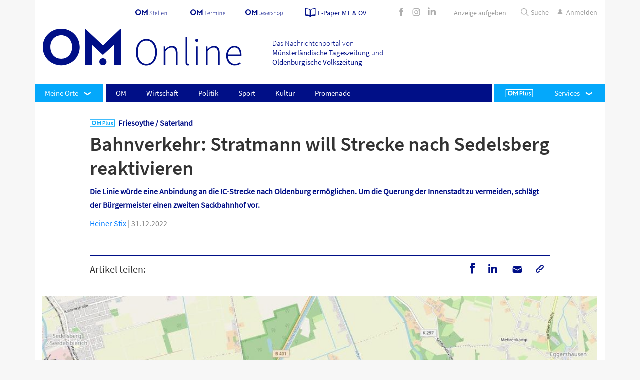

--- FILE ---
content_type: text/html; charset=UTF-8
request_url: https://www.om-online.de/om/bahnverkehr-stratmann-will-strecke-nach-sedelsberg-reaktivieren-149238
body_size: 52419
content:
<!DOCTYPE html><html><!--This website is powered by Neos, the Open Source Content Application Platform licensed under the GNU/GPL.Neos is based on Flow, a powerful PHP application framework licensed under the MIT license.More information and contribution opportunities at https://www.neos.io--><head><meta charset="UTF-8"><title>Bahnverkehr: Stratmann will Strecke nach Sedelsberg reaktivieren - OM online</title><link rel="manifest" href="/manifest.webmanifest" crossorigin="use-credentials"><style>.molecule-breakingnews { background-color: rgba(255,0,0,1)!important; } .molecule-breakingnews__link { color:rgba(250,248,248,1)!important;} .molecule-breakingnews__link:hover { color: #fbf8f8!important;}</style><script type="application/ld+json" id="schemaOrg_newsArticle">{"@context":"http:\/\/schema.org","@type":"NewsArticle","headline":"Bahnverkehr: Stratmann will Strecke nach Sedelsberg reaktivieren","image":"https://c02.purpledshub.com/uploads/sites/70/2024/02/1eecabcb-878a-600c-8dfd-a530c6cb55bf.jpeg?fit=1024","datePublished":"31.12.2022","author":{"@type":"Person","name":"Heiner Stix"}}</script><meta name="cXenseParse:title" content="Bahnverkehr: Stratmann will Strecke nach Sedelsberg reaktivieren"><meta name="cXenseParse:url" content="https://www.om-online.de/om/bahnverkehr-stratmann-will-strecke-nach-sedelsberg-reaktivieren-149238"><meta name="cXenseParse:articleid" content="149238"><meta name="cXenseParse:publishtime" content="2022-12-31T08:00:00.000Z"><meta property="cXenseParse:author" content="Heiner Stix"><meta name="cXenseParse:uxh-roofline" content="Friesoythe / Saterland"><meta name="cXenseParse:uxh-access" content="paid"><meta name="cXenseParse:taxonomy" content="friesoythe/om/"><meta name="cXenseParse:uxh-region" content="Friesoythe, Saterland" data-separator=","><meta name="cXenseParse:uxh-topic" content="Bauen, Kommunalpolitik, Verkehr" data-separator=","><meta property="article:published_time" content="2022-12-31T08:00:00.000Z"><meta property="article:modified_time" content="2024-03-26T07:25:04.132Z"><meta name="description" content="Die Linie würde eine Anbindung an die IC-Strecke nach Oldenburg ermöglichen. Um die Querung der Innenstadt zu vermeiden, schlägt der Bürgermeister einen zweiten Sackbahnhof vor."><meta property="fb:app_id" content="463817473810992"><meta name="robots" content="index,follow"><link rel="canonical" href="https://www.om-online.de/om/bahnverkehr-stratmann-will-strecke-nach-sedelsberg-reaktivieren-149238"><meta property="og:type" content="article"><meta property="og:title" content="Bahnverkehr: Stratmann will Strecke nach Sedelsberg reaktivieren - OM online"><meta property="og:site_name" content="OM online"><meta property="og:description" content="Die Linie würde eine Anbindung an die IC-Strecke nach Oldenburg ermöglichen. Um die Querung der Innenstadt zu vermeiden, schlägt der Bürgermeister einen zweiten Sackbahnhof vor."><meta property="og:url" content="https://www.om-online.de/om/bahnverkehr-stratmann-will-strecke-nach-sedelsberg-reaktivieren-149238"><meta property="og:image" content="https://c02.purpledshub.com/uploads/sites/70/2024/02/1eecabcb-8087-6200-a56e-a530c6cb55bf.jpeg?w=1200"><meta name="twitter:card" content="summary"><meta name="twitter:title" content="Bahnverkehr: Stratmann will Strecke nach Sedelsberg reaktivieren - OM online"><meta name="twitter:description" content="Die Linie würde eine Anbindung an die IC-Strecke nach Oldenburg ermöglichen. Um die Querung der Innenstadt zu vermeiden, schlägt der Bürgermeister einen zweiten Sackbahnhof vor."><meta name="twitter:url" content="https://www.om-online.de/om/bahnverkehr-stratmann-will-strecke-nach-sedelsberg-reaktivieren-149238"><meta name="twitter:image" content="https://c02.purpledshub.com/uploads/sites/70/2024/02/1eecabcb-8087-6200-a56e-a530c6cb55bf.jpeg?w=1200"><meta name="viewport" content="width=device-width, initial-scale=1"><link rel="preload" as="font" href="https://www.om-online.de/neos-assets/static/1765958930/DIU.OmOnlineDe/Fonts/SourceSansPro-Regular.woff2"><link rel="preload" as="font" href="https://www.om-online.de/neos-assets/static/1765958930/DIU.OmOnlineDe/Fonts/SourceSansPro-SemiBold.woff2"><link rel="preload" as="font" href="https://www.om-online.de/neos-assets/static/1765958930/DIU.OmOnlineDe/Fonts/OMIconFont.woff2"><link rel="preload" as="font" href="https://www.om-online.de/neos-assets/static/1765958930/DIU.OmOnlineDe/Fonts/SourceSansPro-SemiBold.woff2"><link rel="preload" as="font" href="https://www.om-online.de/neos-assets/static/1765958930/DIU.OmOnlineDe/Fonts/SourceSansPro-Light.woff2"><link rel="stylesheet" href="https://www.om-online.de/neos-assets/static/1765958930/DIU.OmOnlineDe/Plugin/Slider/swiper.min.css"><link rel="stylesheet" href="https://www.om-online.de/neos-assets/static/1765958930/DIU.OmOnlineDe/Styles/Main.css"><script>window.dataLayer = window.dataLayer || []; window.dataLayer.push({ 'contentType': 'article'});</script><!-- Google Tag Manager --> <script>function gtmStart() {(function(w,d,s,l,i){w[l]=w[l]||[];w[l].push({'gtm.start':  new Date().getTime(),event:'gtm.js'});var f=d.getElementsByTagName(s)[0],  j=d.createElement(s),dl=l!='dataLayer'?'&l='+l:'';j.async=true;j.src=  'https://www.googletagmanager.com/gtm.js?id='+i+dl;f.parentNode.insertBefore(j,f);})(window,document,'script','dataLayer','GTM-WLKWLH5');}</script> <!-- End Google Tag Manager --><script>(function(src){var a=document.createElement("script");a.type="text/javascript";a.async=true;a.src=src;var b=document.getElementsByTagName("script")[0];b.parentNode.insertBefore(a,b)})("https://experience-eu.piano.io/xbuilder/experience/load?aid=A9BFBMsUpe");</script><meta name="msapplication-TileColor" content="#000F87"><meta name="msapplication-TileImage" content="https://www.om-online.de/neos-assets/static/1765958930/DIU.OmOnlineDe/Icons/ms-icon-144x144.png"><link rel="icon" href="https://www.om-online.de/neos-assets/static/1765958930/DIU.OmOnlineDe/Icons/favicon-16x16.png" type="image/png" sizes="16x16"><link rel="icon" sizes="32x32" href="https://www.om-online.de/neos-assets/static/1765958930/DIU.OmOnlineDe/Icons/favicon-32x32.png" type="image/png"><link rel="apple-touch-icon" sizes="57x57" href="https://www.om-online.de/neos-assets/static/1765958930/DIU.OmOnlineDe/Icons/apple-icon-57x57.png" type="image/png"><link rel="apple-touch-icon" sizes="60x60" href="https://www.om-online.de/neos-assets/static/1765958930/DIU.OmOnlineDe/Icons/apple-icon-60x60.png" type="image/png"><link rel="apple-touch-icon" sizes="72x72" href="https://www.om-online.de/neos-assets/static/1765958930/DIU.OmOnlineDe/Icons/apple-icon-72x72.png" type="image/png"><link rel="apple-touch-icon" sizes="76x76" href="https://www.om-online.de/neos-assets/static/1765958930/DIU.OmOnlineDe/Icons/apple-icon-76x96.png" type="image/png"><link rel="icon" sizes="96x96" href="https://www.om-online.de/neos-assets/static/1765958930/DIU.OmOnlineDe/Icons/favicon-96x96.png" type="image/png"><link rel="apple-touch-icon" sizes="114x114" href="https://www.om-online.de/neos-assets/static/1765958930/DIU.OmOnlineDe/Icons/apple-icon-114x114.png" type="image/png"><link rel="apple-touch-icon" sizes="114x114" href="https://www.om-online.de/neos-assets/static/1765958930/DIU.OmOnlineDe/Icons/apple-icon-120x120.png" type="image/png"><link rel="apple-touch-icon" sizes="144x144" href="https://www.om-online.de/neos-assets/static/1765958930/DIU.OmOnlineDe/Icons/apple-icon-144x144.png" type="image/png"><link rel="apple-touch-icon" sizes="152x152" href="https://www.om-online.de/neos-assets/static/1765958930/DIU.OmOnlineDe/Icons/apple-icon-152x152.png" type="image/png"><link rel="apple-touch-icon" sizes="180x180" href="https://www.om-online.de/neos-assets/static/1765958930/DIU.OmOnlineDe/Icons/apple-icon-180x180.png"><link rel="icon" sizes="256x256" href="https://www.om-online.de/neos-assets/static/1765958930/DIU.OmOnlineDe/Icons/favicon-256x256.png" type="image/png"><script type="text/javascript" data-description="sourcepoint stub code">function _typeof(t){return(_typeof="function"==typeof Symbol&&"symbol"==typeof Symbol.iterator?function(t){return typeof t}:function(t){return t&&"function"==typeof Symbol&&t.constructor===Symbol&&t!==Symbol.prototype?"symbol":typeof t})(t)}!function(){for(var t,e,o=[],n=window,r=n;r;){try{if(r.frames.__tcfapiLocator){t=r;break}}catch(t){}if(r===n.top)break;r=n.parent}t||(function t(){var e=n.document,o=!!n.frames.__tcfapiLocator;if(!o)if(e.body){var r=e.createElement("iframe");r.style.cssText="display:none",r.name="__tcfapiLocator",e.body.appendChild(r)}else setTimeout(t,5);return!o}(),n.__tcfapi=function(){for(var t=arguments.length,n=new Array(t),r=0;r<t;r++)n[r]=arguments[r];if(!n.length)return o;"setGdprApplies"===n[0]?n.length>3&&2===parseInt(n[1],10)&&"boolean"==typeof n[3]&&(e=n[3],"function"==typeof n[2]&&n[2]("set",!0)):"ping"===n[0]?"function"==typeof n[2]&&n[2]({gdprApplies:e,cmpLoaded:!1,cmpStatus:"stub"}):o.push(n)},n.addEventListener("message",(function(t){var e="string"==typeof t.data,o={};if(e)try{o=JSON.parse(t.data)}catch(t){}else o=t.data;var n="object"===_typeof(o)?o.__tcfapiCall:null;n&&window.__tcfapi(n.command,n.version,(function(o,r){var a={__tcfapiReturn:{returnValue:o,success:r,callId:n.callId}};t&&t.source&&t.source.postMessage&&t.source.postMessage(e?JSON.stringify(a):a,"*")}),n.parameter)}),!1))}();</script><script type="text/javascript" data-description="sourcepoint configuration">        window._sp_ = {        config: {            accountId: 1061,            baseEndpoint: "https://cdn.privacy-mgmt.com",            isSPA: true,            gdpr: {                targetingParams: {                    acps: "false"                },            },        }        }</script><script src="https://cdn.privacy-mgmt.com/unified/wrapperMessagingWithoutDetection.js"></script><script type="text/javascript" data-description="contentpass integration">            (function() {                var cpBaseUrl = "https://cp.om-online.de";                var cpController = cpBaseUrl + "/now.js";                var cpPropertyId = "762a2fa1";                !function(C,o,n,t,P,a,s){C.CPObject=n,C[n]||(C[n]=function(){                    for(var e=arguments.length,i=new Array(e),c=0;c<e;c++)i[c]=arguments[c];const[r,u,l]=i;if(C[n].q||(C[n].q=[]),                        t=Array.prototype.slice.call(arguments,0),!C[n].patched&&("fatal"===r&&u&&(C[n].le=u,                        Array.prototype.forEach.call(C[n].q,(function(e){"error"===e[0]&&"function"==typeof e[1]&&e[1](u)}))),                        "error"===r&&"function"==typeof u&&C[n].le&&u(C[n].le),"extension"===r&&u&&l&&"function"==typeof l.init&&(l.init(),                        l.initialized=!0),"authenticate"===r&&u)){try{                        P=-1===(o.cookie||"").indexOf("_cpauthhint=")&&!(C.localStorage||{})._cpuser&&-1===C.location.href.toLowerCase().indexOf("cpauthenticated")                }catch(e){P=!1}P&&(a={isLoggedIn:function(){return!1},hasValidSubscription:function(){return!1}},                "function"==typeof u&&u(null,a),t=["authenticate",null])}C[n].q.push(t)});try{                ((s=(o.cookie.split("_cpauthhint=")[1]||"").split(";")[0])?Number(s[1]):NaN)>0&&(o.body?o.body.classList.add("cpauthenticated"):o.addEventListener("DOMContentLoaded",(function(){                o.body.classList.add("cpauthenticated")})))}catch(e){}C[n].l=+new Date,C[n].sv=5}(window,document,"cp");                    cp("create", cpPropertyId, {                    baseUrl: cpBaseUrl                });                cp("render", {                    onFullConsent: function() {                        console.log("[CP] onFullConsent");                    }                })            })()        </script>        <script src="https://cp.om-online.de/now.js" async="" fetchpriority="high" onerror="cp('fatal', arguments)"></script>        <script type="text/javascript" data-description="contentpass sourcepoint authenticate usage">            (function () {                cp("authenticate", function(err, user) {                    if (err || (!user.isLoggedIn() && !user.hasValidSubscription())) {                        (function spExecMsg() {                            if (window._sp_ && window._sp_.executeMessaging) {                                if (!window._sp_.config.isSPA) {                                    console.warn("[SPCP] Sourcepoint not in SPA mode!");                                } else if (window._sp_.version) {                                    console.log("[SPCP] Sourcepoint already running");                                } else {                                    console.log("[SPCP] Starting Sourcepoint");                                    window._sp_.executeMessaging();                                }                            } else {                                console.log("[SPCP] Sourcepoint not loaded yet. Retrying.");                                setTimeout(spExecMsg, 10);                            }                        })();                    }                });            })();        </script><script type="application/javascript">        var ommedienStatistics = {            gLayer: 'dataLayer',            gPush: function() {                window[ommedienStatistics.gLayer].push(arguments);            },            checkout: function (data) {                if (typeof window[ommedienStatistics.gLayer] !== 'object' || typeof window[ommedienStatistics.gLayer].push !== 'function') {                    return;                }                switch (data.action || '') {                    case 'load': ommedienStatistics.onLoad(data); break;                    case 'submit': ommedienStatistics.onSubmit(data); break;                }            },            onLoad: function(data) {                var gdata = {                    page_location: window.location.href || document.URL || 'unknown',                    paywall_process: data.pageName || 'unknown',                    product: data.product || 'unknown',                };                ommedienStatistics.gPush('event', 'page_view', gdata);            },            onSubmit: function(data) {                var form = data.data || [];                var gdata = {                    page_location: window.location.href || document.URL || 'unknown',                    payment_method: 'unknown',                    product: data.product || 'unknown',                };                for (var i = 0; i < form.length; i++) {                    switch (form[i].name || '') {                        case 'paymentMethod': gdata.payment_method = form[i].value; break;                    }                }                ommedienStatistics.gPush('event', 'purchase', gdata);            }        };    </script><script>                    (function(w, l) {                        w[l] = w[l] || [];                        document.addEventListener('DOMContentLoaded', function() {                            var gdata = { author: 'unknown', title: 'unknown' };                            var author = document.querySelector('.molecule-article__content .molecule-article__date > .copyright > a');                            if (author && author.innerHTML) {                                gdata.author = author.innerHTML.toString().trim();                            }                            var title = document.querySelector('.molecule-article__content > .molecule-article__headline');                            if (title && title.innerHTML) {                                gdata.title = title.innerHTML.toString().trim();                            }                            w[l].push(gdata);                        });                    })(window, 'dataLayer');                </script><script>var dataLayer = dataLayer || [];dataLayer.push({"zone":"om","region":["Friesoythe","Saterland"],"topic":["Bauen","Kommunalpolitik","Verkehr"]});dataLayer.push({"documentId":"149238"});dataLayer.push({"mobileApp":false})</script><script type="text/javascript" id="trfAdSetup" async="" data-traffectiveconf="{&quot;targeting&quot;:[{&quot;key&quot;:&quot;zone&quot;,&quot;values&quot;:null,&quot;value&quot;:&quot;localnews&quot;},{&quot;key&quot;:&quot;pagetype&quot;,&quot;values&quot;:null,&quot;value&quot;:&quot;article&quot;},{&quot;key&quot;:&quot;category1&quot;,&quot;values&quot;:null,&quot;value&quot;:&quot;om&quot;},{&quot;key&quot;:&quot;channel&quot;,&quot;values&quot;:null,&quot;value&quot;:&quot;DESKTOP&quot;},{&quot;key&quot;:&quot;language&quot;,&quot;values&quot;:null,&quot;value&quot;:&quot;de&quot;},{&quot;key&quot;:&quot;region&quot;,&quot;values&quot;:[&quot;Friesoythe&quot;,&quot;Saterland&quot;],&quot;value&quot;:null},{&quot;key&quot;:&quot;keywords&quot;,&quot;values&quot;:[&quot;Bauen&quot;,&quot;Kommunalpolitik&quot;,&quot;Verkehr&quot;],&quot;value&quot;:null},{&quot;key&quot;:&quot;programmatic_ads&quot;,&quot;values&quot;:null,&quot;value&quot;:&quot;true&quot;},{&quot;key&quot;:&quot;ads&quot;,&quot;values&quot;:null,&quot;value&quot;:&quot;true&quot;}],&quot;dfpAdUrl&quot;:&quot;/307308315,31445481/om-online.de/om&quot;,&quot;clientAlias&quot;:&quot;om-online&quot;}" data-script-url="//cdntrf.com/om-online.js"></script></head><body class="" data-ptarget="/bestellung-erfolgreich"><!-- Google Tag Manager (noscript) --> <noscript><iframe src="https://www.googletagmanager.com/ns.html?id=GTM-WLKWLH5" height="0" width="0" style="display:none;visibility:hidden"></iframe></noscript> <!-- End Google Tag Manager (noscript) --><div class="container"><div class="molecule-stickycontainer__content"><div class="Skyscraper" style="display: none;" id="traffective-ad-Skyscraper"></div></div><header class="organism-header"><div class="organism-header__metanavigation"><div class="container"><div class="row"><div class="col p-0"><div class="molecule-metalinks"><ul class="molecule-metalinks__list"><li class="molecule-metalinks__item"><div class="atom-logo  style__om-stellen"><a href="https://www.om-stellen.de" target="_blank"><svg><use xlink:href="#om-stellen"></use></svg></a></div></li><li class="molecule-metalinks__item"><div class="atom-logo  style__om-termine-svg"><a href="https://om-termine.de" target="_blank"><svg><use xlink:href="#om-termine-svg"></use></svg></a></div></li><li class="molecule-metalinks__item"><div class="atom-logo  style__om-shop"><a href="https://www.om-lesershop.de/" target="_blank"><svg><use xlink:href="#om-shop"></use></svg></a></div></li><li class="molecule-metalinks__item molecule-metalinks__ePaper"><a href="https://mein.om-online.de/epaper" target="_self"><div class="atom-logo  style__paper"><span><svg><use xlink:href="#paper"></use></svg></span></div><span class="molecule-metalinks__ePaper__text">E-Paper MT &amp; OV</span></a></li></ul><div class=" d-none d-lg-block molecule-metalinks__sociallinks"><div class="molecule-sociallinks "><a href="https://www.facebook.com/OMonlineDE" class="molecule-sociallinks__link" target="_blank"><i class="om-font-icon icon-200302_iconfont-01"></i></a><a href="https://www.instagram.com/om.online.de/" class="molecule-sociallinks__link" target="_blank"><i class="om-font-icon icon-200302_iconfont-02"></i></a><a href="https://www.linkedin.com/company/om-medien/?viewAsMember=true" class="molecule-sociallinks__link" target="_blank"><i class="om-font-icon icon-200302_iconfont-linkedin2"></i></a></div></div><div class="molecule-metalinks-ad "><div class="molecule-metalinks__item molecule-metalinks-ad__ads"><a href="https://om-online.anzeigen-aufgabe.de/" target="_blank"><span class="molecule-metalinks__ads__text">Anzeige aufgeben</span></a></div></div><div class="molecule-metalinks__search"><ul class="molecule-metalinks__list"><li class="molecule-metalinks__item d-lg-inline-block search-box"><form action="/search"><div class="togglemenu__search"><label><div class="search-container"><input placeholder="Suche" type="search" name="search"><div class="atom-logo  style__search"><span><svg><use xlink:href="#search"></use></svg></span></div><a class="search-btn"><input hidden="hidden" search-btn-submit="" type="submit" value="Suche"><span>Suche</span></a></div></label></div></form></li><li class="molecule-metalinks__item accountContainer hide"><a href="https://mein.om-online.de/kundenservice/" class="molecule-metalinks__link piano-account-url" target="_self"><i class="om-font-icon icon-200302_iconfont-07"></i><span class="d-none d-lg-block">Konto</span></a></li><li class="molecule-metalinks__item login"><a href="https://login.om-online.de/" target="_self" class="molecule-metalinks__link piano-login-url"><i class="om-font-icon icon-200302_iconfont-07"></i><span class="d-none d-lg-block">Anmelden</span></a></li><li class="molecule-metalinks__item logout hide"><a href="#" onclick="javascript:void(0)" class="molecule-metalinks__link piano-logout-url"><svg><use xlink:href="#logout"></use></svg><span class="d-none d-lg-block">Abmelden</span></a></li></ul></div></div></div></div></div></div><div class="organism-header__logosection"><div class="container p-0"><div class="row"><div class="col-6 col-md-6 col-lg-10"><div class="organism-header__logocontainer"><div class="row w-100"><div class="col-lg-6"><div class="organism-header__logo"><div class="atom-logo  style__om-logo"><a href="/" target="_self"><svg><use xlink:href="#om-logo"></use></svg></a></div></div></div><div class="col-lg-6"><div class="organism-header__description font-light">Das Nachrichtenportal von<span class="font-regular d-none d-lg-inline-block">Münsterländische Tageszeitung</span><span class="font-regular d-lg-none"> MT</span> und<span class="font-regular d-none d-lg-inline-block">Oldenburgische Volkszeitung</span><span class="font-regular d-lg-none"> OV</span></div></div></div></div></div><div class="col-6 col-md-6 col-lg-2"><div class="organism-header__weather h-100"><div class="row h-100"><div class="col-12 d-lg-none"><div class="real_burgermenu"><div class="togglemenu"><div class="togglemenu__wrapper"><input type="checkbox" class="togglemenu__input togglemenuicon__checkbox" id="togglemenu__trigger"><label for="togglemenu__trigger" class="togglemenu__trigger togglemenuicon__button"><span class="icon togglemenuicon__icon">&nbsp;</span></label><label for="togglemenu__trigger" class="togglemenu__helper"></label><div class="togglemenu__canvas" data-comes-from="left"><div class="atom-menuitem__item"><a href="/" class="atom-menuitem__link normal">Startseite</a></div><nav class="organism-mainnavigation"><div class="organism-mainnavigation__navbar navbar navbar-collapse"><div class="organism-mainnavigation__left-menuitems"><div class="organism-mainnavigation__myregion atom-menuitem__item dropdown"><a class="atom-menuitem__link dropdown-toggle" data-toggle="dropdown" role="button">Meine                            Orte</a><div class="molecule-myregionmenu dropdown-menu"><div class="molecule-myregionmenu__submenu"><div class="molecule-myregiontaglist"><div class="molecule-myregiontaglist__wrapper"><div class="molecule-myregiontaglist__header">Landkreis Cloppenburg</div><button data-region="cloppenburg" class="atom-regiontag__link all-regions button-filled">Alle Orte</button></div><ul class="molecule-myregiontaglist__taglist"><li class="molecule-myregiontaglist__tag"><button data-uripathsegment="Barßel" data-region="cloppenburg" class="atom-regiontag__link">Barßel</button></li><li class="molecule-myregiontaglist__tag"><button data-uripathsegment="Bösel" data-region="cloppenburg" class="atom-regiontag__link">Bösel</button></li><li class="molecule-myregiontaglist__tag"><button data-uripathsegment="Cappeln" data-region="cloppenburg" class="atom-regiontag__link">Cappeln</button></li><li class="molecule-myregiontaglist__tag"><button data-uripathsegment="Cloppenburg" data-region="cloppenburg" class="atom-regiontag__link">Cloppenburg</button></li><li class="molecule-myregiontaglist__tag"><button data-uripathsegment="Emstek" data-region="cloppenburg" class="atom-regiontag__link">Emstek</button></li><li class="molecule-myregiontaglist__tag"><button data-uripathsegment="Essen" data-region="cloppenburg" class="atom-regiontag__link">Essen</button></li><li class="molecule-myregiontaglist__tag"><button data-uripathsegment="Friesoythe" data-region="cloppenburg" class="atom-regiontag__link">Friesoythe</button></li><li class="molecule-myregiontaglist__tag"><button data-uripathsegment="Garrel" data-region="cloppenburg" class="atom-regiontag__link">Garrel</button></li><li class="molecule-myregiontaglist__tag"><button data-uripathsegment="Lastrup" data-region="cloppenburg" class="atom-regiontag__link">Lastrup</button></li><li class="molecule-myregiontaglist__tag"><button data-uripathsegment="Lindern" data-region="cloppenburg" class="atom-regiontag__link">Lindern</button></li><li class="molecule-myregiontaglist__tag"><button data-uripathsegment="Löningen" data-region="cloppenburg" class="atom-regiontag__link">Löningen</button></li><li class="molecule-myregiontaglist__tag"><button data-uripathsegment="Molbergen" data-region="cloppenburg" class="atom-regiontag__link">Molbergen</button></li><li class="molecule-myregiontaglist__tag"><button data-uripathsegment="Saterland" data-region="cloppenburg" class="atom-regiontag__link">Saterland</button></li></ul></div><div class="molecule-myregiontaglist"><div class="molecule-myregiontaglist__wrapper"><div class="molecule-myregiontaglist__header">Landkreis Vechta</div><button data-region="vechta" class="atom-regiontag__link all-regions button-filled">Alle Orte</button></div><ul class="molecule-myregiontaglist__taglist"><li class="molecule-myregiontaglist__tag"><button data-uripathsegment="Bakum" data-region="vechta" class="atom-regiontag__link">Bakum</button></li><li class="molecule-myregiontaglist__tag"><button data-uripathsegment="Damme" data-region="vechta" class="atom-regiontag__link">Damme</button></li><li class="molecule-myregiontaglist__tag"><button data-uripathsegment="Dinklage" data-region="vechta" class="atom-regiontag__link">Dinklage</button></li><li class="molecule-myregiontaglist__tag"><button data-uripathsegment="Goldenstedt" data-region="vechta" class="atom-regiontag__link">Goldenstedt</button></li><li class="molecule-myregiontaglist__tag"><button data-uripathsegment="Holdorf" data-region="vechta" class="atom-regiontag__link">Holdorf</button></li><li class="molecule-myregiontaglist__tag"><button data-uripathsegment="Lohne" data-region="vechta" class="atom-regiontag__link">Lohne</button></li><li class="molecule-myregiontaglist__tag"><button data-uripathsegment="Neuenkirchen-Vörden" data-region="vechta" class="atom-regiontag__link">Neuenkirchen-Vörden</button></li><li class="molecule-myregiontaglist__tag"><button data-uripathsegment="Steinfeld" data-region="vechta" class="atom-regiontag__link">Steinfeld</button></li><li class="molecule-myregiontaglist__tag"><button data-uripathsegment="Vechta" data-region="vechta" class="atom-regiontag__link">Vechta</button></li><li class="molecule-myregiontaglist__tag"><button data-uripathsegment="Visbek" data-region="vechta" class="atom-regiontag__link">Visbek</button></li></ul></div><div class="my-region-tab-navigation__linkcontainer"><button type="button" class="my-region-delete my-region-tab-navigation__button">Auswahl löschen</button><button type="button" class="my-region-choose my-region-tab-navigation__button">Auswählen</button></div></div></div></div></div><div class="organism-mainnavigation__more left"></div><div class="molecule-mainulevel__list navbar-nav"><ul class="molecule-mainulevel__list__wrapper"><li class="atom-menuitem__item"><a class="atom-menuitem__link normal" href="/om">OM</a></li><li class="atom-menuitem__item"><a class="atom-menuitem__link normal" href="/wirtschaft">Wirtschaft</a></li><li class="atom-menuitem__item"><a class="atom-menuitem__link normal" href="/politik">Politik</a></li><li class="atom-menuitem__item"><a class="atom-menuitem__link normal" href="/sport">Sport</a></li><li class="atom-menuitem__item"><a class="atom-menuitem__link normal" href="/kultur">Kultur</a></li><li class="atom-menuitem__item"><a class="atom-menuitem__link normal" href="/promenade">Promenade</a></li></ul></div><div class="organism-mainnavigation__more right"></div><div class="organism-mainnavigation__right-menuitems"><div class="organism-mainnavigation__omplus"><a class="atom-menuitem__link" href="/om-plus"><div class="atom-logo  style__om-plus"><span><svg><use xlink:href="#om-plus"></use></svg></span></div></a></div><div class="atom-menuitem__item dropdown organism-mainnavigation__customizedDropdown"><a class="atom-menuitem__link dropdown-toggle normal" data-toggle="dropdown" data-display="static" aria-expanded="false" role="button">Services</a><div class="atom-menuitem__dropdown dropdown-menu custom-dropdown-menu"><ul class="custom-dropdown-wrapper molecule-mainulevel__list__wrapper"><li class="atom-menuitem__item"><a class="atom-menuitem__link " href="https://mein.om-online.de/abos" target="_blank">Abo-Angebote</a></li><li class="atom-menuitem__item"><a class="atom-menuitem__link " href="https://mein.om-online.de/kundenservice/login?ref=%2Fkundenservice%2Fabos%2Fabo%2F2114488925%2F000001%2Fservice%2Fcomplaint" target="_blank">Reklamation</a></li><li class="atom-menuitem__item"><a class="atom-menuitem__link " href="https://mein.om-online.de/kundenservice/abos" target="_blank">Abo verwalten </a></li><li class="atom-menuitem__item"><a class="atom-menuitem__link " href="https://mein.om-online.de/info-kontakt" target="_blank">Info &amp; Kontakt</a></li><li class="atom-menuitem__item"><a class="atom-menuitem__link " href="https://www.om-lesershop.de/" target="_blank">OM-Lesershop</a></li><li class="atom-menuitem__item"><a class="atom-menuitem__link " href="/newsletter" target="_blank">Newsletter</a></li><li class="atom-menuitem__item"><a class="atom-menuitem__link " href="https://www.whatsapp.com/channel/0029Vb4vYQ04NVirksqtaw2t" target="_blank">WhatsApp-Kanal</a></li></ul></div></div></div></div></nav><button class="accordion">Verlagsangebote</button><div class="panel"><div class="molecule-link-list"><p class="molecule-link-list-headline"></p><ul class="molecule-link-list-ul footer-links"><li><a href="https://mein.om-online.de/home" target="_blank" class="atom-link " rel="noopener">Abo-Angebote</a></li><li><a href="/online-promenade" target="_blank" class="atom-link ">Promenade</a></li><li><a href="/wochenblatt" target="_self" class="atom-link ">OM-Wochenblatt</a></li><li><a href="https://www.om-lesershop.de/" target="_blank" class="atom-link " rel="noopener">OM-Lesershop</a></li><li><a href="https://om-termine.de/index.php" target="_blank" class="atom-link " rel="noopener">OM-Termine</a></li><li><a href="https://ov.reservix.de/" target="_blank" class="atom-link " rel="noopener">OM-Tickets</a></li><li><a href="https://www.om-stellen.de/" target="_blank" class="atom-link " rel="noopener">OM-Stellen</a></li><li><a href="https://www.om-trauer.de/" target="_blank" class="atom-link " rel="noopener">OM-Trauer</a></li><li><a href="/das-thema/berufswahl" target="_self" class="atom-link ">Berufswahl</a></li><li><a href="/das-thema/zukunftsmacherin" target="_self" class="atom-link ">Zukunftsmacherin </a></li><li><a href="/themen/Sportler%20gegen%20Hunger" target="_blank" class="atom-link ">Sportler gegen Hunger</a></li><li><a href="/magazine" target="_self" class="atom-link ">Magazine</a></li><li><a href="https://www.karrierestart.tv/" target="_blank" class="atom-link " rel="noopener">Karrierestart TV</a></li><li><a href="https://www.made-in-dinklage.de/" target="_blank" class="atom-link " rel="noopener">Made in Dinklage</a></li></ul></div></div><button class="accordion">Services</button><div class="panel"><div class="molecule-link-list"><p class="molecule-link-list-headline"></p><ul class="molecule-link-list-ul footer-links"><li><a href="/ueber-uns" target="_self" class="atom-link ">Über uns</a></li><li><a href="/kontakt" target="_self" class="atom-link ">Kontakt</a></li><li><a href="/newsletter" target="_self" class="atom-link ">Newsletter</a></li><li><a href="https://www.whatsapp.com/channel/0029Vb4vYQ04NVirksqtaw2t" target="_blank" class="atom-link " rel="noopener">WhatsApp-Kanal</a></li><li><a href="/e-paper" target="_self" class="atom-link ">E-Paper</a></li><li><a href="/info-news-app" target="_self" class="atom-link ">News-App</a></li><li><a href="/faq" target="_self" class="atom-link ">FAQ</a></li><li><a href="/jobs" target="_self" class="atom-link ">Jobs</a></li><li><a href="/werbemoeglichkeiten" target="_self" class="atom-link ">Mediadaten</a></li><li><a href="https://om-online.anzeigen-aufgabe.de/Basisdaten" target="_blank" class="atom-link " rel="noopener">Anzeigen</a></li><li><a href="/alle-orte-und-themen" target="_self" class="atom-link ">Alle Orte und Themen</a></li><li><a href="/schlagzeilen" target="_self" class="atom-link ">Schlagzeilen</a></li></ul></div></div><button class="accordion">Rechtliches</button><div class="panel"><div class="molecule-link-list"><p class="molecule-link-list-headline"></p><ul class="molecule-link-list-ul footer-links"><li><a href="/impressum" target="_self" class="atom-link ">Impressum</a></li><li><a href="/agb" target="_self" class="atom-link ">AGB</a></li><li><a href="/datenschutz" target="_self" class="atom-link ">Datenschutz</a></li><li><a href="https://mein.om-online.de/kuendigen" target="_blank" class="atom-link " rel="noopener">Verträge kündigen</a></li><li><a href="javascript:window._sp_.gdpr.loadPrivacyManagerModal(373169)" target="_self" class="atom-link ">Datenschutz- Einstellungen</a></li><li><a href="https://whistleblowersoftware.com/secure/OM-Mediengruppe" target="_blank" class="atom-link " rel="noopener">Hinweisgeberschutz</a></li><li><a href="/ki-leitfaden" target="_self" class="atom-link ">KI-Leitfaden</a></li></ul></div></div><div class="molecule-metalinks"><ul class="molecule-metalinks__list"></ul><div class=" d-none d-lg-block molecule-metalinks__sociallinks"><div class="molecule-sociallinks "><a href="https://www.facebook.com/OMonlineDE" class="molecule-sociallinks__link" target="_blank"><i class="om-font-icon icon-200302_iconfont-01"></i></a><a href="https://www.instagram.com/om.online.de/" class="molecule-sociallinks__link" target="_blank"><i class="om-font-icon icon-200302_iconfont-02"></i></a><a href="https://www.linkedin.com/company/om-medien/?viewAsMember=true" class="molecule-sociallinks__link" target="_blank"><i class="om-font-icon icon-200302_iconfont-linkedin2"></i></a></div></div><div class="molecule-metalinks-ad "></div><div class="molecule-metalinks__search"><ul class="molecule-metalinks__list"><li class="molecule-metalinks__item accountContainer hide"><a href="https://mein.om-online.de/kundenservice/" class="molecule-metalinks__link piano-account-url" target="_self"><i class="om-font-icon icon-200302_iconfont-07"></i><span class="d-none d-lg-block">Konto</span></a></li><li class="molecule-metalinks__item login"><a href="https://login.om-online.de/" target="_self" class="molecule-metalinks__link piano-login-url"><i class="om-font-icon icon-200302_iconfont-07"></i><span class="d-none d-lg-block">Anmelden</span></a></li><li class="molecule-metalinks__item logout hide"><a href="#" onclick="javascript:void(0)" class="molecule-metalinks__link piano-logout-url"><svg><use xlink:href="#logout"></use></svg><span class="d-none d-lg-block">Abmelden</span></a></li></ul></div></div></div></div></div></div></div><div class="col-12 d-lg-none d-inline-block organism-header__sociallinks"><div class="organism-header__social-omplus-wrapper"><div class="organism-header__omplus"><a class="atom-menuitem__link" href="/om-plus"><div class="atom-logo  style__om-plus-short"><span><svg><use xlink:href="#om-plus-short"></use></svg></span></div><span class="organism-header__omplus-abo">abonnieren</span></a></div><div class="molecule-sociallinks d-none d-md-block"><a href="https://www.facebook.com/OMonlineDE" class="molecule-sociallinks__link" target="_blank"><i class="om-font-icon icon-200302_iconfont-01"></i></a><a href="https://www.instagram.com/om.online.de/" class="molecule-sociallinks__link" target="_blank"><i class="om-font-icon icon-200302_iconfont-02"></i></a><a href="https://www.linkedin.com/company/om-medien/?viewAsMember=true" class="molecule-sociallinks__link" target="_blank"><i class="om-font-icon icon-200302_iconfont-linkedin2"></i></a></div></div></div></div></div></div></div></div></div><div class="organism-header__mainnavigation"><div class="row"><div class="col p-0"><div class="real_mainnavigation"><nav class="organism-mainnavigation"><div class="organism-mainnavigation__navbar navbar navbar-collapse"><div class="organism-mainnavigation__left-menuitems"><div class="organism-mainnavigation__myregion atom-menuitem__item dropdown"><a class="atom-menuitem__link dropdown-toggle" data-toggle="dropdown" role="button">Meine                            Orte</a><div class="molecule-myregionmenu dropdown-menu"><div class="molecule-myregionmenu__submenu"><div class="molecule-myregiontaglist"><div class="molecule-myregiontaglist__wrapper"><div class="molecule-myregiontaglist__header">Landkreis Cloppenburg</div><button data-region="cloppenburg" class="atom-regiontag__link all-regions button-filled">Alle Orte</button></div><ul class="molecule-myregiontaglist__taglist"><li class="molecule-myregiontaglist__tag"><button data-uripathsegment="Barßel" data-region="cloppenburg" class="atom-regiontag__link">Barßel</button></li><li class="molecule-myregiontaglist__tag"><button data-uripathsegment="Bösel" data-region="cloppenburg" class="atom-regiontag__link">Bösel</button></li><li class="molecule-myregiontaglist__tag"><button data-uripathsegment="Cappeln" data-region="cloppenburg" class="atom-regiontag__link">Cappeln</button></li><li class="molecule-myregiontaglist__tag"><button data-uripathsegment="Cloppenburg" data-region="cloppenburg" class="atom-regiontag__link">Cloppenburg</button></li><li class="molecule-myregiontaglist__tag"><button data-uripathsegment="Emstek" data-region="cloppenburg" class="atom-regiontag__link">Emstek</button></li><li class="molecule-myregiontaglist__tag"><button data-uripathsegment="Essen" data-region="cloppenburg" class="atom-regiontag__link">Essen</button></li><li class="molecule-myregiontaglist__tag"><button data-uripathsegment="Friesoythe" data-region="cloppenburg" class="atom-regiontag__link">Friesoythe</button></li><li class="molecule-myregiontaglist__tag"><button data-uripathsegment="Garrel" data-region="cloppenburg" class="atom-regiontag__link">Garrel</button></li><li class="molecule-myregiontaglist__tag"><button data-uripathsegment="Lastrup" data-region="cloppenburg" class="atom-regiontag__link">Lastrup</button></li><li class="molecule-myregiontaglist__tag"><button data-uripathsegment="Lindern" data-region="cloppenburg" class="atom-regiontag__link">Lindern</button></li><li class="molecule-myregiontaglist__tag"><button data-uripathsegment="Löningen" data-region="cloppenburg" class="atom-regiontag__link">Löningen</button></li><li class="molecule-myregiontaglist__tag"><button data-uripathsegment="Molbergen" data-region="cloppenburg" class="atom-regiontag__link">Molbergen</button></li><li class="molecule-myregiontaglist__tag"><button data-uripathsegment="Saterland" data-region="cloppenburg" class="atom-regiontag__link">Saterland</button></li></ul></div><div class="molecule-myregiontaglist"><div class="molecule-myregiontaglist__wrapper"><div class="molecule-myregiontaglist__header">Landkreis Vechta</div><button data-region="vechta" class="atom-regiontag__link all-regions button-filled">Alle Orte</button></div><ul class="molecule-myregiontaglist__taglist"><li class="molecule-myregiontaglist__tag"><button data-uripathsegment="Bakum" data-region="vechta" class="atom-regiontag__link">Bakum</button></li><li class="molecule-myregiontaglist__tag"><button data-uripathsegment="Damme" data-region="vechta" class="atom-regiontag__link">Damme</button></li><li class="molecule-myregiontaglist__tag"><button data-uripathsegment="Dinklage" data-region="vechta" class="atom-regiontag__link">Dinklage</button></li><li class="molecule-myregiontaglist__tag"><button data-uripathsegment="Goldenstedt" data-region="vechta" class="atom-regiontag__link">Goldenstedt</button></li><li class="molecule-myregiontaglist__tag"><button data-uripathsegment="Holdorf" data-region="vechta" class="atom-regiontag__link">Holdorf</button></li><li class="molecule-myregiontaglist__tag"><button data-uripathsegment="Lohne" data-region="vechta" class="atom-regiontag__link">Lohne</button></li><li class="molecule-myregiontaglist__tag"><button data-uripathsegment="Neuenkirchen-Vörden" data-region="vechta" class="atom-regiontag__link">Neuenkirchen-Vörden</button></li><li class="molecule-myregiontaglist__tag"><button data-uripathsegment="Steinfeld" data-region="vechta" class="atom-regiontag__link">Steinfeld</button></li><li class="molecule-myregiontaglist__tag"><button data-uripathsegment="Vechta" data-region="vechta" class="atom-regiontag__link">Vechta</button></li><li class="molecule-myregiontaglist__tag"><button data-uripathsegment="Visbek" data-region="vechta" class="atom-regiontag__link">Visbek</button></li></ul></div><div class="my-region-tab-navigation__linkcontainer"><button type="button" class="my-region-delete my-region-tab-navigation__button">Auswahl löschen</button><button type="button" class="my-region-choose my-region-tab-navigation__button">Auswählen</button></div></div></div></div></div><div class="organism-mainnavigation__more left"></div><div class="molecule-mainulevel__list navbar-nav"><ul class="molecule-mainulevel__list__wrapper"><li class="atom-menuitem__item"><a class="atom-menuitem__link normal" href="/om">OM</a></li><li class="atom-menuitem__item"><a class="atom-menuitem__link normal" href="/wirtschaft">Wirtschaft</a></li><li class="atom-menuitem__item"><a class="atom-menuitem__link normal" href="/politik">Politik</a></li><li class="atom-menuitem__item"><a class="atom-menuitem__link normal" href="/sport">Sport</a></li><li class="atom-menuitem__item"><a class="atom-menuitem__link normal" href="/kultur">Kultur</a></li><li class="atom-menuitem__item"><a class="atom-menuitem__link normal" href="/promenade">Promenade</a></li></ul></div><div class="organism-mainnavigation__more right"></div><div class="organism-mainnavigation__right-menuitems"><div class="organism-mainnavigation__omplus"><a class="atom-menuitem__link" href="/om-plus"><div class="atom-logo  style__om-plus"><span><svg><use xlink:href="#om-plus"></use></svg></span></div></a></div><div class="atom-menuitem__item dropdown organism-mainnavigation__customizedDropdown"><a class="atom-menuitem__link dropdown-toggle normal" data-toggle="dropdown" data-display="static" aria-expanded="false" role="button">Services</a><div class="atom-menuitem__dropdown dropdown-menu custom-dropdown-menu"><ul class="custom-dropdown-wrapper molecule-mainulevel__list__wrapper"><li class="atom-menuitem__item"><a class="atom-menuitem__link " href="https://mein.om-online.de/abos" target="_blank">Abo-Angebote</a></li><li class="atom-menuitem__item"><a class="atom-menuitem__link " href="https://mein.om-online.de/kundenservice/login?ref=%2Fkundenservice%2Fabos%2Fabo%2F2114488925%2F000001%2Fservice%2Fcomplaint" target="_blank">Reklamation</a></li><li class="atom-menuitem__item"><a class="atom-menuitem__link " href="https://mein.om-online.de/kundenservice/abos" target="_blank">Abo verwalten </a></li><li class="atom-menuitem__item"><a class="atom-menuitem__link " href="https://mein.om-online.de/info-kontakt" target="_blank">Info &amp; Kontakt</a></li><li class="atom-menuitem__item"><a class="atom-menuitem__link " href="https://www.om-lesershop.de/" target="_blank">OM-Lesershop</a></li><li class="atom-menuitem__item"><a class="atom-menuitem__link " href="/newsletter" target="_blank">Newsletter</a></li><li class="atom-menuitem__item"><a class="atom-menuitem__link " href="https://www.whatsapp.com/channel/0029Vb4vYQ04NVirksqtaw2t" target="_blank">WhatsApp-Kanal</a></li></ul></div></div></div></div></nav></div></div></div></div></header><div class="Billboard" style="display: none;" id="traffective-ad-Billboard"></div><div id="pianoDiv"></div><main><div id="Components.Molecule.BreakingNews" data-url="https://www.om-online.de/api/breaking-news"></div><div class="template template-article"><div class="Mobile_Pos1" style="display: none;" id="traffective-ad-Mobile_Pos1"></div><div class="molecule-article"><div class="row"><div class="col-12 col-md-10 offset-0 offset-md-1"><div class="molecule-article__content"><div class="molecule-article__regionlink"><span class="molecule-article__omplus"><div class="atom-logo  style__om-plus"><span><svg><use xlink:href="#om-plus"></use></svg></span></div></span><span class="molecule-article__category">Friesoythe / Saterland</span></div><h1 class="molecule-article__headline">Bahnverkehr: Stratmann will Strecke nach Sedelsberg reaktivieren</h1><p class="molecule-article__paragraph-intro">Die Linie würde eine Anbindung an die IC-Strecke nach Oldenburg ermöglichen. Um die Querung der Innenstadt zu vermeiden, schlägt der Bürgermeister einen zweiten Sackbahnhof vor.</p><p class="molecule-article__date"><span class="copyright"><a href="/autoren/heiner-stix-a047d762-63cb-4918-a6c2-12824f0119b3">Heiner Stix</a>&nbsp;|&nbsp;31.12.2022</span></p></div></div><div class="col-12 col-md-10 offset-0 offset-md-1"><div class="molecule-sharearticle"><div>Artikel teilen:</div><div class="molecule-sharearticle__shareicons"><a class="molecule-sharearticle__sharelink fb-share-button" href="#" target="_blank"><i class="om-font-icon icon-200302_iconfont-01"></i></a><a class="molecule-sharearticle__sharelink in-share-button" href="#" target="_blank"><i class="om-font-icon icon-200302_iconfont-linkedin"></i></a><a class="molecule-sharearticle__sharelink mail-share-button" href="#" target="_blank"><i class="om-font-icon icon-200302_iconfont-12"></i></a><a class="molecule-sharearticle__sharelink copyUrl" href="javascript:void(0)"><svg><use xlink:href="#link"></use></svg></a><a class="molecule-sharearticle__sharelink whatsapp" href="#"><i class="om-font-icon icon-200302_iconfont-05"></i></a></div></div></div><div class="col-12 mb-5"><div class="molecule-article__imagecontainer"><img class="molecule-article__image" src="https://c02.purpledshub.com/uploads/sites/70/2024/02/1eecabcb-878a-600c-8dfd-a530c6cb55bf.jpeg?fit=1024" alt="Streckenführung: Auf der alten, noch gewidmeten Bahntrasse könnte die Bahnverbindung von Friesoythe über Sedelsberg und Barßel zur IC-Strecke in Ocholt führen. Für den Güterverkehr wäre ein zusätzlicher Verschwenk um den C-Port herum denkbar. Karte: openstreetmap.org/Grafik: Hermes"></div><div class="col-12 col-md-10 offset-0 offset-md-1 p-0"><p class="molecule-article__caption">Streckenführung: Auf der alten, noch gewidmeten Bahntrasse könnte die Bahnverbindung von Friesoythe über Sedelsberg und Barßel zur IC-Strecke in Ocholt führen. Für den Güterverkehr wäre ein zusätzlicher Verschwenk um den C-Port herum denkbar. Karte: openstreetmap.org/Grafik: Hermes</p></div></div><div class="col-12 offset-0 molecule-article__paywall"><div class="molecule-paywall__header row justify-content-center"><h2 class="molecule-paywall__title col-12">Jetzt weiterlesen mit OM-Plus</h2><div class="molecule-paywall__header-benefits col-10 col-offset-1 col-md-8 offset-md-2 d-flex flex-column"><div class="align-self-center"><i class="om-font-icon icon-200331_iconfont-35"></i>Nachrichten aus allen 23 Gemeinden der Landkreise Cloppenburg und Vechta</div><div><i class="om-font-icon icon-200331_iconfont-35"></i>Als Abonnent unterstützen Sie den Journalismus im OM. Vielen Dank!</div></div></div><div class="molecule-paywall__cards d-flex flex-wrap justify-content-lg-center"><div class="molecule-paywall__card col-10 offset-1 offset-lg-0 col-lg-3 order-2 order-lg-1 align-items-center"><div class="molecule-paywall__card-header"><h3>OM-Plus für</h3></div><div class="molecule-paywall__card-price"><span class="price-amount">0,99 Euro</span></div><p class="molecule-paywall__card-subtext2">Im ersten Monat,<br>danach monatlich 14,99 Euro.</p><a href="https://mein.om-online.de/angebote/om-plus" data-drive="paywall" class="molecule-paywall__button molecule-paywall__button--blue piano-abo-url">JETZT TESTEN</a><ul class="molecule-paywall__features"><li><i class="om-font-icon icon-200331_iconfont-35"></i>Monatlich kündbar</li><li><i class="om-font-icon icon-200331_iconfont-35"></i>Alle Inhalte von om-online.de</li><li><i class="om-font-icon icon-200331_iconfont-35"></i>Auf Desktop, Mobil und in der News-App</li><li><i class="om-font-icon icon-200331_iconfont-35"></i>Personalisierte und exklusive Inhalte</li><li><i class="om-font-icon icon-200331_iconfont-35"></i>Individuelle Push-Meldungen</li></ul><div class="molecule-paywall__paypal"><a href="https://mein.om-online.de/angebote/om-plus/paypalexpress" class="molecule-paywall__paypal-button" aria-label="Direkt zu PayPal"></a></div></div><div class="molecule-paywall__card molecule-paywall__card--recommended col-10 offset-1 offset-lg-0 col-lg-4 order-1 order-lg-2 align-items-center"><div class="molecule-paywall__badge">Unsere Empfehlung</div><div class="molecule-paywall__card-header"><div>3 MONATE</div><h3>OM-Plus einmalig nur</h3></div><div class="molecule-paywall__card-price"><span class="price-amount price-amount--red">14,99 Euro</span></div><p class="molecule-paywall__card-subtext">(Sie sparen fast 70%)</p><p class="molecule-paywall__card-subtext2">Danach monatlich 14,99 Euro</p><a href="https://mein.om-online.de/angebote/om-plus-3-monate" data-drive="paywall" class="molecule-paywall__button molecule-paywall__button--red piano-abo-url">JETZT SPAREN</a><ul class="molecule-paywall__features"><li><i class="om-font-icon icon-200331_iconfont-35"></i>Nach 3 Monaten kündbar</li><li><i class="om-font-icon icon-200331_iconfont-35"></i>Alle Inhalte von om-online.de</li><li><i class="om-font-icon icon-200331_iconfont-35"></i>Auf Desktop, Mobil und in der News-App</li><li><i class="om-font-icon icon-200331_iconfont-35"></i>Personalisierte und exklusive Inhalte</li><li><i class="om-font-icon icon-200331_iconfont-35"></i>Individuelle Push-Meldungen</li></ul><div class="molecule-paywall__paypal"><a href="https://mein.om-online.de/angebote/om-plus-3-monate/paypalexpress" class="molecule-paywall__paypal-button" aria-label="Direkt zu PayPal"></a></div></div><div class="molecule-paywall__card col-10 offset-1 offset-lg-0 col-lg-3 order-3 align-items-center"><div class="molecule-paywall__card-header"><h3>OM-Premium <br>(E-Paper &amp; OM-Plus)</h3></div><div class="molecule-paywall__card-price"><span class="price-amount">9,99 Euro</span></div><p class="molecule-paywall__card-subtext2">Einen Monat zum Sparpreis.<br> Das Abo endet automatisch.</p><a href="https://mein.om-online.de/angebote/om-premium-testen" data-drive="paywall" class="molecule-paywall__button molecule-paywall__button--blue piano-abo-url">JETZT KAUFEN</a><ul class="molecule-paywall__features"><li><i class="om-font-icon icon-200331_iconfont-35"></i>Unbegrenzter Zugang zu allen digitalen Inhalten</li><li><i class="om-font-icon icon-200331_iconfont-35"></i>Ihre Tageszeitung (MT &amp; OV) bereits am Vorabend lesen</li><li><i class="om-font-icon icon-200331_iconfont-35"></i>Tägliche Rätsel in der OM-E-Paper-App</li><li><i class="om-font-icon icon-200331_iconfont-35"></i>Individuelle OM-Online-News-App</li></ul><div class="molecule-paywall__paypal"><a href="https://mein.om-online.de/angebote/om-premium-testen/paypalexpress" class="molecule-paywall__paypal-button" aria-label="Direkt zu PayPal"></a></div></div></div><div class="molecule-paywall__footer"><p class="molecule-paywall__payment-methods">SICHER BEZAHLEN MIT</p><div class="molecule-paywall__payment-logos"><div class="molecule-paywall__payment-logo molecule-paywall__payment-logo--paypal" aria-label="PayPal"></div><svg class="molecule-paywall__payment-logo--sepa"><use xlink:href="#sepa-logo"></use></svg></div><p class="molecule-paywall__login">Bereits Abonnent?<a href="https://login.om-online.de/" target="_self" class="piano-login-url"> Hier anmelden</a></p></div></div></div></div><div class="row"><div class="col-12 col-md-10 offset-0 offset-md-1 template-article__tags"><span class="template-article__tags-headline">Themen:</span><ul class="template-article__li-tags"><li class="molecule-toptopics__item"><a class="molecule-toptopics__link" role="button" href="/themen/Bauen">Bauen</a></li><li class="molecule-toptopics__item"><a class="molecule-toptopics__link" role="button" href="/themen/Kommunalpolitik">Kommunalpolitik</a></li><li class="molecule-toptopics__item"><a class="molecule-toptopics__link" role="button" href="/themen/Verkehr">Verkehr</a></li></ul></div></div><div class="molecule-article"><div class="row"><div class="col-12 col-md-10 offset-0 offset-md-1"><blockquote class="blockquote">Jetzt OM-Plus für 0,99€ im ersten Monat testen. Erfahren Sie alles Relevante aus beiden Landkreisen im OM. Auf dem Desktop, mobil und in der News-App! <a target="_blank" rel="noopener external" href="https://mein.om-online.de/angebote/om-plus">Hier geht es entlang.</a></blockquote></div></div></div><div id="om-online.de_app_article_3"></div><div class="row"><div class="outbrain-placeholder"></div></div></div><div class="atom-a2hs container hide"><div class="row"><div id="close-a2hs"><div class="mdiv"><div class="md"></div></div></div></div><div class="row add-to-homescreen"><div class="icon-container col-4"><div class="atom-logo  style__omLogoFooter"><span><svg><use xlink:href="#omLogoFooter"></use></svg></span></div></div><div class="text-container col-8"><h3 class="title">Hier klicken und <span style="white-space: nowrap;">om-online</span> zum Start-Bildschirm hinzufügen</h3></div></div></div></main></div><div class="container footer"><footer class="organism-footer"><div class="row"><div class="col-6 col-sm-7 col-lg-4"><div class="atom-logo  style__omLogoFooter"><a href="/" target="_self"><svg><use xlink:href="#omLogoFooter"></use></svg></a></div></div><div class="col-lg-2 d-none d-lg-block">&nbsp;</div><div class="col-lg-2 d-none d-lg-block"><div class="molecule-link-list"><p class="molecule-link-list-headline">Verlags-Angebote</p><ul class="molecule-link-list-ul footer-links"><li><a href="https://mein.om-online.de/home" target="_blank" class="atom-link " rel="noopener">Abo-Angebote</a></li><li><a href="/online-promenade" target="_blank" class="atom-link ">Promenade</a></li><li><a href="/wochenblatt" target="_self" class="atom-link ">OM-Wochenblatt</a></li><li><a href="https://www.om-lesershop.de/" target="_blank" class="atom-link " rel="noopener">OM-Lesershop</a></li><li><a href="https://om-termine.de/index.php" target="_blank" class="atom-link " rel="noopener">OM-Termine</a></li><li><a href="https://ov.reservix.de/" target="_blank" class="atom-link " rel="noopener">OM-Tickets</a></li><li><a href="https://www.om-stellen.de/" target="_blank" class="atom-link " rel="noopener">OM-Stellen</a></li><li><a href="https://www.om-trauer.de/" target="_blank" class="atom-link " rel="noopener">OM-Trauer</a></li><li><a href="/das-thema/berufswahl" target="_self" class="atom-link ">Berufswahl</a></li><li><a href="/das-thema/zukunftsmacherin" target="_self" class="atom-link ">Zukunftsmacherin </a></li><li><a href="/themen/Sportler%20gegen%20Hunger" target="_blank" class="atom-link ">Sportler gegen Hunger</a></li><li><a href="/magazine" target="_self" class="atom-link ">Magazine</a></li><li><a href="https://www.karrierestart.tv/" target="_blank" class="atom-link " rel="noopener">Karrierestart TV</a></li><li><a href="https://www.made-in-dinklage.de/" target="_blank" class="atom-link " rel="noopener">Made in Dinklage</a></li></ul></div></div><div class="col-lg-2 d-none d-lg-block"><div class="molecule-link-list"><p class="molecule-link-list-headline">Services</p><ul class="molecule-link-list-ul footer-links"><li><a href="/ueber-uns" target="_self" class="atom-link ">Über uns</a></li><li><a href="/kontakt" target="_self" class="atom-link ">Kontakt</a></li><li><a href="/newsletter" target="_self" class="atom-link ">Newsletter</a></li><li><a href="https://www.whatsapp.com/channel/0029Vb4vYQ04NVirksqtaw2t" target="_blank" class="atom-link " rel="noopener">WhatsApp-Kanal</a></li><li><a href="/e-paper" target="_self" class="atom-link ">E-Paper</a></li><li><a href="/info-news-app" target="_self" class="atom-link ">News-App</a></li><li><a href="/faq" target="_self" class="atom-link ">FAQ</a></li><li><a href="/jobs" target="_self" class="atom-link ">Jobs</a></li><li><a href="/werbemoeglichkeiten" target="_self" class="atom-link ">Mediadaten</a></li><li><a href="https://om-online.anzeigen-aufgabe.de/Basisdaten" target="_blank" class="atom-link " rel="noopener">Anzeigen</a></li><li><a href="/alle-orte-und-themen" target="_self" class="atom-link ">Alle Orte und Themen</a></li><li><a href="/schlagzeilen" target="_self" class="atom-link ">Schlagzeilen</a></li></ul></div></div><div class="col-lg-2 d-none d-lg-block"><div class="molecule-link-list"><p class="molecule-link-list-headline">Rechtliches</p><ul class="molecule-link-list-ul footer-links"><li><a href="/impressum" target="_self" class="atom-link ">Impressum</a></li><li><a href="/agb" target="_self" class="atom-link ">AGB</a></li><li><a href="/datenschutz" target="_self" class="atom-link ">Datenschutz</a></li><li><a href="https://mein.om-online.de/kuendigen" target="_blank" class="atom-link " rel="noopener">Verträge kündigen</a></li><li><a href="javascript:window._sp_.gdpr.loadPrivacyManagerModal(373169)" target="_self" class="atom-link ">Datenschutz- Einstellungen</a></li><li><a href="https://whistleblowersoftware.com/secure/OM-Mediengruppe" target="_blank" class="atom-link " rel="noopener">Hinweisgeberschutz</a></li><li><a href="/ki-leitfaden" target="_self" class="atom-link ">KI-Leitfaden</a></li></ul></div></div><div class="col-6 col-sm-5 d-lg-none"><p class="logos-title">Das Nachrichtenportal von:</p><div class="atom-logo  style__mtLogo"><span><svg><use xlink:href="#mtLogo"></use></svg></span></div><div class="atom-logo  style__ovLogo"><span><svg><use xlink:href="#ovLogo"></use></svg></span></div></div></div><div class="row margin-top"><div class="col-8 d-none d-lg-block"><p class="logos-title">Das Nachrichtenportal von:</p><div class="atom-logo  style__mtLogo"><span><svg><use xlink:href="#mtLogo"></use></svg></span></div><div class="atom-logo  style__ovLogo"><span><svg><use xlink:href="#ovLogo"></use></svg></span></div></div><div class="col-6 col-sm-7 col-md-5 d-lg-none mobil-links-container"><div class="molecule-link-list"><p class="molecule-link-list-headline"></p><ul class="molecule-link-list-ul mobile-footer-links"><li><a href="/impressum" target="_self" class="atom-link ">Impressum</a></li><li><a href="/agb" target="_self" class="atom-link ">AGB</a></li><li><a href="/datenschutz" target="_self" class="atom-link ">Datenschutz</a></li><li><a href="javascript:window._sp_.gdpr.loadPrivacyManagerModal(373169)" target="_self" class="atom-link ">Datenschutz- Einstellungen</a></li><li><a href="https://whistleblowersoftware.com/secure/OM-Mediengruppe" target="_blank" class="atom-link " rel="noopener">Hinweisgeberschutz</a></li><li><a href="/ki-leitfaden" target="_self" class="atom-link ">KI-Leitfaden</a></li></ul></div></div><div class="col-6 col-sm-5 offset-md-1 col-md-5 offset-lg-0 col-lg-4 social-media-links"><a href="https://www.instagram.com/om.online.de/" target="_blank"><i class="om-font-icon icon-200302_iconfont-14"></i></a><a href="https://www.facebook.com/OMonlineDE" target="_blank"><i class="om-font-icon icon-200302_iconfont-13"></i></a><a href="https://www.linkedin.com/company/om-medien/?viewAsMember=true" target="_blank"><i class="om-font-icon icon-200302_iconfont-linkedin"></i></a><div class="atom-logo  style__iconSpotify"><a href="https://open.spotify.com/show/7mrL0DH4rvuSpktI0Je6PP" target="_blank"><svg><use xlink:href="#iconSpotify"></use></svg></a></div></div></div><a class="atom-scrolltotop hide" href="" id="scrolltotop"><span class="screen-reader-text">Nach oben scrollen</span></a></footer></div><svg xmlns="http://www.w3.org/2000/svg" xmlns:xlink="http://www.w3.org/1999/xlink" style="position: absolute; width: 0; height: 0" id="__SVG_SPRITE_NODE__"><symbol viewBox="0 0 472.7 88.8" id="om-logo" style="enable-background:new 0 0 472.7 88.8;"><path d="M221.1,56.6c0-19.2,10.4-31.2,25-31.2c14.6,0,25,12,25,31.2c0,19.2-10.4,31.6-25,31.6 C231.5,88.2,221.1,75.8,221.1,56.6 M266.6,56.6c0-16.8-8.2-27.4-20.5-27.4c-12.3,0-20.5,10.6-20.5,27.4c0,16.8,8.2,27.8,20.5,27.8 C258.4,84.4,266.6,73.4,266.6,56.6"></path><path d="M287.2,42.9h3.4l0.4,6.8h0.2c4.5-4.5,9.1-7.9,15.2-7.9c9.1,0,13.4,5.5,13.4,16.9v28.3h-4.1V59.3 c0-9.4-3-13.8-10.1-13.8c-5.3,0-9.1,2.8-14.4,8.3v33.3h-4.1V42.9z"></path><path d="M338.8,81.2V20.9h4.1v60.8c0,2,0.8,2.9,1.9,2.9c0.4,0,0.8,0,1.7-0.2l0.7,3.3c-0.8,0.2-1.6,0.5-2.9,0.5 C340.7,88.2,338.8,86,338.8,81.2"></path><path d="M361.7,28.6c0-2.3,1.7-3.6,3.7-3.6c2,0,3.7,1.3,3.7,3.6c0,2.1-1.7,3.6-3.7,3.6 C363.4,32.3,361.7,30.8,361.7,28.6 M363.3,42.9h4.1v44.2h-4.1V42.9z"></path><path d="M387,42.9h3.4l0.4,6.8h0.2c4.5-4.5,9.1-7.9,15.2-7.9c9.1,0,13.4,5.5,13.4,16.9v28.3h-4.1V59.3 c0-9.4-3-13.8-10.1-13.8c-5.3,0-9.1,2.8-14.4,8.3v33.3H387V42.9z"></path><path d="M434.9,65.1c0-14.4,9.4-23.3,19.3-23.3c10.5,0,16.9,7.5,16.9,20.4c0,1.1,0,2.2-0.2,3.3h-31.8 c0.1,11.2,6.7,19.1,16.6,19.1c4.8,0,8.6-1.6,11.9-3.9l1.7,3.1c-3.5,2.2-7.5,4.3-13.9,4.3C444.1,88.2,434.9,79.5,434.9,65.1 M467.3,62.2c0-11.3-5.1-16.9-13-16.9c-7.5,0-14.2,6.3-15.1,16.9H467.3z"></path><path d="M0.7,44.5c0-24.9,19.4-43.3,43.7-43.3s43.7,18.4,43.7,43.3S68.7,87.8,44.4,87.8S0.7,69.4,0.7,44.5 M70.2,44.5 c0-15.8-10.4-27.8-25.8-27.8c-15.4,0-25.8,12-25.8,27.8c0,15.8,10.4,27.8,25.8,27.8C59.8,72.3,70.2,60.3,70.2,44.5"></path><path d="M134.6,79.4c0-4.9,3.8-8.4,8.5-8.4c4.7,0,8.5,3.6,8.5,8.4c0,4.9-3.8,8.4-8.5,8.4 C138.3,87.8,134.6,84.2,134.6,79.4"></path><polygon points="184.2,1.5 143.3,40.5 101.7,1.5 100.4,1.5 100.4,19.9 100.4,86.7 100.4,86.7 117.1,86.7 117.5,39.3 142.2,62.5 143.8,62.5 169.4,39.2 169,86.3 169,86.7 169,86.7 169,86.7 185.7,86.7 185.7,86.7 185.7,19.9 185.7,1.5"></polygon></symbol><symbol viewBox="0 0 5460 1000" id="om-stellen" style="overflow: visible;"><path d="M0 500C0 212.03 223.49 0 504.3 0s504.3 212.03 504.3 500-223.5 500-504.3 500S0 787.97 0 500zm802.29 0c0-181.95-120.34-320.92-297.99-320.92s-298 138.97-298 320.92c0 181.95 120.34 320.91 297.99 320.91s298-138.96 298-320.91zm742.92 402.49c0-56.05 43.5-97.33 98.16-97.33s98.16 41.27 98.16 97.33c0 56.05-43.5 97.32-98.16 97.32-54.66.01-98.16-41.26-98.16-97.32z"></path><path d="M2119.01 2.87l-472.78 451.45L1166.29 2.87h-15.76v984.24h193.36l4.31-547.52 285.14 268.61h18.62l295.19-269.84-4.3 544.88-.06 3.86h.06v.01h193.35V2.87zm361.51 891.91l31.29-33.4c50.53 57.19 123.26 94.19 204.44 94.19 106.35 0 173.37-56.98 173.37-139.96 0-87-56.77-114.7-125.37-145.57l-105.6-47.36c-60.68-26.75-141.33-70.08-141.33-173.26 0-101.16 86.68-171.67 202.53-171.67 83.94 0 151.59 38.16 194.08 83.41l-28.12 32.34c-40.81-43.24-96.2-71.57-165.97-71.57-91.97 0-153.7 49.16-153.7 124.53 0 81.29 69.56 111.95 120.51 134.36l105.39 47.04c78.01 34.78 146.62 77.8 146.62 184.36 0 106.77-87.74 187.53-222.83 187.53-101.9 0-180.34-43.13-235.31-104.97zm630.88-47.88V520.25h-79.28v-36.36l80.34-4.44 5.92-146.93h39.74v146.93h147.15v40.8h-147.15v330.13c0 64.8 16.28 108.57 86.26 108.57 18.82 0 45.24-8.03 63.64-16.07l12.27 37.84c-29.39 10.36-61.84 19.03-82.88 19.03-97.47 0-126.01-61.94-126.01-152.85zm296.94-112.69c0-165.54 107.61-267.45 221.35-267.45 120.3 0 194.29 85.62 194.29 234.89 0 12.69-.42 25.37-2.64 38.05h-365.01c1.69 128.13 76.74 219.67 191.12 219.67 54.97 0 98.31-18.18 136.36-45.03l19.24 35.51c-39.96 24.95-85.62 49.9-160.04 49.9-129.59 0-234.67-99.58-234.67-265.54zm371.68-32.98c0-129.6-58.78-194.08-149.9-194.08-85.84 0-163.43 72.73-174 194.08h323.9zM3997.88 919V226.59h46.72v698.75c0 22.62 9.3 33.19 21.99 33.19 4.44 0 8.67 0 19.03-2.12l7.82 38.05c-9.51 2.75-18.18 5.28-33.61 5.28-40.81.01-61.95-25.15-61.95-80.74zm266.39 0V226.59h46.72v698.75c0 22.62 9.3 33.19 21.99 33.19 4.44 0 8.67 0 19.03-2.12l7.82 38.05c-9.51 2.75-18.18 5.28-33.61 5.28-40.8.01-61.95-25.15-61.95-80.74zm228.87-184.79c0-165.54 107.61-267.45 221.35-267.45 120.3 0 194.29 85.62 194.29 234.89 0 12.69-.42 25.37-2.64 38.05h-365.02c1.69 128.13 76.75 219.67 191.13 219.67 54.97 0 98.31-18.18 136.36-45.03l19.24 35.51c-39.96 24.95-85.62 49.9-160.04 49.9-129.59 0-234.67-99.58-234.67-265.54zm371.68-32.98c0-129.6-58.78-194.08-149.9-194.08-85.84 0-163.43 72.73-174 194.08h323.9zm217.86-221.78h39.53l5.07 78.65h2.33c51.8-51.59 104.65-91.33 174.63-91.33 104.86 0 153.49 63.64 153.49 194.72v325.58h-46.72V667.61c0-107.62-34.04-158.78-115.65-158.78-60.47 0-104.23 31.93-165.97 95.35v382.88h-46.72V479.45z"></path></symbol><symbol viewBox="0 0 6604 1214" id="om-shop" style="overflow: visible;"><g transform="matrix(0.90610575,0,0,-0.90610575,-9.636738,1214.1817)"><path d="M 405,1321 C 233,1272 97,1147 38,985 11,911 2,743 20,661 63,464 238,292 438,251 c 248,-51 503,64 615,276 169,322 0,709 -348,798 -79,20 -224,18 -300,-4 z M 671,1125 C 812,1075 900,929 887,765 879,659 854,605 784,533 737,485 712,468 670,456 556,422 435,445 352,516 209,638 195,891 322,1035 c 61,69 142,105 234,105 39,0 91,-7 115,-15 z" id="path1"></path><path d="M 1270,795 V 250 h 110 110 l 2,301 3,302 155,-146 c 85,-81 160,-147 167,-147 7,0 83,65 170,144 l 158,145 3,-300 2,-299 h 105 105 v 545 c 0,336 -4,545 -9,545 -6,0 -125,-110 -266,-245 -141,-135 -260,-245 -263,-245 -4,0 -124,110 -267,245 -143,134 -266,245 -272,245 -10,0 -13,-116 -13,-545 z" id="path2"></path><path d="M 5590,670 V 250 h 30 30 v 214 214 l 41,37 c 95,85 195,88 243,5 19,-32 21,-55 24,-253 l 4,-217 h 25 25 l -4,233 c -3,197 -6,237 -20,264 -25,45 -63,71 -115,79 -57,8 -107,-6 -172,-51 l -51,-35 v 175 175 h -30 -30 z" id="path3"></path><path d="M 2640,635 V 250 h 205 205 v 25 25 l -177,2 -178,3 -3,358 -2,357 h -25 -25 z" id="path4"></path><path d="m 3310,821 c -72,-22 -122,-66 -161,-141 -20,-38 -23,-60 -24,-145 0,-116 18,-168 80,-228 72,-70 207,-87 303,-38 44,22 47,27 34,49 -7,10 -19,8 -57,-9 -100,-44 -200,-22 -262,59 -30,40 -59,134 -47,153 3,5 95,9 206,9 h 201 l -7,71 c -7,81 -41,157 -83,187 -51,36 -128,50 -183,33 z m 130,-60 c 40,-21 76,-84 86,-148 l 7,-43 h -182 -181 l 6,28 c 19,77 66,145 119,168 43,19 105,17 145,-5 z" id="path5"></path><path d="m 3805,821 c -75,-19 -115,-69 -115,-145 0,-67 39,-106 143,-146 103,-40 140,-63 155,-95 19,-41 14,-72 -15,-105 -51,-57 -148,-58 -242,-3 -40,23 -44,24 -60,9 -15,-16 -14,-18 9,-36 51,-40 130,-62 202,-57 109,7 168,60 168,152 0,88 -31,119 -176,174 -132,51 -166,105 -106,172 24,27 37,33 85,37 46,4 63,0 101,-21 42,-24 46,-24 61,-7 12,14 13,19 3,27 -49,39 -151,60 -213,44 z" id="path6"></path><path d="m 4327,816 c -62,-23 -104,-62 -137,-130 -27,-55 -32,-75 -32,-144 -1,-183 84,-289 242,-299 50,-4 78,0 122,17 66,24 77,36 55,57 -13,13 -17,13 -38,0 -78,-51 -195,-38 -261,30 -39,40 -68,106 -68,154 v 29 h 200 200 v 56 c 0,81 -19,132 -65,180 -58,61 -137,79 -218,50 z m 154,-59 c 42,-27 79,-98 79,-149 v -38 h -175 c -194,0 -186,-4 -160,69 42,121 166,178 256,118 z" id="path7"></path><path d="m 4915,811 c -23,-10 -55,-36 -73,-57 l -31,-39 -1,48 c 0,43 -2,47 -25,47 h -25 V 530 250 h 30 30 v 198 198 l 29,46 c 38,60 73,82 130,83 36,1 47,5 49,19 8,39 -48,47 -113,17 z" id="path8"></path><path d="m 5186,815 c -84,-30 -126,-112 -96,-185 18,-43 45,-61 160,-110 112,-47 140,-73 140,-130 0,-103 -148,-139 -262,-65 -45,30 -50,30 -65,5 -11,-17 -8,-22 30,-44 85,-49 191,-60 264,-26 98,44 121,178 43,244 -16,13 -72,41 -125,61 -112,44 -151,79 -141,129 11,52 47,79 113,84 47,3 66,-1 104,-21 44,-24 46,-24 57,-6 10,16 8,21 -13,35 -65,43 -141,53 -209,29 z" id="path9"></path><path d="m 6354,821 c -76,-19 -139,-79 -170,-162 -26,-68 -23,-201 6,-267 68,-156 258,-201 384,-91 138,122 119,397 -34,491 -49,30 -132,43 -186,29 z m 123,-52 c 74,-28 124,-110 131,-215 11,-165 -75,-272 -209,-262 -71,5 -117,37 -150,105 -33,67 -34,208 -2,268 52,97 142,138 230,104 z" id="path10"></path><path d="m 7007,816 c -21,-8 -56,-26 -77,-40 -22,-14 -42,-26 -45,-26 -3,0 -5,14 -5,30 0,25 -4,30 -25,30 h -25 V 405 0 h 30 30 v 150 149 l 50,-26 c 131,-68 266,-22 330,113 32,68 39,198 15,279 -37,128 -158,193 -278,151 z m 160,-64 c 74,-52 101,-228 53,-340 -52,-121 -167,-156 -285,-88 l -45,27 v 172 172 l 48,32 c 26,18 58,37 72,43 39,16 123,7 157,-18 z" id="path11"></path><path d="m 1745,428 c -51,-45 -42,-144 16,-173 119,-62 225,83 128,174 -32,30 -109,29 -144,-1 z" id="path12"></path></g></symbol><symbol viewBox="0 0 5335 1000" id="om-trauer" style="overflow: visible;"><path d="M0 500C0 212.03 223.49 0 504.3 0s504.3 212.03 504.3 500-223.5 500-504.3 500S0 787.97 0 500zm802.29 0c0-181.95-120.34-320.92-297.99-320.92s-298 138.97-298 320.92c0 181.95 120.34 320.91 297.99 320.91s298-138.96 298-320.91zm742.92 402.49c0-56.05 43.5-97.33 98.16-97.33s98.16 41.27 98.16 97.33c0 56.05-43.5 97.32-98.16 97.32-54.66.01-98.16-41.26-98.16-97.32z"></path><path d="M2119.01 2.87l-472.78 451.45L1166.29 2.87h-15.76v984.24h193.36l4.31-547.52 285.14 268.61h18.62l295.19-269.84-4.3 544.88-.06 3.86h.06v.01h193.35V2.87zm565.32 329.42h-221.78v-41.85h492.18v41.85h-221.78v654.77h-48.62V332.29zm337.63 147.16h39.53l5.07 94.71h2.33c34.35-62.37 84.04-107.4 144.4-107.4 18.5 0 33.61 2.33 50.32 10.57l-10.57 42.28c-17.12-6.13-26.43-8.46-45.88-8.46-45.67 0-99.79 34.67-138.48 130.66v345.25h-46.72V479.45zm347.67 381.29c0-112.79 101.69-166.49 327.49-191.44 1.48-78.01-19.87-161.53-119.66-161.53-68.5 0-127.7 33.83-161.74 59.62l-21.56-34.67c35.94-25.37 106.34-65.96 188.8-65.96 120.3 0 160.89 87.32 160.89 195.98v324.32h-39.53l-5.07-65.96h-2.33c-51.8 41.86-113.53 78.65-180.13 78.65-80.35 0-147.16-43.77-147.16-139.01zm327.49 16.81V704.81c-208.46 24.1-279.71 72.52-279.71 153.49 0 72.84 49.26 100.85 107.61 100.85 58.14.01 109.31-28.11 172.1-81.6zm248.64-72.52V479.45h46.72V798.9c0 107.61 34.04 158.78 115.65 158.78 60.46 0 104.23-31.71 163.64-103.6V479.45h46.72v507.61h-39.53l-5.07-84.99h-2.33c-49.89 58.35-102.33 97.68-172.31 97.68-104.87 0-153.49-63.64-153.49-194.72zm555.18-70.83c0-165.54 107.61-267.44 221.35-267.44 120.3 0 194.29 85.62 194.29 234.89 0 12.69-.42 25.37-2.64 38.05h-365.02c1.69 128.12 76.75 219.67 191.13 219.67 54.97 0 98.31-18.18 136.36-45.03l19.24 35.52c-39.96 24.95-85.62 49.89-160.04 49.89-129.59 0-234.67-99.58-234.67-265.55zm371.68-32.97c0-129.6-58.78-194.09-149.9-194.09-85.84 0-163.43 72.73-174 194.09h323.9zm217.86-221.78h39.53l5.07 94.71h2.33c34.35-62.37 84.04-107.4 144.4-107.4 18.5 0 33.61 2.33 50.32 10.57l-10.57 42.28c-17.12-6.13-26.43-8.46-45.88-8.46-45.67 0-99.79 34.67-138.48 130.66v345.25h-46.72V479.45z"></path></symbol><symbol viewBox="0 0 2210 363" id="om-termine-svg" style="overflow: visible;"><g transform="translate(0,363) scale(0.1,-0.1)" stroke="none"><path d="M1616 3619 c-370 -39 -739 -198 -1009 -434 -488 -426 -700 -1083 -566 -1750 114 -565 509 -1046 1043 -1270 224 -94 421 -135 681 -142 416 -12 772 88 1096 306 437 294 708 746 770 1281 14 128 7 423 -14 535 -76 404 -239 711 -524 986 -376 363 -929 546 -1477 488z m405 -654 c374 -65 669 -319 803 -693 51 -143 70 -261 70 -447 0 -184 -12 -270 -61 -420 -58 -179 -145 -320 -278 -450 -196 -193 -434 -287 -725 -288 -194 -1 -334 30 -485 105 -310 154 -514 441 -581 816 -20 117 -20 350 1 472 75 435 364 775 750 881 43 11 99 25 124 29 80 13 294 11 382 -5z"></path><path d="M4160 1841 l0 -1781 344 0 343 0 6 83 c4 45 8 338 8 652 1 314 5 721 8 906 l6 337 514 -484 c455 -429 517 -484 545 -484 28 0 93 56 536 461 278 253 518 473 534 487 l29 27 -7 -993 -7 -992 348 2 348 3 3 1778 2 1778 -35 -3 c-30 -3 -128 -93 -885 -816 l-851 -813 -53 48 c-29 26 -418 392 -865 813 -639 601 -819 766 -842 768 l-29 3 0 -1780z"></path><path d="M17573 2610 c-47 -28 -66 -72 -61 -137 4 -46 10 -60 41 -91 32 -31 43 -36 96 -40 101 -7 161 46 161 143 0 93 -54 145 -150 145 -37 0 -66 -6 -87 -20z"></path><path d="M8920 2495 l0 -75 400 0 400 0 0 -1185 0 -1185 90 0 90 0 0 1185 0 1185 403 2 402 3 3 73 3 72 -896 0 -895 0 0 -75z"></path><path d="M11522 1910 c-151 -40 -307 -144 -409 -274 -71 -91 -146 -246 -180 -371 -24 -92 -26 -116 -27 -295 -1 -212 12 -292 71 -438 101 -254 310 -442 563 -506 144 -37 348 -30 498 15 70 22 231 98 269 127 l22 17 -35 62 -35 62 -56 -36 c-131 -83 -270 -123 -433 -123 -187 0 -325 52 -449 166 -143 133 -223 311 -247 552 l-7 72 661 0 c490 0 663 3 668 12 4 6 7 72 6 147 -3 438 -185 729 -508 811 -103 27 -270 26 -372 0z m362 -149 c162 -57 271 -182 326 -376 21 -75 46 -278 35 -295 -4 -7 -205 -10 -592 -10 l-585 0 7 53 c14 98 45 202 91 297 39 79 60 108 133 180 93 92 168 137 277 165 80 20 229 13 308 -14z"></path><path d="M13575 1912 c-123 -42 -240 -142 -333 -282 l-57 -84 -7 39 c-4 22 -7 65 -7 96 -1 31 -4 90 -7 132 l-7 77 -68 0 -69 0 0 -920 0 -920 85 0 85 0 0 633 0 633 44 86 c85 168 180 274 294 330 62 31 73 33 167 33 55 0 114 -4 131 -9 l31 -8 18 70 c9 39 14 75 11 80 -20 33 -228 43 -311 14z"></path><path d="M14960 1914 c-113 -31 -262 -127 -384 -249 -70 -71 -76 -70 -76 13 0 26 -3 84 -7 130 l-6 82 -68 0 -69 0 0 -920 0 -920 80 0 80 0 0 693 0 694 104 101 c175 171 309 241 457 242 203 0 322 -96 381 -307 22 -76 22 -94 26 -750 l3 -673 85 0 84 0 0 695 0 694 60 65 c119 127 248 218 363 257 89 30 228 24 309 -13 97 -45 164 -132 206 -269 14 -47 16 -140 19 -741 l4 -688 85 0 85 0 -3 698 c-4 687 -4 698 -26 777 -34 121 -75 199 -139 266 -94 99 -203 139 -376 139 -175 0 -331 -80 -530 -270 l-104 -99 -16 53 c-47 149 -167 260 -324 301 -72 19 -230 18 -303 -1z"></path><path d="M19208 1915 c-120 -30 -268 -119 -397 -241 -38 -35 -73 -64 -79 -64 -6 0 -13 57 -17 140 l-7 140 -74 0 -74 0 0 -920 0 -920 85 0 85 0 0 694 0 694 88 83 c110 105 189 163 276 205 91 44 160 57 275 52 152 -6 248 -60 309 -175 74 -140 82 -235 82 -980 l0 -573 80 0 81 0 -3 703 c-4 690 -4 703 -26 782 -61 219 -182 345 -370 384 -72 15 -244 12 -314 -4z"></path><path d="M21198 1915 c-182 -45 -358 -176 -473 -353 -213 -331 -218 -845 -9 -1179 237 -380 732 -493 1167 -265 48 25 92 51 98 58 7 8 0 30 -24 73 l-33 60 -30 -20 c-54 -37 -158 -86 -229 -109 -97 -31 -302 -39 -395 -16 -90 22 -215 86 -278 141 -139 123 -233 328 -250 545 l-8 90 662 0 662 0 6 31 c9 46 7 172 -4 269 -15 129 -45 235 -96 340 -38 75 -62 109 -123 170 -86 85 -163 129 -287 160 -92 24 -268 26 -356 5z m295 -140 c242 -51 393 -269 414 -598 l6 -97 -589 2 -589 3 4 40 c7 82 51 227 95 312 137 265 391 395 659 338z"></path><path d="M17570 970 l0 -920 85 0 85 0 0 920 0 920 -85 0 -85 0 0 -920z"></path><path d="M5839 707 c-176 -50 -285 -226 -249 -403 24 -117 90 -203 193 -250 55 -26 73 -29 157 -29 83 0 102 3 151 28 67 32 142 109 172 175 31 67 30 216 -1 285 -69 152 -260 240 -423 194z"></path></g></symbol><symbol viewBox="0 0 396.85 116.22" id="om-plus"><path d="M389.67 7.06v102.1H7.18V7.06h382.49M396.85 0H0v116.22h396.84V0h.01z"></path><path d="M30.87 55.82c0-20.06 15.6-34.83 35.21-34.83s35.21 14.77 35.21 34.83-15.6 34.83-35.21 34.83-35.21-14.77-35.21-34.83zm56.02 0c0-12.68-8.4-22.36-20.81-22.36s-20.81 9.68-20.81 22.36 8.4 22.36 20.81 22.36 20.81-9.68 20.81-22.36zm51.87 28.04c0-3.91 3.04-6.78 6.85-6.78 3.82 0 6.85 2.88 6.85 6.78 0 3.91-3.04 6.78-6.85 6.78-3.81 0-6.85-2.87-6.85-6.78z"></path><path d="M178.82 21.19l-33.01 31.45-33.5-31.45h-1.11v68.57h13.51l.3-38.15 19.9 18.72h1.31l20.61-18.8-.31 37.96v.27h13.51V21.19zm24.72 8.53h18.95c13.35 0 23.25 4.62 23.25 18.5 0 13.38-9.93 19.45-22.88 19.45h-8.64v22.06h-10.67V29.72zm18.43 29.44c8.98 0 13.24-3.56 13.24-10.94 0-7.45-4.67-9.98-13.61-9.98h-7.39v20.92h7.76zm34.27 18.98V24.91h10.59v53.78c0 2.61 1.18 3.52 2.28 3.52.48 0 .85 0 1.66-.18l1.32 7.89c-1.29.51-3.05.92-5.59.92-7.5 0-10.26-4.85-10.26-12.7zM282 72.92V44.66h10.6v26.91c0 7.41 2.13 10.2 7.03 10.2 3.97 0 6.58-1.84 10.01-6.24V44.66h10.59v45.08h-8.68l-.81-6.64h-.29c-3.97 4.7-8.35 7.75-14.53 7.75-9.69-.01-13.92-6.55-13.92-17.93zm49.74 11.64l4.93-6.72c4.01 3.12 7.89 5.03 12.47 5.03 4.93 0 7.25-2.31 7.25-5.4 0-3.78-4.89-5.47-9.71-7.3-5.92-2.22-12.69-5.62-12.69-13.14 0-7.82 6.33-13.47 16.44-13.47 6.29 0 11.33 2.55 15.01 5.4l-4.86 6.5c-3.16-2.31-6.35-3.93-9.9-3.93-4.54 0-6.7 2.17-6.7 4.99 0 3.56 4.56 4.92 9.46 6.72 6.11 2.28 12.95 5.21 12.95 13.62 0 7.75-6.14 13.99-17.55 13.99-6.17-.01-12.68-2.66-17.1-6.29z"></path></symbol><symbol viewBox="0 0 826 410" id="om-top"><title>Bahnverkehr: Stratmann will Strecke nach Sedelsberg reaktivieren - OM online</title><path d="M801.106 24.907v360.186H24.894V24.907h776.212M826 0H0v410h826V0z"></path><path d="M162.716 322.072V112.468h-71.25V75.524h186.23v36.944h-71.249v209.604zm242.026 4.523q-24.131 0-44.108-8.859a95.38 95.38 0 0 1-34.305-25.634q-14.33-16.77-22.243-40.526-7.915-23.75-7.916-53.91 0-29.775 7.916-53.343 7.917-23.556 22.243-39.772a96.514 96.514 0 0 1 34.305-24.88Q380.61 71.002 404.742 71q24.12 0 44.107 8.67a98.416 98.416 0 0 1 34.494 24.881q14.508 16.214 22.43 39.772 7.916 23.565 7.917 53.344 0 30.165-7.916 53.909-7.917 23.75-22.431 40.526a97.215 97.215 0 0 1-34.494 25.634q-19.987 8.854-44.107 8.86zm0-38.075a53.923 53.923 0 0 0 26.388-6.409 58.795 58.795 0 0 0 19.98-18.283q8.289-11.876 12.818-28.651a144.017 144.017 0 0 0 4.525-37.51q0-41.466-17.154-65.03-17.16-23.556-46.557-23.562-29.406 0-46.558 23.562-17.16 23.564-17.152 65.03a144.02 144.02 0 0 0 4.523 37.51q4.524 16.778 12.818 28.65a58.694 58.694 0 0 0 19.98 18.284 53.908 53.908 0 0 0 26.389 6.409zm158.332 33.552V75.524h77.659a180.369 180.369 0 0 1 37.887 3.77 81.825 81.825 0 0 1 30.347 12.817 61.854 61.854 0 0 1 19.98 23.562q7.157 14.516 7.163 36.001 0 20.358-7.163 35.437a69.444 69.444 0 0 1-19.792 25.07 82.661 82.661 0 0 1-29.78 14.702 139.631 139.631 0 0 1-37.134 4.712h-35.437v90.477zm43.73-125.536h32.044q54.287 0 54.286-44.862 0-23.37-14.137-32.232-14.137-8.853-41.657-8.859h-30.536z"></path></symbol><symbol viewBox="0 0 325.98 40.09" id="mt-logo"><path d="M202.57 7.67c-1.71 1.11-4.17.06-5.73 1.54-1.32 1.2-2.1 2.68-1.99 4.39.94 2.63 5.21 4.14 4.54 7.23-.14 2.63-2.34 4.58-3.9 6.61.93.64 2.31.22 3.19-.29.54-.32.54-.88.93-1.25.3.18.79.23.93.55-.18 3.14-1.94 6.28-4.92 8.05-1.42.47-2.45-.59-3.59-1.19-1.67-1.06-3.69-2.62-5.84-1.5-.39.6-.44 1.29-.43 1.99-.59.33-1.27.42-1.96.56-.45-2.63-.02-5.31 2.48-6.84 1.81-.65 3.87-1.21 5.98-.94 1.37-.88 2.69-2.04 2.29-3.84-.74-1.34-2.51-1.88-3.79-2.8-1.38-1.15-2.22-2.76-2.03-4.52.48-3.23 3.56-5.6 6.15-7.64-1.38-.78-3.29-1.61-5.01-.81-1.52.97-1.85 2.73-1.55 4.39.1.23.1.51.15.78-.98.05-1.91-.22-2.36-1.1-1.09-3.09-.02-6.42 2.22-8.78 2.78-3.84 7.65-1.23 11.08-.36 2.4.59 4.61-.34 6.37-1.91.5 3.01-1.06 5.88-3.21 7.68m-76.73-5.15c-.73.33-1.82-.32-2.01.75-.15.28-.29.6-.19.88 1.97 1.38 4.71.77 6.44 2.66.98.92 1.33 2.12 1.68 3.32l-.04 16.94c-.34 1.8-1.56 3.7-3.56 4.26-.88.46-1.66 1.16-2.2 1.95-1.23.33-1.92-1.38-3.1-1.51-.84-.32-1.62-.87-2.36-1.52-.98 1.11-1.81 2.41-2.69 3.56-1.62-.18-2.75-1.75-3.25-3.04-.46-4.94-.19-10.98-.3-16.06-.34-.28-.64.09-.98.14l-.54.65v13.02c.49.51 1.97 1.1.64 1.75l-2.49 3.15-3.94-3.17.88-1.66-.1-14.26c-.3-.37-.44-.74-.84-1.01l-.78 1.48.1 13.57c.1.28.3.46.59.64l.54.04c-.88 1.62-2.05 3.24-3.07 4.86-1.52-.5-2.9-1.84-3.54-3.22l-2.44 3.24c-1.91-.09-3.34-1.79-3.99-3.36l-2.44 3.61c-1.57-.27-3-1.61-3.59-2.99l-.45-1.84-.17-20.47c-.1-1.29-1.47-.87-2.31-1.1V6.49c3.14-.1 6.17-1.27 8.52-3.3.54.28.69.97.79 1.57-1.96.7-1.46 2.73-1.5 4.34l.17 20.08c.2.28.4.74.84.74.28-5.08-.18-9.74.09-14.86.39-1.66 1.75-3.37 3.42-4.17 1.03-.23 2.3-.42 2.69-1.53l6.24 3.58 2.73-3.29c1.47.36 2.65 1.38 3.39 2.62.78-.69 1.32-1.67 2-2.54 2.01.27 4.13 2.02 4.72 3.91l.11 15.23c.25.23.54.51.84.5l-.11-16.02-.44-.88c2.01-.28 3.87-1.03 5.48-2.23-2.06-.64-4.62-1.14-5.51-3.35-.25-1.62.23-3.23 1.41-4.44 1.12-1.25 2.94-1.72 4.61-1.4l.01 1.47m-24.67 26.9l-.05-14.12-1.72-.69.05 14.03.25.46c.44.19.88.56 1.47.32zm25.65-.17l-.21-17.77c-.39.09-.73.33-1.13.47l.06 17.08 1.18.46c.05-.1 0-.2.1-.24zM18.17 2.41l1.13 1.47c1.32-1.67 3.37-2.97 5.68-2.28 2.7 1.47 3.45 4.42 3.21 7.19-.09.88-1.13.79-1.66 1.39l-.73 1.8.11 16.52c.25.51.84.83 1.28 1.01l-1.95 4.3c-.98.28-2.06-.18-2.9-.64-3.15-1.88-1.79-5.67-2.24-8.62l-.03-12.22c.29-1.48 1.84-2.05 2.82-3.26.44-.56.63-1.2.48-1.89-.35-.51-.89-.69-1.38-.83-.88-.04-1.76.24-2.4.84l-.49.74.02 19.2c-.19.83-.53 1.62-1.17 2.27-1.17.79-3.53.75-3.42 2.69-.1.55.3 1.11-.19 1.52-.24.23-.59.28-.88.19-.64-.5-.4-1.61-1.38-1.98-.54-.14-1.13-.04-1.52.33-.93.46-.29 2.12-1.71 1.71-.84-.64-.15-1.62-.01-2.35.83-1.71 2.54-3.33 4.65-3.52l.15-.32-.2-20.21c-.2-.32-.54-.32-.84-.23l-.2.37.07 18.28c-.34 2.08-2.44 2.73-3.96 3.84-.93 1.16-1.51 2.4-1.75 3.79-.29.28-.73.69-1.18.37-.39-.64-.64-1.6-1.52-1.88-.83-.14-1.52.19-1.91.79-.29.37-.05 1.11-.73 1.16a.602.602 0 0 1-.74-.37c-.15-1.89.43-3.65 2.24-4.62 1.27-.51 2.6-1.02 4.07-1.03L6.81 6.74c-.25-.78-.79-1.61-1.58-2.02-.83-.04-1.86.14-2.05 1.07.01 1.8 1.97 2.95 2.62 4.56.59 1.43.45 3.32-.57 4.48-.54.65-1.32.93-2.11 1.02-.98-.09-1.86-.36-2.46-1.15-.34-.28-.44-.74-.59-1.11 1.08-.23 1.86.09 2.65.59.44-.14.54-.65.29-.92C1.14 11.6-.73 9.58.29 7.18c.73-1.85 1.5-4.25 3.86-4.86 2.5-.65 5.25-.2 7.07 1.55.54-1.2 1.95-2.36 3.37-2.46 1.32-.05 2.65.13 3.58 1m258.53-1.3c.25 2.03-.08 4.25-1.79 5.59-2.36-.68-2.47-3.41-2.77-5.48l4.56-.11"></path><path d="M105.33 2.52c.15 1.98-.12 4.09-1.84 5.43-1.72-.27-2.12-2.02-2.51-3.27l-.17-2.15c1.66-.05 2.9-.01 4.52-.01m-5.09.02c.1 1.75-.23 3.53-1.31 4.97-.34.56-.98.56-1.47.24-1.57-1.33-1.63-3.32-1.93-5.16 1.35-.04 3.18 0 4.71-.05m-67.45.22c.35 2.03-.23 4.14-1.75 5.52-1.91-.27-2.31-2.25-2.66-3.64l-.25-1.87 4.66-.01m5.2-.04c.2 2.08-.23 4.25-1.89 5.54-1.67-.27-2.22-1.7-2.51-3.31l-.28-2.2c1.6 0 2.93-.01 4.68-.03m99.42-.23c.06 2.08-.28 4.25-1.99 5.64-2.41-.87-2.37-3.55-2.77-5.53 1.33-.2 3.29-.16 4.76-.11m8.35 1.91c.05 1.66-.28 3.19-1.65 4.25-.83.88-2.6-.91-2.55.7 1.33.6 2.26 1.7 3 2.81l.03 20.45c-.48 2.4-1.21 4.71-2.33 6.84-2.41-2.53-3.45-5.62-3.17-9.27-.78 1.11-1.51 2.36-2.39 3.52-1.67-.13-2.9-1.65-3.54-2.99-.36-5.17-.09-11.22-.31-16.66-.15-.28-.59-.32-.74-.64l2.58-4.07c1.13.18 2.21 1.01 2.85 1.98l.55 1.61.11 15.83c.05.37.44.51.69.74.34.04.24-.32.29-.55l-.02-17.36.53-1.48c-.99-1.2-1.97-2.44-1.68-4.06.14-.88 1.02-1.57 1.81-1.94 1.37-.56 2.5.64 3.59 1.33.59-.88.83-1.99.72-3 1.72-.67 1.33 1.17 1.63 1.96m13.68-1.2c-.14.83-.88 1.39-1.37 2.08-.04 3 .12 5.45.18 8.31l3.22-3.56c1.62.23 2.8 1.93 3.15 3.31l.16 4.2.01 16.29c-.38 2.22-2.14 4.53-4.49 5.37-1.67.88-3.97.61-5.59-.21-.2-.32-.05-1.02-.1-1.43.93.37 2.01.27 2.94-.1 2.01-1.11 2.39-3.15 2.24-5.18l-.21-17.12-1.42 1.25.14 12.46c.2.18.49.28.69.55l-3.22 3.89-3.24-1.97-1.66 1.99c-1.91.28-3.68-.96-4.57-2.52l-.35-1.75-.01-14.68c.24-2.35 2.98-3.29 4.44-5.05.84.5 1.62 1.24 2.46 1.7.04-1.62.48-3.79-1.59-4.7-.2-.09-.69-.09-.59-.46v-.23c3.04-.29 5.88-1.4 8.18-3.26.45.08.45.54.6.82m-6.28 26.38l-.06-15.37-2.16-1.1.11 15.46.4.65c.53.27 1.07.59 1.71.36zM284.75 2.47c.15 1.94-.13 4.06.22 5.91.54.14 1.18-.28 1.57.18l-.09 1.57c-.44.19-1.42-.23-1.62.33l.11 16.99.79.6-2.24 4.02-5.06-2.94c-.93 1.02-1.46 2.22-2.29 3.29-1.37 0-2.41-1.19-3.15-2.16l-.5-1.48-.16-16.02-.69-.64 2.29-3.98c1.08-.14 2.11.59 2.75 1.51.74.87.79 1.98.85 3.14l.1 14.82c.15.37.59.6 1.03.64l.1.46.68-.79-.16-17.63c-.44-.14-1.03-.09-1.23-.6.05-.46-.15-.92-.05-1.34 2.4-.65 4.55-2.92 4.98-5.28-.24-1.01 1.23-.56 1.77-.6"></path><path d="M59.48 3.25c.55 1.66.9 3.78-.28 5.26-.39.6-1.03 1.16-1.81 1.11-.59.14-1.38-.73-1.72.14.05.88 1.18.87 1.72 1.43l1.43 1.89.11 17.31.15.14.93-1.02-.11-17.72c-.39-.23-.98.05-1.28-.46l-.1-1.43c2.7-.56 4.75-3.34 5.08-5.83.39-.09 1.18-.14 1.67-.05l.12 5.86c.44.09 1.08.04 1.62.04.1.55.05 1.2.06 1.8l-1.67.05.16 17.22c.74.41.69.87.3 1.43l-1.75 3.14c-1.72-.73-3.34-1.93-5.01-2.85-.29.83.01 1.89-.23 2.72-.58 2.31-1.11 4.57-2.23 6.65-1.97-1.42-2.61-3.78-3.11-5.94-.05-1.25-.06-2.72-.16-4.02-.93 1.11-1.71 2.36-2.64 3.52-1.57-.32-2.85-1.74-3.3-3.17-.43-5.07-.01-11.07-.42-16.06-.64 0-1.08.56-1.37.97-.08 4.75-.02 8.4 0 13.11l1.18.97-3.03 3.89-3.69-2.99-2.64 3.38-3.64-2.85-2.93 2.87c-1.37.1-2.46-1.1-3-2.11l-.25-.83-.26-16.25c-.15-.32-.49-.64-.88-.69.58-1.39 1.66-2.78 2.49-4.16.93-.19 1.86.27 2.55.87.89.78 1.23 1.75 1.33 2.86l.11 15.65c.25.41.69.64 1.18.6.08-4.85.06-10.25-.06-15.42l-.54-.78c.93-1.2 2.15-2.36 3.27-3.52l2.9 2.71 2.34-3.01c1.47 0 2.8 1.38 3.54 2.53.88-.7 1.32-1.81 2.05-2.64 1.91.32 4.08 1.93 4.62 3.72.21 5.03-.11 10.52.16 15.46.29.18.59.55.88.55.18-5.63-.14-11.31.09-16.85.14-.55.34-1.06.58-1.57-1.23-1.33-2.41-3.09-1.44-4.84.73-.79 1.76-1.48 2.89-1.21.88.14 1.33 1.01 2.16 1.42.63-.74.97-1.94.77-3h1.11M40.64 28.84l-.05-14.68-.84-.87-.54 1.06c.16 4.57.04 9.74.2 14.68l.64.74c.3-.29.34-.66.59-.93zM259.08 10.9c.69 1.34.85 3.14-.03 4.39l-1.46 1.9c1.92 2.49 3.5 5.44 2.58 8.81-.43 2.91-1.4 5.64-3.16 8.09-.83.93-2.15 1.53-3.48 1.26-2.61-1.93-3.26-5.44-2.34-8.48.44-1.29.53-2.68 1.31-3.79.34.23.69.46 1.03.64-.14 2.72-2.04 6.15.52 8.26.64 0 1.08.09 1.52-.33 1.46-2.27.81-5.54-.13-7.85-.94-1.8-2.86-3.18-4.77-3.58l.04-1.48c1.08.41 1.81-.19 2.7-.66.54-.46.93-1.06.97-1.76.05-1.11-.35-2.17-1.38-2.67-.59-.14-1.18-.13-1.67.1-.59.42-.88 1.06-.98 1.67-.54-.14-1.03-.37-1.47-.64l4.68-7.22c2.32-.06 4.29 1.55 5.52 3.34m-45.36.75l-.73 1.94.05 13.25c.15.37.39.51.74.69l.44.04c-.83 1.62-2.05 3.19-3.07 4.81-1.42-.41-3-1.74-3.54-3.17l-2.44 3.24c-1.62-.13-2.95-1.28-3.69-2.62l-.35-2.12V13.72c.43-1.8 1.8-3.51 3.52-4.3.93-.33 2.25-.33 2.54-1.49 2.25 1.11 4.36 2.53 6.53 3.72m-5.83 2.19l-1.62-.69.05 14.17.54.55c.39.18.74.18 1.18.09-.02-4.24-.04-9.27-.15-14.12z"></path><path d="M249.56 7.8c.21 2.45-.96 5.17-3.51 6.2-.93.1-1.96-.13-2.85-.22-.09 1.57-.04 3.18-.03 4.8l1.03.41c1.12-.97 1.86-2.36 2.93-3.43 1.33.41 2.51 1.65 2.66 3.04l-.07 8.86c-.58 2.03-2.19 4.25-4.49 4.82-2.31.1-3.5-3.4-6.19-1.96-.73.46-.68 1.25-.78 1.9-.49.14-1.27.7-1.62.14-.5-1.84-.01-3.74 1.16-5.13 1.37-1.44 3.57-2.04 5.44-1.36.25.14.54.41.79.23-.01-1.38.04-2.91-.07-4.34-.78.42-.78 2.13-1.81 1.58-1.33-.64-3.14-.59-3.83-2.11-.45-2.86-.27-6.05-.23-9 .19-1.57 1.51-2.82 2.88-3.61.83-.46 1.86-.61 2.79-.29.88.46 1.43 1.43 2.51 1.42.64-.14 1.37-.51 1.57-1.16.1-.88 1.18-.47 1.72-.79m62.5 3.62l.15 15.37c.15.32.49.51.79.69l.04-15.65c.97-2.17 3.17-4.07 5.72-4.13 2.36 1.15 4.72 2.43 7.22 3.12-.34 1.39-1.31 2.73-1.11 4.3l.11 15.65c1.13 1.15 1.09 2.86.55 4.2-.83 2.22-3.32 3.38-5.63 3.39-2.16.15-4.27-.91-5.5-2.71-.4-.74-.74-1.48-.84-2.31 1.72.69 3.68.45 5.3-.29-.29.79-.73 2.22.16 2.91.34.32.98.37 1.47.18 1.56-1.81-.46-3.65-.61-5.54-.1-.37-.1-.78-.25-1.15l-1.76 2.36c-1.23 0-2.31-.22-3.24-.91-.84-.69-1.23-1.56-1.53-2.49-.98.97-1.71 2.31-2.64 3.42-1.52-.18-2.51-1.42-3.15-2.62l-.35-1.71-.05-14.77c-.3-.28-.59.09-.88.14l-.59.69c-.28 4.25.08 8.72 0 13.02l1.08 1.01-2.98 3.93c-1.38-.83-2.46-2.07-3.84-2.99-.98 1.16-1.76 2.36-2.69 3.47l-3.59-2.9-2.98 2.87c-1.37 0-2.51-1.28-3.05-2.34l-.2-1.71-.15-15c-.1-.42-.54-.69-.93-.83l2.53-4.12c.78-.28 1.87.27 2.51.82.84.78 1.28 1.7 1.38 2.77l.16 15.83c.2.42.69.55 1.08.46l-.01-15.23-.59-.97 3.37-3.52L299.4 11l2.49-3.15c1.52.04 2.75 1.38 3.59 2.57l2-2.73c2.01.37 3.74 1.98 4.58 3.73m-11.72 15.69l.04-14.49-.89-1.24-.49.97.01 14.91.69.92.64-1.07zm19.53.44l-.05-14.68-1.91-.59.2 15.19.59.55c.43.13.87-.1 1.17-.47zm-48.16-9.49c-.54 1.34-.68 2.82-2.1 3.79l-3.57 3.29.06 2.82c.34.23.83.27 1.18.13.49-.19.73-.69.78-1.2.34-.05.83.23 1.23.46-.53 1.57-1.46 3.24-2.24 4.81-1.91.01-3.98-.59-5.01-2.38-.54-.92-.65-2.08-.6-3.23l-.1-12.46c.97-2.96 4.16-3.89 6.11-6.07 2.42 2.94 3.66 6.44 4.26 10.04m-4.45 2.19l-1.58-4.15.02 6.09c.58-.6 1.02-1.29 1.56-1.94z"></path><path d="M237.77 18.08c-.14 3.18-3.81 5.09-5.71 7.27l.01 2.68c.25.41.88.32 1.32.27.44-.32.59-.79.68-1.29l1.33.55-2.24 4.71c-1.52-.18-3.14-.08-4.17-1.28-1.03-.92-1.43-2.12-1.48-3.46V13.96c1.02-2.59 3.91-3.75 5.86-5.79 2.46 2.81 3.7 6.31 4.4 9.91m-4.45 2.37l-1.68-4.15.02 6.05 1.66-1.9zm-5.92-9.12c-.63 1.25-1.32 2.5-1.31 3.97l.21 15.92c.94 1.1 1.14 2.72.51 4.06-.58 1.52-2 2.96-3.67 3.43-2.21.65-4.61.2-6.33-1.32-1.03-.92-1.73-2.12-1.93-3.46 1.52.64 3.83.45 5.3-.29-.24.79-.68 1.85-.19 2.72.25.55.88.46 1.38.55.44-.05.78-.33.93-.74.58-2.36-1.49-3.87-1.3-6.14l-1.76 2.27c-1.18.14-2.31-.18-3.19-.77-1.03-.83-1.63-1.89-1.68-3.09l-.01-16.11c.97-2.03 3.17-3.93 5.58-4.03 2.45 1.11 4.81 2.39 7.46 3.03m-6.32 2.1c-.64-.23-1.23-.5-1.87-.59l.11 15.09.34.51c.49.18 1.23.18 1.47-.28l-.05-14.73zm-144.04 5.5c.26 3.41-3.56 5.32-5.61 7.68l.01 2.68c.4.55.93.37 1.47.18.34-.33.49-.69.49-1.16l1.33.55-2.24 4.67c-1.91.24-4.02-.59-5.06-2.34-.64-1.15-.5-2.35-.6-3.6V15.27c1.02-2.68 4.06-3.75 5.91-5.84 2.46 2.72 3.41 6.13 4.3 9.5m-4.35 2.69c-.54-1.38-1.04-2.86-1.73-4.1-.04 2.03-.13 4.16.07 6.18l1.66-2.08z"></path><path d="M82.71 12.73l2.54-2.92 2.22 4.56L84.25 19c-.44-.78-.94-1.7-1.38-2.58-.13 3.74-.02 8.31-.05 12.37l.89.74-2.68 3.98-4.38-2.62 1.03-1.48-.11-15.23-1.33-.41 3.22-4.35c1.62.45 2.61 1.97 3.25 3.31m93.26 6.06c-.44 1.16-.48 2.54-1.51 3.47l-4.2 3.75.11 2.91c.44.46 1.08.18 1.52-.05.24-.32.44-.65.39-1.11.34.23 1.62.23 1.13 1.01l-2.04 4.25c-1.57-.09-3.14-.08-4.32-1.32-1.03-.87-1.23-2.17-1.34-3.46V14.99c.92-2.73 4.06-3.84 5.96-5.88 2.32 2.86 3.6 6.13 4.3 9.68m-6.06 4.45l1.66-2.08-1.68-4.01c-.09 1.85-.09 4.2.02 6.09z"></path></symbol><symbol viewBox="0 0 6132.81 2466.14" id="om-logo-vertical"><path d="M0 1233C0 522.88 551.14 0 1243.6 0s1243.6 522.88 1243.6 1233-551.14 1233-1243.6 1233S0 1943.12 0 1233zm1978.45 0c0-448.68-296.77-791.38-734.85-791.38S508.74 784.32 508.74 1233s296.77 791.38 734.85 791.38 734.86-342.7 734.86-791.38zm1832.03 992.55c0-138.23 107.28-240 242.07-240s242.07 101.78 242.07 240c0 138.23-107.28 240-242.07 240s-242.07-101.77-242.07-240z"></path><path d="M5225.48 7.07L4059.61 1120.36 2876.07 7.07h-38.86v2427.15h476.82l10.62-1350.19 703.16 662.4h45.93l727.94-665.44-10.62 1343.68-.13 9.53h.13v.02h476.82V7.07zm705.51 2422.5c-128.82 0-202.94-80.37-202.94-172.93s74.11-172.93 202.94-172.93c127.38 0 201.49 80.37 201.49 172.93s-74.12 172.93-201.49 172.93zm0-308.65c-101.4 0-171.66 57.92-171.66 135.72 0 77.81 70.26 135.73 171.66 135.73 101.39 0 170.21-57.92 170.21-135.73 0-77.81-68.82-135.72-170.21-135.72zm-193.32-249.11v-30l59.69-3.85v-1.76c-39.15-39.3-69.3-79.42-69.3-132.52 0-79.56 48.28-116.47 147.74-116.47h247.06v35.45h-242.4c-81.66 0-120.47 25.83-120.47 87.75 0 45.88 24.22 79.09 72.35 125.94h290.53v35.45h-385.2zm333.53-517.2h-525.4v-35.45h530.22c17.15 0 25.18-7.06 25.18-16.68 0-3.37 0-6.57-1.61-14.43l28.87-5.94c2.09 7.23 4 13.8 4 25.51.01 30.94-19.07 46.99-61.26 46.99zm-458.02-261.41c-19.9 0-31.44-14.77-31.44-32.24 0-17.49 11.54-32.24 31.44-32.24 18.45 0 31.44 14.76 31.44 32.24 0 17.47-12.99 32.24-31.44 32.24zm124.49-13.8v-35.45h385.18v35.45h-385.18zm0-270.62v-30l59.69-3.85v-1.76c-39.15-39.3-69.3-79.42-69.3-132.52 0-79.56 48.28-116.47 147.74-116.47h247.06v35.45h-242.4c-81.66 0-120.47 25.83-120.47 87.75 0 45.88 24.22 79.09 72.35 125.94h290.53v35.45h-385.2zm193.32-492.73c-125.62 0-202.94-81.65-202.94-167.96 0-91.28 64.97-147.43 178.22-147.43 9.62 0 19.25.32 28.88 2.01v276.98c97.21-1.28 166.68-58.24 166.68-145.03 0-41.71-13.8-74.6-34.17-103.47l26.96-14.6c18.93 30.32 37.85 64.98 37.85 121.44 0 98.33-75.56 178.06-201.48 178.06zm-25.03-282.02c-98.34 0-147.28 44.59-147.28 113.74 0 65.13 55.19 124.02 147.28 132.04V34.03z"></path></symbol><symbol viewBox="0 0 325.98 30.99" id="ov-logo"><path d="M1.01 23.91c.39 0 1.36.66 1.91 1.05 2.18 1.52 3.62 2.92 5.57 3.5 6.23-2.1 10.04-8.8 10.04-15.22 0-5.34-2.65-9.43-6.5-11.45C11.17 1.36 9.31.7 8.1.51 7.91.47 7.63.19 7.36.19c-.15 0-.39.23-.5.31C3.16 3.96.32 8.37.32 13.08c0 1.17.04 2.53.97 3.23 1.01.78 2.14 1.21 3.27 1.79.08.04.23.31.23.43 0 .66-.86.86-1.36.86-.74 0-1.6-.23-2.22-.55-.31-.16-.43-.74-.93-.74-.17.01-.28.2-.28.36 0 .7.74 1.48 1.4 1.71.16.08.58.16.58.35 0 .04-.04.08-.08.12-1.37.78-1.87 2.49-1.87 4.01 0 1.6.7 2.92 2.3 3.08.66 0 .97-.35 1.44-.58.04 0 .19-.19.23-.23 0-.62-.58-.51-.9-.66-.55-.16-1.52-.97-2.1-1.67-.04-.04-.2-.27-.2-.43.02-.05.13-.25.21-.25m13.24-1.21c-.15.51-.54.78-1.01.78-1.28 0-2.92-1.79-3.93-2.41-1.32-.78-2.92-1.01-4.56-1.21 2.03-1.21 4.48-3.04 4.48-5.49 0-1.05-.62-2.1-1.29-2.88-1.17-1.4-2.65-2.53-4.13-3.66-.34-.31-.62-.55-.62-.98 0-.23.08-.66.35-.66.08 0 .12 0 .16.04l.47.27c1.48.86 3.23 1.09 4.63 1.95 3.93 2.41 5.96 6.74 5.96 10.9 0 1.13-.16 2.3-.51 3.35zm8.38 5.26c.08.19.24.35.39.35.12 0 .24 0 .35-.08.08-.04.43-.47.51-.54.93-1.01 1.91-1.83 2.92-2.65.16-.19.24-.35.24-.51 0-.31-.16-.39-.39-.62-.5-.54-.74-1.05-.74-1.83-.04-2.84-.04-17.13-.04-18.42 0-.93.23-2.18 1.05-2.81.23-.12.35-.27.35-.47 0-.16-.08-.35-.27-.39-.12 0-.27 0-.43.04-2.1.51-3.93 1.44-5.02 3.31-.04 0-.08 0-.11-.08-.16-.55-.35-.98-.58-1.52-.04-.08-.16-.19-.24-.19-.31 0-.43.39-.43.54s0 .31.04.47c.27.93.35 1.83.35 2.8v17.29c0 .62-.35 1.05-.51 1.25-.15.27-.46.43-.46.74 0 .2.04.31.15.43 1 .9 1.97 1.88 2.87 2.89zm6.66-2.22c1.52.43 3.31 1.4 4.63 1.91.39.19.78.55 1.21.58.43 0 .58-.58.74-.86 1.36-2.41 3.39-5.88 3.81-7.52.62-1.67.86-3.31.86-5.1 0-1.71-.35-3.43-1.13-5.02-1.17-2.42-2.49-4.71-4.24-6.89-.47-.55-1.01-1.21-1.05-1.79 0-.2.04-.39.04-.58 0-.35-.27-.43-.55-.43-.31.04-1.05.66-1.05.66-.66.62-1.99 1.44-2.73 2.14-.62.58-.86.86-.86 1.75 0 .55.15.93.43 1.28.47.66 1.28 1.52 1.71 2.1-.27.16-1.09.43-1.79.74-.43.2-.82.43-.82.82 0 .47.08 1.01.12 1.48.08 2.61.27 5.26.27 7.91 0 1.71-.04 3.43-.24 5.14-.04.35-.23.7-.23 1.05.09.47.36.63.87.63zm4.91-4.75c0-4.17-.08-7.24-.08-9.31.9 1.28 1.79 3.35 2.22 4.83.31 1.05 1.09 3.78 1.09 6.07-.98-.42-2.22-1.2-3.23-1.59zm7.71 4.4c0 .55.23.47.58.55 1.95.54 3.9 1.01 5.61 2.06.27.16.62.23.85.23.12 0 .27-.08.31-.2.7-1.01 1.4-2.1 1.99-3.19.7-1.29 1.32-2.61 1.32-4.21v-.39c0-.27-.11-.51-.39-.51-.39 0-.81.35-.81.7 0 .27.19.58.19.9 0 .7-.19 1.25-.46 1.79-1.36-.04-2.73-.51-3.97-1.01v-.35c2.49-2.45 3.86-5.49 5.22-8.92.12-.27.23-.58.23-.86 0-.31-.19-.55-.35-.82-.9-1.79-2.29-3.9-3.31-5.92-.08-.12-.2-.12-.35-.12-.08 0-.23.08-.43.19-2.03 1.28-3.7 2.37-5.68 3.54-.16.08-.31.16-.39.23-.08.12-.08.2-.08.35 0 .23.04.43.08.66.27 2.34.31 4.4.31 6.46 0 2.37-.11 4.71-.23 7.05l-.08 1.17c-.08.23-.16.38-.16.62zm5.22-4.79c0-3.19.08-5.37.2-7.44 0-.16.04-.58.04-.7.08 0 .19-.12.27-.12.11.35.74 1.79 1.05 2.65.24.62.55 1.21.58 1.87 0 .9-1.63 3.35-2.14 3.74zm13.67 4.17c.04.39.31.66.58.93.23.27 2.03 2.49 2.3 2.49.35 0 .51-.16.7-.39.9-1.01 1.83-2.22 2.8-3.23.16-.19.31-.43.31-.55 0-.51-1.13-.39-1.13-1.44V10.71c0-.74.55-1.17.55-1.87 0-.23-.27-.47-.55-.62-1.09-.58-2.14-1.4-2.96-2.34-.23-.23-.39-.35-.55-.35-.16 0-.35.12-.55.35-.51.58-1.75 1.44-2.26 1.91-.12.12-.24.19-.39.19-.7-.86-1.36-1.32-2.22-2.18-.23-.23-.47-.43-.62-.43-.27 0-.35.23-.47.39-.55.74-1.67 1.87-2.57 2.88-.12.16-.24.27-.24.31 0 .31.24.39.39.58.47.39.55.9.55 1.44v11.96c0 .62-.43 1.13-.63 1.63-.04.04-.04.12-.04.16 0 .23.31.51.62.7.86.82 1.87 1.52 2.61 2.49.08.12.12.12.12.16.08.08.31.08.39.08a.78.78 0 0 0 .39-.39c.62-1.13 1.44-2.18 2.3-3.12.16-.15.27-.19.27-.39 0-.27-.16-.43-.31-.58-.35-.35-.43-.82-.43-1.36V9.77c.7.24 1.52.31 1.52 1.56v11.8c.02.62-.48 1.01-.48 1.64zm8.57-22.71c-.12-.43-.31-.58-.47-.58-.23 0-.43.27-.43.62 0 .08 0 .19.04.31.43 1.75.94 3.43.94 5.14v15.42c0 .47-.08 1.05-.27 1.48-.2.19-.35.47-.35.7 0 .2.12.39.39.47 1.95.78 3.82 1.4 5.61 2.69.15.12.35.2.47.2.27 0 .47-.27.74-.58 2.57-3.11 5.57-7.2 5.57-11.76 0-3.7-.58-7.2-2.34-10.44-.19-.35-.51-.58-.78-.58-.19 0-.35.08-.5.31-1.13 1.32-1.83 3.08-3.11 4.17V5.65c0-1.25.08-2.73.93-3.74.43-.47.9-.58 1.48-.58.46 0 .7-.23.7-.51 0-.27-.24-.54-.7-.54-2.18 0-5.61 1.56-7.09 4.01-.04.04-.08.04-.12.04-.08 0-.15 0-.19-.08-.09-.12-.36-1.52-.52-2.19zm5.49 17.18v-6.35c0-.27.16-1.56.5-1.56.12 0 .16.16.2.23 1.05 3.74 1.99 7.59 2.38 11.41 0 .12-.08.24-.2.24-.04 0-.15-.08-.23-.12-.9-.54-1.4-.89-2.03-1.28-.46-.23-.62-.35-.62-.86v-1.71zm14.64 5.45c.15 0 .31.08.43.2.78.93 1.6 1.67 2.26 2.69.23.39.47.55.66.55.23 0 .43-.2.58-.43.62-.98 1.52-1.72 2.22-2.61.23-.23.5-.51.5-.82 0-.58-.78-1.25-.78-1.99V9.89c0-.47.19-.86.35-1.17.23-.35.35-.54.35-.7 0-.2-.15-.35-.51-.66-.5-.43-1.36-.97-1.83-1.6-.19-.31-.47-.43-.66-.43-.27 0-.47.19-.78.54-.7.63-1.36 1.13-2.07 1.71-.39.23-.58.35-.58.58 0 .15.12.35.35.7.12.27.24.58.24.9v13.01c-.15.23-.51.47-.78.47s-.51-.16-.55-.31l-.04-.7V9.07c0-.35.16-.62.16-.98 0-.19-.12-.43-.35-.58-.78-.58-1.64-1.13-2.45-1.95-.2-.16-.39-.23-.55-.23-.2 0-.35.12-.5.35-.78.86-1.32 1.44-2.1 2.14-.2.2-.31.43-.31.7 0 .19.12.43.2.58.16.31.66.82.66 1.4v11.88c0 .51 0 .93-.31 1.4-.39.58-.55.93-.55 1.25 0 .27.16.51.51.66.93.55 1.83 1.21 2.38 2.18.15.24.35.31.54.31.24 0 .43-.16.51-.39 1.01-1.08 1.68-2.17 2.8-3.1zm8.85 1.25c.66 0 3.23.74 4.36 1.83.39.39.97.54 1.21 0 1.21-1.91 2.34-3.86 2.88-6.04 0-.16-.04-.43-.23-.43-.23 0-.62.23-.7.54-.12.55-.43 1.17-.9.9-.35-.19-.7-.39-.97-.51-.51-.19-.35-.7-.35-1.01 0-1.48-.04-6.74 0-10.13 0-.19-.04-.55.12-.62.7 1.4 1.09 3.12.7 4.63-.04.12-.08.2-.08.31 0 .12.23.23.31.23.04 0 .19-.04.19-.08 1.09-1.09 1.79-2.65 2.53-4.01.27-.43.39-.78.27-1.29-.31-1.4-.7-2.92-1.05-4.32 0-.23-.27-.62-.47-.62-.16 0-.35.19-.55.47-.62.86-1.17 1.71-1.95 2.41-.62-.86-1.6-1.44-2.3-2.22-.16-.19-.27-.66-.58-.66-.15 0-.39.23-.62.47-.5.55-1.79 2.14-2.53 2.88-.12.12-.31.27-.28.47 0 .2.28.43.59.51.43.12.43.7.43.93 0 2.57-.04 9.66 0 12.11-.08.9-.16 1.79-.62 2.49-.31.48.08.76.59.76zm10.86 1.9c1.44 1.36 3.19 2.34 5.22 2.34 2.1 0 3.97-1.17 5.45-2.73 1.4-1.44 1.56-3.43 1.25-5.3-.78-4.44-.66-9.04 0-13.47.04-.31.23-.55.23-.82-.04-.47-.74-.43-1.01-.47-1.6-.43-3.15-.9-4.51-1.79-.12-.08-.31-.31-.43-.31-.19 0-.43.16-.62.35-1.63 1.29-3.5 2.38-5.29 3.47-.2.16-.39.31-.47.58v.55c0 2.14.04 4.32.08 6.5.04 2.22.04 4.4-.08 6.54-.04.66-.08.86.82 1.01.66.12 1.91.39 1.91.74 0 .04-.12.16-.31.31-.97.82-1.6 1.13-2.3 1.75-.08.08-.2.2-.2.31-.01.17.11.33.26.44zm7.6-.58c-1.25-.58-1.99-1.64-2.96-2.53-.12-.04-.15-.12-.15-.2 0-.08.04-.15.15-.27.7-.66 1.17-1.01 1.79-1.48.08-.08.12-.16.23-.16.08 0 .15.08.2.19.39 1.44.81 2.88 1.28 4.28 0 .12-.04.23-.19.23-.12.02-.23-.02-.35-.06zm-2.61-7.13v-.27c.08-2.96.08-5.96.15-8.92 0-.12.12-.19.24-.19.2 0 1.13.35 1.13.55v.35c-.23 3.11 0 6.15.19 9.19 0 .12-.04.23-.15.23-.2 0-.27-.19-.39-.23-.16-.12-1.13-.59-1.17-.71zm8.88 3.74c-.31.16-.47.39-.47.63 0 .23.16.51.51.7.9.58 1.67 1.52 2.41 2.3.16.16.39.62.74.62.16 0 .32-.27.47-.55.7-1.25 1.72-2.22 2.76-3.15.12-.12.16-.27.16-.39 0-.27-.24-.51-.43-.7-.35-.39-.43-1.01-.43-1.48V9.81c0-.19 0-.35.08-.55.11-.31.43-.62.43-.89 0-.16-.23-.39-.51-.58-.93-.66-1.95-1.44-2.29-1.95-.16-.23-.35-.31-.55-.31-.2 0-.39.08-.55.27-.93 1.05-1.91 1.83-2.88 2.76-.15.12-.19.27-.19.47 0 .16.08.35.23.35.12 0 .2-.04.35-.04.43 0 .47.54.47 1.01v12.07c-.03.48.04 1.1-.31 1.45zm.63-19.16c0 .35.39.39.62.39h1.91c.19 0 .35-.04.58-.31.94-1.17 2.3-3.11 2.69-3.54.08-.08.08-.19.08-.31 0-.23-.27-.43-.5-.43h-2.69c-.12 0-.27.19-.43.43l-.2.35c-.66 1.09-1.17 1.91-1.87 2.88-.12.15-.19.35-.19.54zm8.1 5.06c0 6.23.35 12.62.35 18.85v.94c0 .47.2.7.47.7.2 0 .39-.12.54-.39 1.25-2.77 2.57-5.49 3.43-8.41.86-2.88 1.05-5.84 1.05-8.8 0-1.56-.04-3.16-.16-4.71-.04-.82-.27-1.79-1.13-2.03-1.17-.58-2.57-.62-3.58-1.4-.11-.12-.23-.19-.23-.43 0-.19.15-.35.31-.35.23 0 .31.04.46.12 1.17.43 2.14 1.05 3.39 1.25.55 0 .86-.47 1.09-.93.39-.89.54-1.87.54-3.19 0-.15 0-.31-.08-.51-.04-.12-.27-.19-.39-.19-.27 0-.23.19-.39.35-.08.16-.23.16-.39.16-1.44 0-2.07-.62-3.04-.62-.66 0-.85.23-1.2.9-.74 1.13-1.52 2.45-1.52 4.25.08.58.08 1.05.08 1.48 0 .7-.08 1.28-.35 1.99-.11.23-.43.47-.43.74 0 .2.2.27.31.27h.87zm19.86 20.14c-.11.12-.15.23-.15.35 0 .2.15.39.39.39.08 0 .2-.04.31-.12 2.06-.97 3.7-2.57 4.95-4.44 1.64-2.45 2.14-5.26 2.14-8.14 0-3.58-.82-7.28-1.75-10.59-.12-.31-.55-1.79-1.01-1.79-.04 0-.16.08-.2.12-1.13 1.21-2.22 2.57-3.7 3.23v-3.2c0-1.95.5-4.32 2.53-4.75.31-.08 1.01 0 1.01-.43 0-.2-.15-.27-.31-.27-2.73 0-6.03.66-7.32 3.39-.43-.98-1.4-2.73-1.71-2.73-.15 0-.27.16-.27.31 0 .55.35 1.17.47 1.6.27 1.21.47 2.65.47 3.89v.31c-.66-.58-1.36-1.05-1.95-1.71-.12-.08-.12-.27-.31-.27-.36 0-.55.39-.82.54-1.29.86-2.73 1.79-4.09 2.37-.35.12-.62.27-.62.7 0 .35.08.62.12 1.01.11 2.34.35 5.1.35 8.99 0 2.22-.08 4.32-.39 6.19-.04.16-.27.39-.27.54 0 .39.39.74.78.74 1.29.08 2.3.78 3.31 1.36.27.19.66.7 1.01.7.23 0 .39-.23.5-.47.47-.86 1.09-1.64 1.67-2.42.04 0 .08.04.12.04 1.05.55 2.14 1.29 2.96 2.22.24.23.47.43.62.43.11 0 .27-.16.47-.35 1.01-1.29 1.75-2.38 3.15-3.31.08-.08.12-.2.12-.27 0-.39-1.6-1.05-1.6-1.95v-9.97c.04-.04.19-.08.19-.08.97 3.08 1.63 6.15 1.99 9.27.04.54.08 1.09.08 1.64 0 2.57-.66 5.14-2.92 6.66l-.32.27zm-4.17-7.01c-.08.04-.2.04-.27.04-.47 0-.78-.39-1.17-.63-.16-.12-.7-.54-.7-.74.04-1.33.08-2.65.08-3.97 0-3.11-.08-4.71-.12-6.35 0-.08.2-.2.27-.2L147.5 13v9.9zm13.17 2.49c0 .55.24.47.58.55 1.95.54 3.89 1.01 5.61 2.06.27.16.62.23.86.23.11 0 .27-.08.31-.2.71-1.01 1.4-2.1 1.99-3.19.7-1.29 1.32-2.61 1.32-4.21v-.39c0-.27-.11-.51-.39-.51-.39 0-.82.35-.82.7 0 .27.19.58.19.9 0 .7-.19 1.25-.46 1.79-1.36-.04-2.73-.51-3.97-1.01v-.35c2.49-2.45 3.85-5.49 5.22-8.92.12-.27.23-.58.23-.86 0-.31-.19-.55-.35-.82-.89-1.79-2.3-3.9-3.31-5.92-.08-.12-.19-.12-.35-.12-.08 0-.23.08-.43.19-2.02 1.28-3.7 2.37-5.68 3.54-.15.08-.31.16-.39.23-.08.12-.08.2-.08.35 0 .23.04.43.08.66.27 2.34.31 4.4.31 6.46 0 2.37-.11 4.71-.23 7.05l-.08 1.17c-.09.23-.16.38-.16.62zm5.22-4.79c0-3.19.08-5.37.2-7.44 0-.16.04-.58.04-.7.08 0 .19-.12.27-.12.11.35.74 1.79 1.05 2.65.23.62.55 1.21.58 1.87 0 .9-1.64 3.35-2.14 3.74zm16.3 3.27c-.27 0-.43.27-.43.51.12 1.01 1.01 1.64 1.91 2.06.27.12.97.2.97.55 0 .35-1.17.46-1.4.46-1.48 0-2.3-.74-2.38-1.87 0-1.6.35-2.88 1.32-3.7.82-.7 1.98-.97 3-1.29.97-.19 1.44-1.09 1.67-2.02.35-1.36.55-2.77.55-4.21 0-3.08-1.4-5.49-3.54-8.41-.27-.27-.9-1.01-1.4-1.01-.23 0-.66.35-.66.62 0 .23.15.78.27.97 1.87 2.07 4.44 4.32 4.44 7.44 0 2.22-1.28 4.32-3.04 5.61-.62.47-1.28.82-2.1.82-1.05-.04-1.71-1.56-1.71-2.61 0-.35.12-.78.2-.78.19 0 .27.16.31.39.08.97 1.17 1.6 2.03 1.67.7 0 1.79-.51 1.79-1.4 0-.39-.23-.9-.55-1.13-.66-.54-1.32-1.13-2.03-1.63-1.13-.78-1.32-2.07-1.32-3.35 0-4.01.97-7.16 3.9-10.36.47-.55 1.36-1.01 2.1-1.01 1.71 0 3 1.36 4.09 2.65.78-1.44 2.1-2.72 4.01-2.72 1.25 0 2.45.54 3.35 1.36.35.27.9.97.9 1.44s-.04.94-.04 1.83c0 .7.12 1.4.86 1.75.27.12.66-.12.66.39 0 .35-.9.55-1.13.66-.66.35-1.17 1.01-1.17 1.75 0 2.65 1.99 5.06 1.99 8.02 0 2.69-.98 5.37-2.65 7.44-1.56 1.87-4.05 3.55-6.66 3.55-2.65 0-4.79-1.91-6.58-3.51-.29-.23-1.11-.93-1.53-.93m14.01.31c-.7-3.47-3.11-6.97-3.11-10.63 0-2.14 1.48-3.55 3-4.56-.35.12-.66.2-.97.2-1.6 0-2.3-1.68-2.65-3-.08 0-.16.04-.27.04-.2 0-.43-.04-.58-.12.35 1.52.51 3.08.51 4.67 0 4.4-.47 7.71-5.14 9.81 0 .04 0 .16.04.16h.31c1.36 0 2.34.97 3.35 1.79 1.4 1.17 2.61 2.37 4.44 2.65.65 0 1-.35 1.07-1.01zm-4.67-18.81c.08.12.82.2.97.2.12-.94.35-1.87.7-2.76 0-.55-.27-1.01-.86-1.01-.43 0-.82.43-1.01.86-.16.39-.35.78-.35 1.21.01.37.36 1.19.55 1.5zm9.55 19.9v-.23c.19-2.88.35-5.76.35-8.61 0-2.77-.08-4.71-.27-6.66-.04-.23-.04-.47-.04-.7 0-.39.27-.47.54-.54 2.07-.78 4.13-1.67 6-2.96.12-.12.23-.15.35-.15.19 0 .39.15.5.39 2.14 2.92 3.15 6.62 3.15 10.44 0 4.17-1.67 8.18-3.74 11.57-.11.19-.27.35-.47.35-.23-.12-.39-.23-.58-.35-1.64-.86-3.35-1.91-5.22-2.14-.26-.06-.53-.18-.57-.41m5.57-12.5c-.08.08-.27.08-.31.19.12 2.77.12 5.72.15 8.49.86.27 1.72.82 2.77 1.25-.63-3.28-1.56-6.74-2.61-9.93zm6.23 12.34c-.11-.12-.15-.23-.15-.43 0-.31.31-.47.47-.74.16-.2.51-.62.51-1.25V5.41c0-.97-.08-1.87-.35-2.8-.04-.16-.04-.31-.04-.47 0-.16.11-.54.43-.54.08 0 .19.12.23.19.24.54.43.97.58 1.52.04.08.08.08.12.08 1.09-1.87 2.92-2.8 5.02-3.31.16-.04.31-.04.43-.04.19.04.27.23.27.39 0 .2-.12.35-.35.47-.82.62-1.05 1.87-1.05 2.8 0 1.28 0 15.58.04 18.42 0 .78.24 1.28.74 1.83.23.23.39.31.39.62 0 .16-.08.31-.24.51-1.01.82-1.98 1.63-2.92 2.65-.08.08-.43.51-.51.54-.12.08-.24.08-.35.08-.16 0-.31-.16-.39-.35-.9-1.02-1.87-1.99-2.88-2.89m9.19-.23c.12-.55.31-1.09.31-1.64V10.12h-.58c-.24 0-.43-.08-.43-.43.19-.47.54-.86.78-1.28.08-.08.23-.31.23-.31V6.26c0-1.17-.08-2.45-.5-3.58-.04-.2-.24-.74-.24-.93 0-.16.04-.27.24-.27.19 0 .27.08.35.2.31.54.62 1.32.78 1.91.04.12.12.23.2.23.04 0 .04-.04.12-.08.89-1.91 3.03-3.47 4.95-3.47.35 0 1.91.16 1.91.66 0 .15-.31.27-.43.27-.27-.04-.55-.08-.74-.08-.9 0-1.21.43-1.25 1.36v.43c.58-.27.9-1.48 1.63-1.48.12 0 .16 0 .24.04.15.16.7.7.82.86.39.43.51.93.51 1.48 0 .59-.16 1.09-.55 1.52-.39.43-.9.78-1.28 1.09h1.71c.24 0 .24.19.24.31 0 .19-.08.31-.16.47-.31.97-.43 1.83-.62 2.92-.04.16-.2.27-.35.27-.2 0-.31-.16-.47-.19-.51-.08-1.32-.08-1.71-.08v11.14c0 .27.08.7.27.94.24.35.7.51 1.05.78.27.15.98.15.98.62 0 .27-.2.55-.35.74-1.01 1.13-1.87 2.18-2.65 3.47-.16.19-.39.35-.55.35-.12 0-.27-.19-.47-.39-.86-1.21-2.18-1.79-3.62-2.03-.27-.11-.47-.23-.47-.51-.02-.12.06-.27.1-.35m5.53-18.23c.51-.04 1.09-.54 1.09-1.32 0-.43-.47-.82-.74-1.09-.04-.04-.08-.04-.12-.04-.11 0-.19.2-.23.27v2.18zm6.15 11.22c-.66-1.94-1.4-3.5-1.83-5.49-.08-.43-.15-.86-.15-1.28 0-.7.15-1.4.66-1.95 1.09-1.21 2.26-2.26 3.35-3.46.23-.27.43-.43.7-.43.12 0 .23.04.35.08.7.23 1.6.43 2.42.43.43 0 1.75 0 1.75-.7 0-.31-.31-.74-.66-1.01-.7-.58-1.67-.86-2.61-.86-1.02 0-1.99.35-2.53 1.09-.19.27-.31.63-.7.66-.24 0-.39-.12-.39-.35-.04-.04-.04-.12-.04-.16 0-.04 0-.08.04-.12.27-.51 1.44-1.56 2.07-1.95.78-.47 1.91-.82 2.96-.82.97 0 1.91.27 2.57 1.01.46.47.51 1.09.51 1.75-.16 2.1-1.4 3.89-2.38 5.68.7 1.33 1.67 2.57 2.45 3.86.31.47.31.78.31 1.29 0 4.91-1.79 8.99-4.01 12.58-.2.47-.51.7-.82.7-.19 0-.39-.12-.58-.27-1.64-1.36-3.35-2.92-4.99-4.28-.35-.24-.54-.62-.54-1.01 0-.16.04-.31.12-.47.69-1.52 1.35-3 1.97-4.52m5.46 3.93c.24.19.55.51.86.51.16 0 .16-.12.16-.23-.43-2.37-2.26-4.71-4.13-6.15-.39.62-.78 1.67-1.13 2.45.93 1.05 2.79 2.29 4.24 3.42zm-2.03-9.27c.35-.43 1.01-1.6 1.32-2.1-.97-.12-2.34-.31-3.27-1.01.39 1.09 1.13 2.34 1.95 3.11zm6.43 13.56c0-2.34 1.36-4.32 2.65-6.23.15-.19.27-.43.39-.62-.39-.7-1.67-2.02-2.26-2.41-.12-.12-.16-.19-.16-.31 0-.35.12-.51.47-.55 1.21-.04 3.58-.85 3.58-2.18 0-.93-.35-1.36-1.09-1.87-.82-.58-1.79-.82-2.65-.82-.2 0-.39.35-.62.35-.35 0-.55-.27-.55-.58 0-.35.31-.47.47-.7 1.02-1.64 1.95-3.31 2.76-4.98.16-.24.27-.55.58-.62.31 0 .51.19.51.43-.08.35-.24.51-.31.82 2.18.08 4.83 1.67 4.87 4.01 0 1.64-1.05 3.15-2.42 4.21.31.23.66.51.93.78.27-.27.82-1.09 1.05-1.44.12-.19.43-.86.7-.86.23 0 .43.23.43.47 0 .12-.12.35-.15.43-.39.78-.9 1.36-1.4 2.14.94 1.4 1.44 3.12 1.44 4.83 0 3.7-1.91 8.02-5.02 10.09a3.2 3.2 0 0 1-1.48.55c-.86 0-1.48-.9-1.83-1.6-.5-1.05-.89-2.14-.89-3.34m5.53 1.87c.23-.04.23-.58.23-.94-.04-1.95-.7-3.78-1.44-5.61-.27-.47-.47-.93-.62-.93-.2 0-.24.58-.24.66 0 2.06.24 4.44 1.4 6.23.16.27.4.59.67.59zm5.33-3.12l.08-1.17c.12-2.34.24-4.67.24-7.05 0-2.06-.04-4.13-.31-6.46-.04-.23-.08-.43-.08-.66 0-.16 0-.23.08-.35.08-.08.24-.16.39-.23 1.98-1.17 3.66-2.26 5.68-3.54.2-.12.35-.19.43-.19.16 0 .27 0 .35.12 1.01 2.02 2.42 4.13 3.31 5.92.15.27.35.51.35.82 0 .27-.12.58-.24.86-1.37 3.43-2.73 6.46-5.22 8.92v.35c1.25.51 2.61.97 3.97 1.01.27-.55.47-1.09.47-1.8 0-.31-.2-.62-.2-.89 0-.35.43-.7.82-.7.27 0 .39.23.39.51v.39c0 1.59-.62 2.92-1.33 4.2-.58 1.09-1.28 2.18-1.98 3.19-.04.12-.2.19-.31.19-.24 0-.58-.08-.86-.24-1.71-1.05-3.66-1.52-5.61-2.06-.35-.08-.58 0-.58-.54.01-.25.09-.41.16-.6m7.21-7.94c-.04-.66-.35-1.25-.58-1.87-.31-.86-.93-2.3-1.05-2.65-.08 0-.19.11-.27.11 0 .12-.04.55-.04.71-.11 2.06-.2 4.24-.2 7.43.5-.39 2.14-2.84 2.14-3.73zm5.14 5.56V10.39c0-.46-.04-1.01-.46-1.01-.16 0-.23.04-.35.04-.16 0-.23-.19-.23-.35 0-.19.04-.35.2-.47.97-.94 1.95-1.71 2.88-2.77.16-.19.35-.27.55-.27.2 0 .39.08.55.31.35.51 1.36 1.28 2.3 1.95.28.19.51.43.51.58 0 .27-.31.58-.43.89-.08.19-.08.35-.08.54v12.03c0 .47.08 1.09.43 1.48.19.19.43.43.43.7 0 .12-.04.27-.16.39-1.05.93-2.06 1.91-2.76 3.15-.16.27-.32.55-.47.55-.35 0-.58-.47-.74-.62-.74-.78-1.52-1.71-2.42-2.3-.35-.2-.51-.47-.51-.7 0-.23.16-.47.47-.62.33-.33.25-.96.29-1.43m.51-18.26c.7-.97 1.21-1.79 1.87-2.88l.19-.35c.16-.23.31-.43.43-.43h2.69c.23 0 .5.19.5.43 0 .12 0 .23-.08.31-.39.43-1.75 2.37-2.69 3.54-.23.27-.39.31-.58.31h-1.91c-.23 0-.62-.04-.62-.39 0-.19.08-.38.2-.54zm7.21 21.42c-.31-.2-.47-.24-.43-.58.35-.82 1.09-.93 1.09-1.95V9.77h-.58c-.62 0-.5-.47-.5-.93 0-.43.97-.97 1.09-1.67v-.78c0-.43.08-.93.43-1.17 1.56-1.29 3.08-2.57 4.4-4.01.35-.39.86-.27.86.31v5.26h1.4c.31 0 .43.2.43.47v2.14c0 .04 0 .39-.43.39h-1.4c0 1.75.04 11.06 0 12.85.15.58.74.66 1.17 1.09.27.27.27.82-.08 1.05-1.32.94-2.02 1.99-3.11 3.23-.55.62-1.01.51-1.4.04-1-.9-1.86-1.76-2.94-2.42m13.08 2.22c-.08.24-.27.39-.51.39-.19 0-.39-.08-.54-.31-.55-.98-1.44-1.64-2.38-2.18-.35-.16-.5-.39-.5-.66 0-.31.15-.66.55-1.25.31-.46.31-.89.31-1.4V10.55c0-.58-.5-1.09-.66-1.4-.08-.16-.2-.39-.2-.58 0-.27.11-.51.31-.7.78-.7 1.32-1.28 2.1-2.14.16-.23.31-.35.51-.35.16 0 .35.08.55.23.82.82 1.68 1.36 2.45 1.95.24.16.35.39.35.59 0 .35-.15.62-.15.97v13.16l.04.7c.04.16.27.31.54.31s.62-.24.78-.47V9.81c0-.31-.12-.62-.24-.9-.24-.35-.35-.54-.35-.7 0-.23.19-.35.58-.58.7-.59 1.36-1.09 2.06-1.72.31-.35.5-.55.78-.55.2 0 .46.12.66.43.47.62 1.33 1.17 1.83 1.6.35.31.5.47.5.66 0 .16-.11.35-.35.7-.15.31-.35.7-.35 1.17V22.3c0 .74.78 1.4.78 1.99 0 .31-.27.58-.51.82-.7.9-1.6 1.64-2.22 2.61-.15.23-.35.43-.58.43-.19 0-.43-.16-.66-.55-.66-1.01-1.48-1.75-2.26-2.69a.598.598 0 0 0-.42-.2c-1.12.95-1.78 2.04-2.8 3.13M306 23.17v-11.8c0-1.25-.81-1.32-1.52-1.56v12.54c0 .55.08 1.01.43 1.36.16.16.31.31.31.58 0 .19-.11.23-.27.39-.86.94-1.68 1.99-2.3 3.12-.08.16-.19.31-.39.39-.08 0-.31 0-.39-.08 0-.04-.04-.04-.12-.15-.74-.97-1.75-1.68-2.61-2.49-.31-.2-.62-.47-.62-.7 0-.04 0-.12.04-.16.19-.51.62-1.01.62-1.63V11.01c0-.54-.08-1.05-.55-1.44-.16-.19-.39-.27-.39-.58 0-.04.11-.16.23-.31.9-1.01 2.03-2.14 2.57-2.88.11-.16.19-.39.47-.39.16 0 .39.19.62.43.86.86 1.52 1.32 2.22 2.18.15 0 .27-.08.39-.19.5-.47 1.75-1.33 2.26-1.91.19-.23.39-.35.54-.35.16 0 .31.12.55.35.82.93 1.87 1.75 2.96 2.34.27.16.55.39.55.62 0 .7-.55 1.13-.55 1.87v11.88c0 1.05 1.13.94 1.13 1.44 0 .12-.16.35-.31.54-.97 1.01-1.91 2.22-2.8 3.23-.2.24-.35.39-.7.39-.27 0-2.07-2.22-2.3-2.49-.27-.27-.55-.55-.58-.93.01-.63.51-1.02.51-1.64m7.56 4.28c0-.11.11-.23.19-.31.7-.62 1.32-.93 2.3-1.75.2-.15.31-.27.31-.31 0-.35-1.25-.62-1.91-.74-.89-.15-.86-.35-.82-1.01.12-2.14.12-4.32.08-6.54-.04-2.18-.08-4.36-.08-6.5v-.56c.08-.27.27-.43.47-.58 1.79-1.09 3.66-2.18 5.29-3.46.2-.2.43-.35.62-.35.11 0 .31.23.43.31 1.36.9 2.92 1.36 4.51 1.79.27.04.97 0 1.01.46 0 .27-.19.51-.23.82-.66 4.44-.78 9.04 0 13.47.31 1.87.15 3.86-1.25 5.3-1.48 1.56-3.35 2.73-5.45 2.73-2.02 0-3.78-.97-5.22-2.34-.13-.12-.25-.28-.25-.43m8.22-.08c.15 0 .19-.12.19-.23-.47-1.4-.9-2.84-1.28-4.28-.04-.12-.12-.2-.19-.2-.12 0-.16.08-.24.16-.62.47-1.09.82-1.79 1.48-.11.11-.15.19-.15.27 0 .08.04.16.15.19.98.9 1.72 1.95 2.96 2.53.12.04.23.08.35.08zm-1.79-6.5c.12.04.2.23.39.23.12 0 .16-.12.16-.23-.2-3.04-.43-6.08-.2-9.19v-.35c0-.2-.93-.55-1.13-.55-.11 0-.23.08-.23.19-.08 2.96-.08 5.96-.16 8.92v.27c.04.12 1.01.59 1.17.71z"></path></symbol><symbol viewBox="0 0 6206 2466.1" id="omLogoFooter"><g><g><path class="svgClassSt0" d="M0,1233C0,522.9,551.1,0,1243.6,0s1243.6,522.9,1243.6,1233s-551.1,1233-1243.6,1233S0,1943.1,0,1233z M1978.5,1233c0-448.7-296.8-791.4-734.9-791.4c-438.1,0-734.9,342.7-734.9,791.4c0,448.7,296.8,791.4,734.8,791.4 S1978.5,1681.7,1978.5,1233z"></path><path class="svgClassSt0" d="M3810.5,2225.5c0-138.2,107.3-240,242.1-240s242.1,101.8,242.1,240c0,138.2-107.3,240-242.1,240 S3810.5,2363.8,3810.5,2225.5z"></path><polygon class="svgClassSt0" points="5225.5,7.1 4059.6,1120.4 2876.1,7.1 2837.2,7.1 2837.2,532 2837.2,2434.2 2837.2,2434.2  3314,2434.2 3324.7,1084 4027.8,1746.4 4073.7,1746.4 4801.7,1081 4791.1,2424.7 4790.9,2434.2 4791.1,2434.2 4791.1,2434.2 5267.9,2434.2 5267.9,2434.2 5267.9,532 5267.9,7.1 		"></polygon></g></g><g><path class="svgClassSt0" d="M6200.7,2197.5c0,38.1-7.8,73-23.3,104.8c-15.6,31.8-37.6,59.1-66.2,81.9c-28.6,22.9-63,40.6-103.3,53.3 c-40.3,12.7-85.2,19-134.8,19s-94.1-6.3-133.8-19c-39.7-12.7-73.7-30.5-101.9-53.3c-28.2-22.9-49.8-50.2-64.8-81.9 c-14.9-31.7-22.4-66.7-22.4-104.8c0-37.5,7.5-72.1,22.4-103.8c14.9-31.7,36.5-59.1,64.8-81.9c28.3-22.9,62.2-40.6,101.9-53.3 c39.7-12.7,84.3-19.1,133.8-19.1s94.5,6.4,134.8,19.1c40.3,12.7,74.8,30.5,103.3,53.3s50.6,50.2,66.2,81.9 C6192.9,2125.4,6200.7,2160.1,6200.7,2197.5z M6160.7,2197.5c0-31.7-6.8-60.6-20.5-86.7c-13.6-26-33-48.4-58.1-67.2 c-25.1-18.7-55.2-33.2-90.5-43.3c-35.2-10.2-74.8-15.2-118.6-15.2c-43.2,0-82.2,5.1-117.2,15.2c-34.9,10.2-64.6,24.6-89.1,43.3 c-24.4,18.7-43.3,41.1-56.7,67.2c-13.3,26-20,54.9-20,86.7c0,31.8,6.7,60.8,20,87.2c13.3,26.4,32.2,48.9,56.7,67.6 c24.5,18.7,54.1,33.2,89.1,43.3c34.9,10.2,74,15.2,117.2,15.2c43.8,0,83.3-5.1,118.6-15.2c35.2-10.2,65.4-24.6,90.5-43.3 c25.1-18.7,44.5-41.3,58.1-67.6C6153.8,2258.3,6160.7,2229.3,6160.7,2197.5z"></path><path class="svgClassSt0" d="M5732,1803.2V1767l70.5-3.8v-2.9c-23.5-23.5-43-47.6-58.6-72.4c-15.6-24.8-23.3-53-23.3-84.8 c0-47.6,14.3-82.5,42.9-104.8c28.6-22.2,72.7-33.3,132.4-33.3h293.4v41.9h-287.7c-48.9,0-84.9,8.1-108.1,24.3 c-23.2,16.2-34.8,43-34.8,80.5c0,27.3,7.1,52.1,21.4,74.3c14.3,22.2,35.7,47.3,64.3,75.2h344.8v41.9H5732z"></path><path class="svgClassSt0" d="M5504.4,1296.5v-41.9H6134c10.2,0,17.6-1.9,22.4-5.7c4.8-3.8,7.1-8.6,7.1-14.3c0-1.9,0-4,0-6.2 c0-2.2-0.6-5.9-1.9-11l34.3-7.6c1.3,4.5,2.4,8.9,3.3,13.3c1,4.5,1.4,10.2,1.4,17.1c0,37.5-24.1,56.2-72.4,56.2H5504.4z"></path><path class="svgClassSt0" d="M5621.5,1048.8c0,10.8-3.5,19.9-10.5,27.1c-7,7.3-15.9,11-26.7,11c-12.1,0-21.4-3.6-28.1-11 c-6.7-7.3-10-16.3-10-27.1c0-10.8,3.3-19.8,10-27.1c6.7-7.3,16-11,28.1-11c10.8,0,19.7,3.7,26.7,11 C5618.1,1029,5621.5,1038,5621.5,1048.8z M5732,1070.7v-41.9h457.2v41.9H5732z"></path><path class="svgClassSt0" d="M5732,852.6v-36.2l70.5-3.8v-2.9c-23.5-23.5-43-47.6-58.6-72.4c-15.6-24.8-23.3-53-23.3-84.8 c0-47.6,14.3-82.5,42.9-104.8c28.6-22.2,72.7-33.3,132.4-33.3h293.4v41.9h-287.7c-48.9,0-84.9,8.1-108.1,24.3 c-23.2,16.2-34.8,43-34.8,80.5c0,27.3,7.1,52.1,21.4,74.3c14.3,22.2,35.7,47.3,64.3,75.2h344.8v41.9H5732z"></path><path class="svgClassSt0" d="M5961.6,384c-37.5,0-71.1-5.6-101-16.7c-29.8-11.1-55.1-26-75.7-44.8c-20.6-18.7-36.5-40-47.6-63.8 c-11.1-23.8-16.7-48.4-16.7-73.8c0-54.6,18.4-97.5,55.2-128.6c36.8-31.1,88.9-46.7,156.2-46.7c5.7,0,11.4,0,17.1,0 s11.4,0.6,17.1,1.9v329.6c28.6-0.6,55.1-5.1,79.5-13.3c24.5-8.2,45.4-19.8,62.9-34.8c17.5-14.9,31.1-32.9,41-53.8 c9.9-21,14.8-44.4,14.8-70.5c0-24.8-3.6-47.1-11-67.2c-7.3-20-17.3-38.6-30-55.7l32.4-17.1c10.8,18.4,21,38.6,30.5,60.5 c9.5,21.9,14.3,49.7,14.3,83.3c0,29.2-5.4,56.7-16.2,82.4c-10.8,25.7-26.5,48.1-47.1,67.2c-20.6,19-45.7,34.1-75.2,45.2 C6032.6,378.4,5999.1,384,5961.6,384z M5934,49.6c-59.1,0-103.3,12.1-132.9,36.2c-29.5,24.1-44.3,56.8-44.3,98.1 c0,19.7,4.1,38.4,12.4,56.2c8.3,17.8,20,33.8,35.2,48.1c15.2,14.3,33.8,26,55.7,35.2c21.9,9.2,46.5,15.1,73.8,17.6V49.6z"></path></g></symbol><symbol viewBox="0 0 325.98 40.09" id="mtLogo"><g><g><path class="svgClassSt0" d="M202.57,7.67c-1.71,1.11-4.17,0.06-5.73,1.54c-1.32,1.2-2.1,2.68-1.99,4.39c0.94,2.63,5.21,4.14,4.54,7.23                            c-0.14,2.63-2.34,4.58-3.9,6.61c0.93,0.64,2.31,0.22,3.19-0.29c0.54-0.32,0.54-0.88,0.93-1.25c0.3,0.18,0.79,0.23,0.93,0.55                            c-0.18,3.14-1.94,6.28-4.92,8.05c-1.42,0.47-2.45-0.59-3.59-1.19c-1.67-1.06-3.69-2.62-5.84-1.5c-0.39,0.6-0.44,1.29-0.43,1.99                            c-0.59,0.33-1.27,0.42-1.96,0.56c-0.45-2.63-0.02-5.31,2.48-6.84c1.81-0.65,3.87-1.21,5.98-0.94c1.37-0.88,2.69-2.04,2.29-3.84                            c-0.74-1.34-2.51-1.88-3.79-2.8c-1.38-1.15-2.22-2.76-2.03-4.52c0.48-3.23,3.56-5.6,6.15-7.64c-1.38-0.78-3.29-1.61-5.01-0.81                            c-1.52,0.97-1.85,2.73-1.55,4.39c0.1,0.23,0.1,0.51,0.15,0.78c-0.98,0.05-1.91-0.22-2.36-1.1c-1.09-3.09-0.02-6.42,2.22-8.78                            c2.78-3.84,7.65-1.23,11.08-0.36c2.4,0.59,4.61-0.34,6.37-1.91C206.28,3,204.72,5.87,202.57,7.67"></path><path class="svgClassSt0" d="M125.84,2.52c-0.73,0.33-1.82-0.32-2.01,0.75c-0.15,0.28-0.29,0.6-0.19,0.88c1.97,1.38,4.71,0.77,6.44,2.66                            c0.98,0.92,1.33,2.12,1.68,3.32l-0.04,16.94c-0.34,1.8-1.56,3.7-3.56,4.26c-0.88,0.46-1.66,1.16-2.2,1.95                            c-1.23,0.33-1.92-1.38-3.1-1.51c-0.84-0.32-1.62-0.87-2.36-1.52c-0.98,1.11-1.81,2.41-2.69,3.56c-1.62-0.18-2.75-1.75-3.25-3.04                            c-0.46-4.94-0.19-10.98-0.3-16.06c-0.34-0.28-0.64,0.09-0.98,0.14l-0.54,0.65l0,13.02c0.49,0.51,1.97,1.1,0.64,1.75l-2.49,3.15                            l-3.94-3.17l0.88-1.66l-0.1-14.26c-0.3-0.37-0.44-0.74-0.84-1.01l-0.78,1.48l0.1,13.57c0.1,0.28,0.3,0.46,0.59,0.64l0.54,0.04                            c-0.88,1.62-2.05,3.24-3.07,4.86c-1.52-0.5-2.9-1.84-3.54-3.22l-2.44,3.24c-1.91-0.09-3.34-1.79-3.99-3.36l-2.44,3.61                            c-1.57-0.27-3-1.61-3.59-2.99l-0.45-1.84L87.65,8.88c-0.1-1.29-1.47-0.87-2.31-1.1l0-1.29c3.14-0.1,6.17-1.27,8.52-3.3                            c0.54,0.28,0.69,0.97,0.79,1.57c-1.96,0.7-1.46,2.73-1.5,4.34l0.17,20.08c0.2,0.28,0.4,0.74,0.84,0.74                            c0.28-5.08-0.18-9.74,0.09-14.86c0.39-1.66,1.75-3.37,3.42-4.17c1.03-0.23,2.3-0.42,2.69-1.53l6.24,3.58l2.73-3.29                            c1.47,0.36,2.65,1.38,3.39,2.62c0.78-0.69,1.32-1.67,2-2.54c2.01,0.27,4.13,2.02,4.72,3.91l0.11,15.23c0.25,0.23,0.54,0.51,0.84,0.5                            l-0.11-16.02l-0.44-0.88c2.01-0.28,3.87-1.03,5.48-2.23c-2.06-0.64-4.62-1.14-5.51-3.35c-0.25-1.62,0.23-3.23,1.41-4.44                            c1.12-1.25,2.94-1.72,4.61-1.4L125.84,2.52 M101.17,29.42l-0.05-14.12l-1.72-0.69l0.05,14.03l0.25,0.46                            C100.14,29.29,100.58,29.66,101.17,29.42z M126.82,29.25l-0.21-17.77c-0.39,0.09-0.73,0.33-1.13,0.47l0.06,17.08l1.18,0.46                            C126.77,29.39,126.72,29.29,126.82,29.25z"></path><path class="svgClassSt0" d="M18.17,2.41l1.13,1.47c1.32-1.67,3.37-2.97,5.68-2.28c2.7,1.47,3.45,4.42,3.21,7.19                            c-0.09,0.88-1.13,0.79-1.66,1.39l-0.73,1.8l0.11,16.52c0.25,0.51,0.84,0.83,1.28,1.01l-1.95,4.3c-0.98,0.28-2.06-0.18-2.9-0.64                            c-3.15-1.88-1.79-5.67-2.24-8.62l-0.03-12.22c0.29-1.48,1.84-2.05,2.82-3.26c0.44-0.56,0.63-1.2,0.48-1.89                            c-0.35-0.51-0.89-0.69-1.38-0.83c-0.88-0.04-1.76,0.24-2.4,0.84l-0.49,0.74l0.02,19.2c-0.19,0.83-0.53,1.62-1.17,2.27                            c-1.17,0.79-3.53,0.75-3.42,2.69c-0.1,0.55,0.3,1.11-0.19,1.52c-0.24,0.23-0.59,0.28-0.88,0.19c-0.64-0.5-0.4-1.61-1.38-1.98                            c-0.54-0.14-1.13-0.04-1.52,0.33c-0.93,0.46-0.29,2.12-1.71,1.71c-0.84-0.64-0.15-1.62-0.01-2.35c0.83-1.71,2.54-3.33,4.65-3.52                            l0.15-0.32L13.44,7.46c-0.2-0.32-0.54-0.32-0.84-0.23l-0.2,0.37l0.07,18.28c-0.34,2.08-2.44,2.73-3.96,3.84                            c-0.93,1.16-1.51,2.4-1.75,3.79c-0.29,0.28-0.73,0.69-1.18,0.37C5.19,33.24,4.94,32.28,4.06,32c-0.83-0.14-1.52,0.19-1.91,0.79                            c-0.29,0.37-0.05,1.11-0.73,1.16c-0.34,0.09-0.64-0.09-0.74-0.37c-0.15-1.89,0.43-3.65,2.24-4.62c1.27-0.51,2.6-1.02,4.07-1.03                            L6.81,6.74C6.56,5.96,6.02,5.13,5.23,4.72C4.4,4.68,3.37,4.86,3.18,5.79c0.01,1.8,1.97,2.95,2.62,4.56                            c0.59,1.43,0.45,3.32-0.57,4.48c-0.54,0.65-1.32,0.93-2.11,1.02c-0.98-0.09-1.86-0.36-2.46-1.15c-0.34-0.28-0.44-0.74-0.59-1.11                            c1.08-0.23,1.86,0.09,2.65,0.59c0.44-0.14,0.54-0.65,0.29-0.92c-1.87-1.66-3.74-3.68-2.72-6.08c0.73-1.85,1.5-4.25,3.86-4.86                            c2.5-0.65,5.25-0.2,7.07,1.55c0.54-1.2,1.95-2.36,3.37-2.46C15.91,1.36,17.24,1.54,18.17,2.41"></path><path class="svgClassSt0" d="M276.7,1.11c0.25,2.03-0.08,4.25-1.79,5.59c-2.36-0.68-2.47-3.41-2.77-5.48L276.7,1.11"></path><path class="svgClassSt0" d="M105.33,2.52c0.15,1.98-0.12,4.09-1.84,5.43c-1.72-0.27-2.12-2.02-2.51-3.27l-0.17-2.15                            C102.47,2.48,103.71,2.52,105.33,2.52"></path><path class="svgClassSt0" d="M100.24,2.54c0.1,1.75-0.23,3.53-1.31,4.97c-0.34,0.56-0.98,0.56-1.47,0.24c-1.57-1.33-1.63-3.32-1.93-5.16                            C96.88,2.55,98.71,2.59,100.24,2.54"></path><path class="svgClassSt0" d="M32.79,2.76c0.35,2.03-0.23,4.14-1.75,5.52c-1.91-0.27-2.31-2.25-2.66-3.64l-0.25-1.87L32.79,2.76"></path><path class="svgClassSt0" d="M37.99,2.72c0.2,2.08-0.23,4.25-1.89,5.54c-1.67-0.27-2.22-1.7-2.51-3.31l-0.28-2.2                            C34.91,2.75,36.24,2.74,37.99,2.72"></path><path class="svgClassSt0" d="M137.41,2.49c0.06,2.08-0.28,4.25-1.99,5.64c-2.41-0.87-2.37-3.55-2.77-5.53                            C133.98,2.4,135.94,2.44,137.41,2.49"></path><path class="svgClassSt0" d="M145.76,4.4c0.05,1.66-0.28,3.19-1.65,4.25c-0.83,0.88-2.6-0.91-2.55,0.7c1.33,0.6,2.26,1.7,3,2.81l0.03,20.45                            c-0.48,2.4-1.21,4.71-2.33,6.84c-2.41-2.53-3.45-5.62-3.17-9.27c-0.78,1.11-1.51,2.36-2.39,3.52c-1.67-0.13-2.9-1.65-3.54-2.99                            c-0.36-5.17-0.09-11.22-0.31-16.66c-0.15-0.28-0.59-0.32-0.74-0.64l2.58-4.07c1.13,0.18,2.21,1.01,2.85,1.98l0.55,1.61l0.11,15.83                            c0.05,0.37,0.44,0.51,0.69,0.74c0.34,0.04,0.24-0.32,0.29-0.55l-0.02-17.36l0.53-1.48c-0.99-1.2-1.97-2.44-1.68-4.06                            c0.14-0.88,1.02-1.57,1.81-1.94c1.37-0.56,2.5,0.64,3.59,1.33c0.59-0.88,0.83-1.99,0.72-3C145.85,1.77,145.46,3.61,145.76,4.4"></path><path class="svgClassSt0" d="M159.44,3.2c-0.14,0.83-0.88,1.39-1.37,2.08c-0.04,3,0.12,5.45,0.18,8.31l3.22-3.56                            c1.62,0.23,2.8,1.93,3.15,3.31l0.16,4.2l0.01,16.29c-0.38,2.22-2.14,4.53-4.49,5.37c-1.67,0.88-3.97,0.61-5.59-0.21                            c-0.2-0.32-0.05-1.02-0.1-1.43c0.93,0.37,2.01,0.27,2.94-0.1c2.01-1.11,2.39-3.15,2.24-5.18l-0.21-17.12l-1.42,1.25l0.14,12.46                            c0.2,0.18,0.49,0.28,0.69,0.55l-3.22,3.89l-3.24-1.97l-1.66,1.99c-1.91,0.28-3.68-0.96-4.57-2.52l-0.35-1.75l-0.01-14.68                            c0.24-2.35,2.98-3.29,4.44-5.05c0.84,0.5,1.62,1.24,2.46,1.7c0.04-1.62,0.48-3.79-1.59-4.7c-0.2-0.09-0.69-0.09-0.59-0.46l0-0.23                            c3.04-0.29,5.88-1.4,8.18-3.26C159.29,2.46,159.29,2.92,159.44,3.2 M153.16,29.58l-0.06-15.37l-2.16-1.1l0.11,15.46l0.4,0.65                            C151.98,29.49,152.52,29.81,153.16,29.58z"></path><path class="svgClassSt0" d="M284.75,2.47c0.15,1.94-0.13,4.06,0.22,5.91c0.54,0.14,1.18-0.28,1.57,0.18l-0.09,1.57                            c-0.44,0.19-1.42-0.23-1.62,0.33l0.11,16.99l0.79,0.6l-2.24,4.02l-5.06-2.94c-0.93,1.02-1.46,2.22-2.29,3.29                            c-1.37,0-2.41-1.19-3.15-2.16l-0.5-1.48l-0.16-16.02l-0.69-0.64l2.29-3.98c1.08-0.14,2.11,0.59,2.75,1.51                            c0.74,0.87,0.79,1.98,0.85,3.14l0.1,14.82c0.15,0.37,0.59,0.6,1.03,0.64l0.1,0.46l0.68-0.79l-0.16-17.63                            c-0.44-0.14-1.03-0.09-1.23-0.6c0.05-0.46-0.15-0.92-0.05-1.34c2.4-0.65,4.55-2.92,4.98-5.28C282.74,2.06,284.21,2.51,284.75,2.47"></path><path class="svgClassSt0" d="M59.48,3.25c0.55,1.66,0.9,3.78-0.28,5.26c-0.39,0.6-1.03,1.16-1.81,1.11c-0.59,0.14-1.38-0.73-1.72,0.14                            c0.05,0.88,1.18,0.87,1.72,1.43l1.43,1.89l0.11,17.31l0.15,0.14l0.93-1.02L59.9,11.79c-0.39-0.23-0.98,0.05-1.28-0.46l-0.1-1.43                            c2.7-0.56,4.75-3.34,5.08-5.83c0.39-0.09,1.18-0.14,1.67-0.05l0.12,5.86c0.44,0.09,1.08,0.04,1.62,0.04c0.1,0.55,0.05,1.2,0.06,1.8                            l-1.67,0.05l0.16,17.22c0.74,0.41,0.69,0.87,0.3,1.43l-1.75,3.14c-1.72-0.73-3.34-1.93-5.01-2.85c-0.29,0.83,0.01,1.89-0.23,2.72                            c-0.58,2.31-1.11,4.57-2.23,6.65c-1.97-1.42-2.61-3.78-3.11-5.94c-0.05-1.25-0.06-2.72-0.16-4.02c-0.93,1.11-1.71,2.36-2.64,3.52                            c-1.57-0.32-2.85-1.74-3.3-3.17C47,25.4,47.42,19.4,47.01,14.41c-0.64,0-1.08,0.56-1.37,0.97c-0.08,4.75-0.02,8.4,0,13.11l1.18,0.97                            l-3.03,3.89l-3.69-2.99l-2.64,3.38l-3.64-2.85l-2.93,2.87c-1.37,0.1-2.46-1.1-3-2.11l-0.25-0.83l-0.26-16.25                            c-0.15-0.32-0.49-0.64-0.88-0.69c0.58-1.39,1.66-2.78,2.49-4.16c0.93-0.19,1.86,0.27,2.55,0.87c0.89,0.78,1.23,1.75,1.33,2.86                            l0.11,15.65c0.25,0.41,0.69,0.64,1.18,0.6c0.08-4.85,0.06-10.25-0.06-15.42l-0.54-0.78c0.93-1.2,2.15-2.36,3.27-3.52l2.9,2.71                            l2.34-3.01c1.47,0,2.8,1.38,3.54,2.53c0.88-0.7,1.32-1.81,2.05-2.64c1.91,0.32,4.08,1.93,4.62,3.72c0.21,5.03-0.11,10.52,0.16,15.46                            c0.29,0.18,0.59,0.55,0.88,0.55c0.18-5.63-0.14-11.31,0.09-16.85c0.14-0.55,0.34-1.06,0.58-1.57c-1.23-1.33-2.41-3.09-1.44-4.84                            c0.73-0.79,1.76-1.48,2.89-1.21c0.88,0.14,1.33,1.01,2.16,1.42c0.63-0.74,0.97-1.94,0.77-3L59.48,3.25 M40.64,28.84l-0.05-14.68                            l-0.84-0.87l-0.54,1.06c0.16,4.57,0.04,9.74,0.2,14.68l0.64,0.74C40.35,29.48,40.39,29.11,40.64,28.84z"></path><path class="svgClassSt0" d="M259.08,10.9c0.69,1.34,0.85,3.14-0.03,4.39l-1.46,1.9c1.92,2.49,3.5,5.44,2.58,8.81                            c-0.43,2.91-1.4,5.64-3.16,8.09c-0.83,0.93-2.15,1.53-3.48,1.26c-2.61-1.93-3.26-5.44-2.34-8.48c0.44-1.29,0.53-2.68,1.31-3.79                            c0.34,0.23,0.69,0.46,1.03,0.64c-0.14,2.72-2.04,6.15,0.52,8.26c0.64,0,1.08,0.09,1.52-0.33c1.46-2.27,0.81-5.54-0.13-7.85                            c-0.94-1.8-2.86-3.18-4.77-3.58l0.04-1.48c1.08,0.41,1.81-0.19,2.7-0.66c0.54-0.46,0.93-1.06,0.97-1.76                            c0.05-1.11-0.35-2.17-1.38-2.67c-0.59-0.14-1.18-0.13-1.67,0.1c-0.59,0.42-0.88,1.06-0.98,1.67c-0.54-0.14-1.03-0.37-1.47-0.64                            l4.68-7.22C255.88,7.5,257.85,9.11,259.08,10.9"></path><path class="svgClassSt0" d="M213.72,11.65l-0.73,1.94l0.05,13.25c0.15,0.37,0.39,0.51,0.74,0.69l0.44,0.04c-0.83,1.62-2.05,3.19-3.07,4.81                            c-1.42-0.41-3-1.74-3.54-3.17l-2.44,3.24c-1.62-0.13-2.95-1.28-3.69-2.62l-0.35-2.12l0-13.99c0.43-1.8,1.8-3.51,3.52-4.3                            c0.93-0.33,2.25-0.33,2.54-1.49C209.44,9.04,211.55,10.46,213.72,11.65 M207.89,13.84l-1.62-0.69l0.05,14.17l0.54,0.55                            c0.39,0.18,0.74,0.18,1.18,0.09C208.02,23.72,208,18.69,207.89,13.84z"></path><path class="svgClassSt0" d="M249.56,7.8c0.21,2.45-0.96,5.17-3.51,6.2c-0.93,0.1-1.96-0.13-2.85-0.22c-0.09,1.57-0.04,3.18-0.03,4.8                            l1.03,0.41c1.12-0.97,1.86-2.36,2.93-3.43c1.33,0.41,2.51,1.65,2.66,3.04l-0.07,8.86c-0.58,2.03-2.19,4.25-4.49,4.82                            c-2.31,0.1-3.5-3.4-6.19-1.96c-0.73,0.46-0.68,1.25-0.78,1.9c-0.49,0.14-1.27,0.7-1.62,0.14c-0.5-1.84-0.01-3.74,1.16-5.13                            c1.37-1.44,3.57-2.04,5.44-1.36c0.25,0.14,0.54,0.41,0.79,0.23c-0.01-1.38,0.04-2.91-0.07-4.34c-0.78,0.42-0.78,2.13-1.81,1.58                            c-1.33-0.64-3.14-0.59-3.83-2.11c-0.45-2.86-0.27-6.05-0.23-9c0.19-1.57,1.51-2.82,2.88-3.61c0.83-0.46,1.86-0.61,2.79-0.29                            c0.88,0.46,1.43,1.43,2.51,1.42c0.64-0.14,1.37-0.51,1.57-1.16C247.94,7.71,249.02,8.12,249.56,7.8"></path><path class="svgClassSt0" d="M312.06,11.42l0.15,15.37c0.15,0.32,0.49,0.51,0.79,0.69l0.04-15.65c0.97-2.17,3.17-4.07,5.72-4.13                            c2.36,1.15,4.72,2.43,7.22,3.12c-0.34,1.39-1.31,2.73-1.11,4.3l0.11,15.65c1.13,1.15,1.09,2.86,0.55,4.2                            c-0.83,2.22-3.32,3.38-5.63,3.39c-2.16,0.15-4.27-0.91-5.5-2.71c-0.4-0.74-0.74-1.48-0.84-2.31c1.72,0.69,3.68,0.45,5.3-0.29                            c-0.29,0.79-0.73,2.22,0.16,2.91c0.34,0.32,0.98,0.37,1.47,0.18c1.56-1.81-0.46-3.65-0.61-5.54c-0.1-0.37-0.1-0.78-0.25-1.15                            l-1.76,2.36c-1.23,0-2.31-0.22-3.24-0.91c-0.84-0.69-1.23-1.56-1.53-2.49c-0.98,0.97-1.71,2.31-2.64,3.42                            c-1.52-0.18-2.51-1.42-3.15-2.62l-0.35-1.71l-0.05-14.77c-0.3-0.28-0.59,0.09-0.88,0.14l-0.59,0.69c-0.28,4.25,0.08,8.72,0,13.02                            l1.08,1.01l-2.98,3.93c-1.38-0.83-2.46-2.07-3.84-2.99c-0.98,1.16-1.76,2.36-2.69,3.47l-3.59-2.9l-2.98,2.87                            c-1.37,0-2.51-1.28-3.05-2.34l-0.2-1.71l-0.15-15c-0.1-0.42-0.54-0.69-0.93-0.83l2.53-4.12c0.78-0.28,1.87,0.27,2.51,0.82                            c0.84,0.78,1.28,1.7,1.38,2.77l0.16,15.83c0.2,0.42,0.69,0.55,1.08,0.46l-0.01-15.23l-0.59-0.97l3.37-3.52L299.4,11l2.49-3.15                            c1.52,0.04,2.75,1.38,3.59,2.57l2-2.73C309.49,8.06,311.22,9.67,312.06,11.42 M300.34,27.11l0.04-14.49l-0.89-1.24l-0.49,0.97                            l0.01,14.91l0.69,0.92L300.34,27.11z M319.87,27.55l-0.05-14.68l-1.91-0.59l0.2,15.19l0.59,0.55                            C319.13,28.15,319.57,27.92,319.87,27.55z"></path><path class="svgClassSt0" d="M271.71,18.06c-0.54,1.34-0.68,2.82-2.1,3.79l-3.57,3.29l0.06,2.82c0.34,0.23,0.83,0.27,1.18,0.13                            c0.49-0.19,0.73-0.69,0.78-1.2c0.34-0.05,0.83,0.23,1.23,0.46c-0.53,1.57-1.46,3.24-2.24,4.81c-1.91,0.01-3.98-0.59-5.01-2.38                            c-0.54-0.92-0.65-2.08-0.6-3.23l-0.1-12.46c0.97-2.96,4.16-3.89,6.11-6.07C269.87,10.96,271.11,14.46,271.71,18.06 M267.26,20.25                            l-1.58-4.15l0.02,6.09C266.28,21.59,266.72,20.9,267.26,20.25z"></path><path class="svgClassSt0" d="M237.77,18.08c-0.14,3.18-3.81,5.09-5.71,7.27l0.01,2.68c0.25,0.41,0.88,0.32,1.32,0.27                            c0.44-0.32,0.59-0.79,0.68-1.29l1.33,0.55l-2.24,4.71c-1.52-0.18-3.14-0.08-4.17-1.28c-1.03-0.92-1.43-2.12-1.48-3.46l0-13.57                            c1.02-2.59,3.91-3.75,5.86-5.79C235.83,10.98,237.07,14.48,237.77,18.08 M233.32,20.45l-1.68-4.15l0.02,6.05L233.32,20.45z"></path><path class="svgClassSt0" d="M227.4,11.33c-0.63,1.25-1.32,2.5-1.31,3.97l0.21,15.92c0.94,1.1,1.14,2.72,0.51,4.06                            c-0.58,1.52-2,2.96-3.67,3.43c-2.21,0.65-4.61,0.2-6.33-1.32c-1.03-0.92-1.73-2.12-1.93-3.46c1.52,0.64,3.83,0.45,5.3-0.29                            c-0.24,0.79-0.68,1.85-0.19,2.72c0.25,0.55,0.88,0.46,1.38,0.55c0.44-0.05,0.78-0.33,0.93-0.74c0.58-2.36-1.49-3.87-1.3-6.14                            l-1.76,2.27c-1.18,0.14-2.31-0.18-3.19-0.77c-1.03-0.83-1.63-1.89-1.68-3.09l-0.01-16.11c0.97-2.03,3.17-3.93,5.58-4.03                            C222.39,9.41,224.75,10.69,227.4,11.33 M221.08,13.43c-0.64-0.23-1.23-0.5-1.87-0.59l0.11,15.09l0.34,0.51                            c0.49,0.18,1.23,0.18,1.47-0.28L221.08,13.43z"></path><path class="svgClassSt0" d="M77.04,18.93c0.26,3.41-3.56,5.32-5.61,7.68l0.01,2.68c0.4,0.55,0.93,0.37,1.47,0.18                            c0.34-0.33,0.49-0.69,0.49-1.16l1.33,0.55l-2.24,4.67c-1.91,0.24-4.02-0.59-5.06-2.34c-0.64-1.15-0.5-2.35-0.6-3.6l0-12.32                            c1.02-2.68,4.06-3.75,5.91-5.84C75.2,12.15,76.15,15.56,77.04,18.93 M72.69,21.62c-0.54-1.38-1.04-2.86-1.73-4.1                            c-0.04,2.03-0.13,4.16,0.07,6.18L72.69,21.62z"></path><path class="svgClassSt0" d="M82.71,12.73l2.54-2.92l2.22,4.56L84.25,19c-0.44-0.78-0.94-1.7-1.38-2.58c-0.13,3.74-0.02,8.31-0.05,12.37                            l0.89,0.74l-2.68,3.98l-4.38-2.62l1.03-1.48l-0.11-15.23l-1.33-0.41l3.22-4.35C81.08,9.87,82.07,11.39,82.71,12.73"></path><path class="svgClassSt0" d="M175.97,18.79c-0.44,1.16-0.48,2.54-1.51,3.47l-4.2,3.75l0.11,2.91c0.44,0.46,1.08,0.18,1.52-0.05                            c0.24-0.32,0.44-0.65,0.39-1.11c0.34,0.23,1.62,0.23,1.13,1.01l-2.04,4.25c-1.57-0.09-3.14-0.08-4.32-1.32                            c-1.03-0.87-1.23-2.17-1.34-3.46V14.99c0.92-2.73,4.06-3.84,5.96-5.88C173.99,11.97,175.27,15.24,175.97,18.79 M169.91,23.24                            l1.66-2.08l-1.68-4.01C169.8,19,169.8,21.35,169.91,23.24z"></path></g></g></symbol><symbol viewBox="0 0 325.98 40.09" id="ovLogo"><path class="svgClassSt0" d="M1.01,23.91c0.39,0,1.36,0.66,1.91,1.05c2.18,1.52,3.62,2.92,5.57,3.5c6.23-2.1,10.04-8.8,10.04-15.22                            c0-5.34-2.65-9.43-6.5-11.45C11.17,1.36,9.31,0.7,8.1,0.51C7.91,0.47,7.63,0.19,7.36,0.19c-0.15,0-0.39,0.23-0.5,0.31                            c-3.7,3.46-6.54,7.87-6.54,12.58c0,1.17,0.04,2.53,0.97,3.23c1.01,0.78,2.14,1.21,3.27,1.79c0.08,0.04,0.23,0.31,0.23,0.43                            c0,0.66-0.86,0.86-1.36,0.86c-0.74,0-1.6-0.23-2.22-0.55c-0.31-0.16-0.43-0.74-0.93-0.74C0.11,18.11,0,18.3,0,18.46                            c0,0.7,0.74,1.48,1.4,1.71c0.16,0.08,0.58,0.16,0.58,0.35c0,0.04-0.04,0.08-0.08,0.12c-1.37,0.78-1.87,2.49-1.87,4.01                            c0,1.6,0.7,2.92,2.3,3.08c0.66,0,0.97-0.35,1.44-0.58c0.04,0,0.19-0.19,0.23-0.23c0-0.62-0.58-0.51-0.9-0.66                            c-0.55-0.16-1.52-0.97-2.1-1.67c-0.04-0.04-0.2-0.27-0.2-0.43C0.82,24.11,0.93,23.91,1.01,23.91 M14.25,22.7                            c-0.15,0.51-0.54,0.78-1.01,0.78c-1.28,0-2.92-1.79-3.93-2.41c-1.32-0.78-2.92-1.01-4.56-1.21c2.03-1.21,4.48-3.04,4.48-5.49                            c0-1.05-0.62-2.1-1.29-2.88c-1.17-1.4-2.65-2.53-4.13-3.66C3.47,7.52,3.19,7.28,3.19,6.85c0-0.23,0.08-0.66,0.35-0.66                            c0.08,0,0.12,0,0.16,0.04l0.47,0.27C5.65,7.36,7.4,7.59,8.8,8.45c3.93,2.41,5.96,6.74,5.96,10.9C14.76,20.48,14.6,21.65,14.25,22.7z                             M22.63,27.96c0.08,0.19,0.24,0.35,0.39,0.35c0.12,0,0.24,0,0.35-0.08c0.08-0.04,0.43-0.47,0.51-0.54c0.93-1.01,1.91-1.83,2.92-2.65                            c0.16-0.19,0.24-0.35,0.24-0.51c0-0.31-0.16-0.39-0.39-0.62c-0.5-0.54-0.74-1.05-0.74-1.83c-0.04-2.84-0.04-17.13-0.04-18.42                            c0-0.93,0.23-2.18,1.05-2.81c0.23-0.12,0.35-0.27,0.35-0.47c0-0.16-0.08-0.35-0.27-0.39c-0.12,0-0.27,0-0.43,0.04                            c-2.1,0.51-3.93,1.44-5.02,3.31c-0.04,0-0.08,0-0.11-0.08c-0.16-0.55-0.35-0.98-0.58-1.52c-0.04-0.08-0.16-0.19-0.24-0.19                            c-0.31,0-0.43,0.39-0.43,0.54s0,0.31,0.04,0.47c0.27,0.93,0.35,1.83,0.35,2.8v17.29c0,0.62-0.35,1.05-0.51,1.25                            c-0.15,0.27-0.46,0.43-0.46,0.74c0,0.2,0.04,0.31,0.15,0.43C20.76,25.97,21.73,26.95,22.63,27.96z M29.29,25.74                            c1.52,0.43,3.31,1.4,4.63,1.91c0.39,0.19,0.78,0.55,1.21,0.58c0.43,0,0.58-0.58,0.74-0.86c1.36-2.41,3.39-5.88,3.81-7.52                            c0.62-1.67,0.86-3.31,0.86-5.1c0-1.71-0.35-3.43-1.13-5.02c-1.17-2.42-2.49-4.71-4.24-6.89c-0.47-0.55-1.01-1.21-1.05-1.79                            c0-0.2,0.04-0.39,0.04-0.58c0-0.35-0.27-0.43-0.55-0.43C33.3,0.08,32.56,0.7,32.56,0.7c-0.66,0.62-1.99,1.44-2.73,2.14                            c-0.62,0.58-0.86,0.86-0.86,1.75c0,0.55,0.15,0.93,0.43,1.28c0.47,0.66,1.28,1.52,1.71,2.1c-0.27,0.16-1.09,0.43-1.79,0.74                            c-0.43,0.2-0.82,0.43-0.82,0.82c0,0.47,0.08,1.01,0.12,1.48c0.08,2.61,0.27,5.26,0.27,7.91c0,1.71-0.04,3.43-0.24,5.14                            c-0.04,0.35-0.23,0.7-0.23,1.05C28.51,25.58,28.78,25.74,29.29,25.74z M34.2,20.99c0-4.17-0.08-7.24-0.08-9.31                            c0.9,1.28,1.79,3.35,2.22,4.83c0.31,1.05,1.09,3.78,1.09,6.07C36.45,22.16,35.21,21.38,34.2,20.99z M41.91,25.39                            c0,0.55,0.23,0.47,0.58,0.55c1.95,0.54,3.9,1.01,5.61,2.06c0.27,0.16,0.62,0.23,0.85,0.23c0.12,0,0.27-0.08,0.31-0.2                            c0.7-1.01,1.4-2.1,1.99-3.19c0.7-1.29,1.32-2.61,1.32-4.21v-0.39c0-0.27-0.11-0.51-0.39-0.51c-0.39,0-0.81,0.35-0.81,0.7                            c0,0.27,0.19,0.58,0.19,0.9c0,0.7-0.19,1.25-0.46,1.79c-1.36-0.04-2.73-0.51-3.97-1.01v-0.35c2.49-2.45,3.86-5.49,5.22-8.92                            c0.12-0.27,0.23-0.58,0.23-0.86c0-0.31-0.19-0.55-0.35-0.82c-0.9-1.79-2.29-3.9-3.31-5.92c-0.08-0.12-0.2-0.12-0.35-0.12                            c-0.08,0-0.23,0.08-0.43,0.19c-2.03,1.28-3.7,2.37-5.68,3.54c-0.16,0.08-0.31,0.16-0.39,0.23c-0.08,0.12-0.08,0.2-0.08,0.35                            c0,0.23,0.04,0.43,0.08,0.66c0.27,2.34,0.31,4.4,0.31,6.46c0,2.37-0.11,4.71-0.23,7.05l-0.08,1.17C41.99,25,41.91,25.15,41.91,25.39                            z M47.13,20.6c0-3.19,0.08-5.37,0.2-7.44c0-0.16,0.04-0.58,0.04-0.7c0.08,0,0.19-0.12,0.27-0.12c0.11,0.35,0.74,1.79,1.05,2.65                            c0.24,0.62,0.55,1.21,0.58,1.87C49.27,17.76,47.64,20.21,47.13,20.6z M60.8,24.77c0.04,0.39,0.31,0.66,0.58,0.93                            c0.23,0.27,2.03,2.49,2.3,2.49c0.35,0,0.51-0.16,0.7-0.39c0.9-1.01,1.83-2.22,2.8-3.23c0.16-0.19,0.31-0.43,0.31-0.55                            c0-0.51-1.13-0.39-1.13-1.44V10.71c0-0.74,0.55-1.17,0.55-1.87c0-0.23-0.27-0.47-0.55-0.62c-1.09-0.58-2.14-1.4-2.96-2.34                            c-0.23-0.23-0.39-0.35-0.55-0.35c-0.16,0-0.35,0.12-0.55,0.35c-0.51,0.58-1.75,1.44-2.26,1.91c-0.12,0.12-0.24,0.19-0.39,0.19                            c-0.7-0.86-1.36-1.32-2.22-2.18c-0.23-0.23-0.47-0.43-0.62-0.43c-0.27,0-0.35,0.23-0.47,0.39c-0.55,0.74-1.67,1.87-2.57,2.88                            c-0.12,0.16-0.24,0.27-0.24,0.31c0,0.31,0.24,0.39,0.39,0.58c0.47,0.39,0.55,0.9,0.55,1.44v11.96c0,0.62-0.43,1.13-0.63,1.63                            c-0.04,0.04-0.04,0.12-0.04,0.16c0,0.23,0.31,0.51,0.62,0.7c0.86,0.82,1.87,1.52,2.61,2.49c0.08,0.12,0.12,0.12,0.12,0.16                            c0.08,0.08,0.31,0.08,0.39,0.08c0.19-0.08,0.31-0.23,0.39-0.39c0.62-1.13,1.44-2.18,2.3-3.12c0.16-0.15,0.27-0.19,0.27-0.39                            c0-0.27-0.16-0.43-0.31-0.58c-0.35-0.35-0.43-0.82-0.43-1.36V9.77c0.7,0.24,1.52,0.31,1.52,1.56v11.8                            C61.3,23.75,60.8,24.14,60.8,24.77z M69.37,2.06c-0.12-0.43-0.31-0.58-0.47-0.58c-0.23,0-0.43,0.27-0.43,0.62                            c0,0.08,0,0.19,0.04,0.31c0.43,1.75,0.94,3.43,0.94,5.14v15.42c0,0.47-0.08,1.05-0.27,1.48c-0.2,0.19-0.35,0.47-0.35,0.7                            c0,0.2,0.12,0.39,0.39,0.47c1.95,0.78,3.82,1.4,5.61,2.69c0.15,0.12,0.35,0.2,0.47,0.2c0.27,0,0.47-0.27,0.74-0.58                            c2.57-3.11,5.57-7.2,5.57-11.76c0-3.7-0.58-7.2-2.34-10.44c-0.19-0.35-0.51-0.58-0.78-0.58c-0.19,0-0.35,0.08-0.5,0.31                            c-1.13,1.32-1.83,3.08-3.11,4.17V5.65c0-1.25,0.08-2.73,0.93-3.74c0.43-0.47,0.9-0.58,1.48-0.58c0.46,0,0.7-0.23,0.7-0.51                            c0-0.27-0.24-0.54-0.7-0.54c-2.18,0-5.61,1.56-7.09,4.01c-0.04,0.04-0.08,0.04-0.12,0.04c-0.08,0-0.15,0-0.19-0.08                            C69.8,4.13,69.53,2.73,69.37,2.06z M74.86,19.24v-6.35c0-0.27,0.16-1.56,0.5-1.56c0.12,0,0.16,0.16,0.2,0.23                            c1.05,3.74,1.99,7.59,2.38,11.41c0,0.12-0.08,0.24-0.2,0.24c-0.04,0-0.15-0.08-0.23-0.12c-0.9-0.54-1.4-0.89-2.03-1.28                            c-0.46-0.23-0.62-0.35-0.62-0.86V19.24z M89.5,24.69c0.15,0,0.31,0.08,0.43,0.2c0.78,0.93,1.6,1.67,2.26,2.69                            c0.23,0.39,0.47,0.55,0.66,0.55c0.23,0,0.43-0.2,0.58-0.43c0.62-0.98,1.52-1.72,2.22-2.61c0.23-0.23,0.5-0.51,0.5-0.82                            c0-0.58-0.78-1.25-0.78-1.99V9.89c0-0.47,0.19-0.86,0.35-1.17c0.23-0.35,0.35-0.54,0.35-0.7c0-0.2-0.15-0.35-0.51-0.66                            c-0.5-0.43-1.36-0.97-1.83-1.6c-0.19-0.31-0.47-0.43-0.66-0.43c-0.27,0-0.47,0.19-0.78,0.54c-0.7,0.63-1.36,1.13-2.07,1.71                            c-0.39,0.23-0.58,0.35-0.58,0.58c0,0.15,0.12,0.35,0.35,0.7c0.12,0.27,0.24,0.58,0.24,0.9v13.01c-0.15,0.23-0.51,0.47-0.78,0.47                            c-0.27,0-0.51-0.16-0.55-0.31l-0.04-0.7V9.07c0-0.35,0.16-0.62,0.16-0.98c0-0.19-0.12-0.43-0.35-0.58                            c-0.78-0.58-1.64-1.13-2.45-1.95c-0.2-0.16-0.39-0.23-0.55-0.23c-0.2,0-0.35,0.12-0.5,0.35c-0.78,0.86-1.32,1.44-2.1,2.14                            c-0.2,0.2-0.31,0.43-0.31,0.7c0,0.19,0.12,0.43,0.2,0.58c0.16,0.31,0.66,0.82,0.66,1.4v11.88c0,0.51,0,0.93-0.31,1.4                            c-0.39,0.58-0.55,0.93-0.55,1.25c0,0.27,0.16,0.51,0.51,0.66c0.93,0.55,1.83,1.21,2.38,2.18c0.15,0.24,0.35,0.31,0.54,0.31                            c0.24,0,0.43-0.16,0.51-0.39C87.71,26.71,88.38,25.62,89.5,24.69z M98.35,25.94c0.66,0,3.23,0.74,4.36,1.83                            c0.39,0.39,0.97,0.54,1.21,0c1.21-1.91,2.34-3.86,2.88-6.04c0-0.16-0.04-0.43-0.23-0.43c-0.23,0-0.62,0.23-0.7,0.54                            c-0.12,0.55-0.43,1.17-0.9,0.9c-0.35-0.19-0.7-0.39-0.97-0.51c-0.51-0.19-0.35-0.7-0.35-1.01c0-1.48-0.04-6.74,0-10.13                            c0-0.19-0.04-0.55,0.12-0.62c0.7,1.4,1.09,3.12,0.7,4.63c-0.04,0.12-0.08,0.2-0.08,0.31c0,0.12,0.23,0.23,0.31,0.23                            c0.04,0,0.19-0.04,0.19-0.08c1.09-1.09,1.79-2.65,2.53-4.01c0.27-0.43,0.39-0.78,0.27-1.29c-0.31-1.4-0.7-2.92-1.05-4.32                            c0-0.23-0.27-0.62-0.47-0.62c-0.16,0-0.35,0.19-0.55,0.47c-0.62,0.86-1.17,1.71-1.95,2.41c-0.62-0.86-1.6-1.44-2.3-2.22                            c-0.16-0.19-0.27-0.66-0.58-0.66c-0.15,0-0.39,0.23-0.62,0.47c-0.5,0.55-1.79,2.14-2.53,2.88c-0.12,0.12-0.31,0.27-0.28,0.47                            c0,0.2,0.28,0.43,0.59,0.51c0.43,0.12,0.43,0.7,0.43,0.93c0,2.57-0.04,9.66,0,12.11c-0.08,0.9-0.16,1.79-0.62,2.49                            C97.45,25.66,97.84,25.94,98.35,25.94z M109.21,27.84c1.44,1.36,3.19,2.34,5.22,2.34c2.1,0,3.97-1.17,5.45-2.73                            c1.4-1.44,1.56-3.43,1.25-5.3c-0.78-4.44-0.66-9.04,0-13.47c0.04-0.31,0.23-0.55,0.23-0.82c-0.04-0.47-0.74-0.43-1.01-0.47                            c-1.6-0.43-3.15-0.9-4.51-1.79c-0.12-0.08-0.31-0.31-0.43-0.31c-0.19,0-0.43,0.16-0.62,0.35c-1.63,1.29-3.5,2.38-5.29,3.47                            c-0.2,0.16-0.39,0.31-0.47,0.58v0.55c0,2.14,0.04,4.32,0.08,6.5c0.04,2.22,0.04,4.4-0.08,6.54c-0.04,0.66-0.08,0.86,0.82,1.01                            c0.66,0.12,1.91,0.39,1.91,0.74c0,0.04-0.12,0.16-0.31,0.31c-0.97,0.82-1.6,1.13-2.3,1.75c-0.08,0.08-0.2,0.2-0.2,0.31                            C108.94,27.57,109.06,27.73,109.21,27.84z M116.81,27.26c-1.25-0.58-1.99-1.64-2.96-2.53c-0.12-0.04-0.15-0.12-0.15-0.2                            c0-0.08,0.04-0.15,0.15-0.27c0.7-0.66,1.17-1.01,1.79-1.48c0.08-0.08,0.12-0.16,0.23-0.16c0.08,0,0.15,0.08,0.2,0.19                            c0.39,1.44,0.81,2.88,1.28,4.28c0,0.12-0.04,0.23-0.19,0.23C117.04,27.34,116.93,27.3,116.81,27.26z M114.2,20.13v-0.27                            c0.08-2.96,0.08-5.96,0.15-8.92c0-0.12,0.12-0.19,0.24-0.19c0.2,0,1.13,0.35,1.13,0.55c0,0.12,0,0.23,0,0.35                            c-0.23,3.11,0,6.15,0.19,9.19c0,0.12-0.04,0.23-0.15,0.23c-0.2,0-0.27-0.19-0.39-0.23C115.21,20.72,114.24,20.25,114.2,20.13z                             M123.08,23.87c-0.31,0.16-0.47,0.39-0.47,0.63c0,0.23,0.16,0.51,0.51,0.7c0.9,0.58,1.67,1.52,2.41,2.3                            c0.16,0.16,0.39,0.62,0.74,0.62c0.16,0,0.32-0.27,0.47-0.55c0.7-1.25,1.72-2.22,2.76-3.15c0.12-0.12,0.16-0.27,0.16-0.39                            c0-0.27-0.24-0.51-0.43-0.7c-0.35-0.39-0.43-1.01-0.43-1.48V9.81c0-0.19,0-0.35,0.08-0.55c0.11-0.31,0.43-0.62,0.43-0.89                            c0-0.16-0.23-0.39-0.51-0.58c-0.93-0.66-1.95-1.44-2.29-1.95c-0.16-0.23-0.35-0.31-0.55-0.31c-0.2,0-0.39,0.08-0.55,0.27                            c-0.93,1.05-1.91,1.83-2.88,2.76c-0.15,0.12-0.19,0.27-0.19,0.47c0,0.16,0.08,0.35,0.23,0.35c0.12,0,0.2-0.04,0.35-0.04                            c0.43,0,0.47,0.54,0.47,1.01v12.07C123.36,22.9,123.43,23.52,123.08,23.87z M123.71,4.71c0,0.35,0.39,0.39,0.62,0.39h1.91                            c0.19,0,0.35-0.04,0.58-0.31c0.94-1.17,2.3-3.11,2.69-3.54c0.08-0.08,0.08-0.19,0.08-0.31c0-0.23-0.27-0.43-0.5-0.43h-2.69                            c-0.12,0-0.27,0.19-0.43,0.43l-0.2,0.35c-0.66,1.09-1.17,1.91-1.87,2.88C123.78,4.32,123.71,4.52,123.71,4.71z M131.81,9.77                            c0,6.23,0.35,12.62,0.35,18.85v0.94c0,0.47,0.2,0.7,0.47,0.7c0.2,0,0.39-0.12,0.54-0.39c1.25-2.77,2.57-5.49,3.43-8.41                            c0.86-2.88,1.05-5.84,1.05-8.8c0-1.56-0.04-3.16-0.16-4.71c-0.04-0.82-0.27-1.79-1.13-2.03c-1.17-0.58-2.57-0.62-3.58-1.4                            c-0.11-0.12-0.23-0.19-0.23-0.43c0-0.19,0.15-0.35,0.31-0.35c0.23,0,0.31,0.04,0.46,0.12c1.17,0.43,2.14,1.05,3.39,1.25                            c0.55,0,0.86-0.47,1.09-0.93c0.39-0.89,0.54-1.87,0.54-3.19c0-0.15,0-0.31-0.08-0.51c-0.04-0.12-0.27-0.19-0.39-0.19                            c-0.27,0-0.23,0.19-0.39,0.35c-0.08,0.16-0.23,0.16-0.39,0.16c-1.44,0-2.07-0.62-3.04-0.62c-0.66,0-0.85,0.23-1.2,0.9                            c-0.74,1.13-1.52,2.45-1.52,4.25c0.08,0.58,0.08,1.05,0.08,1.48c0,0.7-0.08,1.28-0.35,1.99c-0.11,0.23-0.43,0.47-0.43,0.74                            c0,0.2,0.2,0.27,0.31,0.27H131.81z M151.67,29.91c-0.11,0.12-0.15,0.23-0.15,0.35c0,0.2,0.15,0.39,0.39,0.39                            c0.08,0,0.2-0.04,0.31-0.12c2.06-0.97,3.7-2.57,4.95-4.44c1.64-2.45,2.14-5.26,2.14-8.14c0-3.58-0.82-7.28-1.75-10.59                            c-0.12-0.31-0.55-1.79-1.01-1.79c-0.04,0-0.16,0.08-0.2,0.12c-1.13,1.21-2.22,2.57-3.7,3.23V5.72c0-1.95,0.5-4.32,2.53-4.75                            c0.31-0.08,1.01,0,1.01-0.43c0-0.2-0.15-0.27-0.31-0.27c-2.73,0-6.03,0.66-7.32,3.39c-0.43-0.98-1.4-2.73-1.71-2.73                            c-0.15,0-0.27,0.16-0.27,0.31c0,0.55,0.35,1.17,0.47,1.6c0.27,1.21,0.47,2.65,0.47,3.89v0.31c-0.66-0.58-1.36-1.05-1.95-1.71                            c-0.12-0.08-0.12-0.27-0.31-0.27c-0.36,0-0.55,0.39-0.82,0.54c-1.29,0.86-2.73,1.79-4.09,2.37c-0.35,0.12-0.62,0.27-0.62,0.7                            c0,0.35,0.08,0.62,0.12,1.01c0.11,2.34,0.35,5.1,0.35,8.99c0,2.22-0.08,4.32-0.39,6.19c-0.04,0.16-0.27,0.39-0.27,0.54                            c0,0.39,0.39,0.74,0.78,0.74c1.29,0.08,2.3,0.78,3.31,1.36c0.27,0.19,0.66,0.7,1.01,0.7c0.23,0,0.39-0.23,0.5-0.47                            c0.47-0.86,1.09-1.64,1.67-2.42c0.04,0,0.08,0.04,0.12,0.04c1.05,0.55,2.14,1.29,2.96,2.22c0.24,0.23,0.47,0.43,0.62,0.43                            c0.11,0,0.27-0.16,0.47-0.35c1.01-1.29,1.75-2.38,3.15-3.31c0.08-0.08,0.12-0.2,0.12-0.27c0-0.39-1.6-1.05-1.6-1.95v-9.97                            c0.04-0.04,0.19-0.08,0.19-0.08c0.97,3.08,1.63,6.15,1.99,9.27c0.04,0.54,0.08,1.09,0.08,1.64c0,2.57-0.66,5.14-2.92,6.66                            L151.67,29.91z M147.5,22.9c-0.08,0.04-0.2,0.04-0.27,0.04c-0.47,0-0.78-0.39-1.17-0.63c-0.16-0.12-0.7-0.54-0.7-0.74                            c0.04-1.33,0.08-2.65,0.08-3.97c0-3.11-0.08-4.71-0.12-6.35c0-0.08,0.2-0.2,0.27-0.2l1.91,1.95V22.9z M160.67,25.39                            c0,0.55,0.24,0.47,0.58,0.55c1.95,0.54,3.89,1.01,5.61,2.06c0.27,0.16,0.62,0.23,0.86,0.23c0.11,0,0.27-0.08,0.31-0.2                            c0.71-1.01,1.4-2.1,1.99-3.19c0.7-1.29,1.32-2.61,1.32-4.21v-0.39c0-0.27-0.11-0.51-0.39-0.51c-0.39,0-0.82,0.35-0.82,0.7                            c0,0.27,0.19,0.58,0.19,0.9c0,0.7-0.19,1.25-0.46,1.79c-1.36-0.04-2.73-0.51-3.97-1.01v-0.35c2.49-2.45,3.85-5.49,5.22-8.92                            c0.12-0.27,0.23-0.58,0.23-0.86c0-0.31-0.19-0.55-0.35-0.82c-0.89-1.79-2.3-3.9-3.31-5.92c-0.08-0.12-0.19-0.12-0.35-0.12                            c-0.08,0-0.23,0.08-0.43,0.19c-2.02,1.28-3.7,2.37-5.68,3.54c-0.15,0.08-0.31,0.16-0.39,0.23c-0.08,0.12-0.08,0.2-0.08,0.35                            c0,0.23,0.04,0.43,0.08,0.66c0.27,2.34,0.31,4.4,0.31,6.46c0,2.37-0.11,4.71-0.23,7.05l-0.08,1.17                            C160.74,25,160.67,25.15,160.67,25.39z M165.89,20.6c0-3.19,0.08-5.37,0.2-7.44c0-0.16,0.04-0.58,0.04-0.7                            c0.08,0,0.19-0.12,0.27-0.12c0.11,0.35,0.74,1.79,1.05,2.65c0.23,0.62,0.55,1.21,0.58,1.87C168.03,17.76,166.39,20.21,165.89,20.6z"></path><g><path class="svgClassSt0" d="M182.19,23.87c-0.27,0-0.43,0.27-0.43,0.51c0.12,1.01,1.01,1.64,1.91,2.06c0.27,0.12,0.97,0.2,0.97,0.55                                c0,0.35-1.17,0.46-1.4,0.46c-1.48,0-2.3-0.74-2.38-1.87c0-1.6,0.35-2.88,1.32-3.7c0.82-0.7,1.98-0.97,3-1.29                                c0.97-0.19,1.44-1.09,1.67-2.02c0.35-1.36,0.55-2.77,0.55-4.21c0-3.08-1.4-5.49-3.54-8.41c-0.27-0.27-0.9-1.01-1.4-1.01                                c-0.23,0-0.66,0.35-0.66,0.62c0,0.23,0.15,0.78,0.27,0.97c1.87,2.07,4.44,4.32,4.44,7.44c0,2.22-1.28,4.32-3.04,5.61                                c-0.62,0.47-1.28,0.82-2.1,0.82c-1.05-0.04-1.71-1.56-1.71-2.61c0-0.35,0.12-0.78,0.2-0.78c0.19,0,0.27,0.16,0.31,0.39                                c0.08,0.97,1.17,1.6,2.03,1.67c0.7,0,1.79-0.51,1.79-1.4c0-0.39-0.23-0.9-0.55-1.13c-0.66-0.54-1.32-1.13-2.03-1.63                                c-1.13-0.78-1.32-2.07-1.32-3.35c0-4.01,0.97-7.16,3.9-10.36c0.47-0.55,1.36-1.01,2.1-1.01c1.71,0,3,1.36,4.09,2.65                                c0.78-1.44,2.1-2.72,4.01-2.72c1.25,0,2.45,0.54,3.35,1.36c0.35,0.27,0.9,0.97,0.9,1.44s-0.04,0.94-0.04,1.83                                c0,0.7,0.12,1.4,0.86,1.75c0.27,0.12,0.66-0.12,0.66,0.39c0,0.35-0.9,0.55-1.13,0.66c-0.66,0.35-1.17,1.01-1.17,1.75                                c0,2.65,1.99,5.06,1.99,8.02c0,2.69-0.98,5.37-2.65,7.44c-1.56,1.87-4.05,3.55-6.66,3.55c-2.65,0-4.79-1.91-6.58-3.51                                C183.43,24.57,182.61,23.87,182.19,23.87 M196.2,24.18c-0.7-3.47-3.11-6.97-3.11-10.63c0-2.14,1.48-3.55,3-4.56                                c-0.35,0.12-0.66,0.2-0.97,0.2c-1.6,0-2.3-1.68-2.65-3c-0.08,0-0.16,0.04-0.27,0.04c-0.2,0-0.43-0.04-0.58-0.12                                c0.35,1.52,0.51,3.08,0.51,4.67c0,4.4-0.47,7.71-5.14,9.81c0,0.04,0,0.16,0.04,0.16h0.31c1.36,0,2.34,0.97,3.35,1.79                                c1.4,1.17,2.61,2.37,4.44,2.65C195.78,25.19,196.13,24.84,196.2,24.18z M191.53,5.37c0.08,0.12,0.82,0.2,0.97,0.2                                c0.12-0.94,0.35-1.87,0.7-2.76c0-0.55-0.27-1.01-0.86-1.01c-0.43,0-0.82,0.43-1.01,0.86c-0.16,0.39-0.35,0.78-0.35,1.21                                C190.99,4.24,191.34,5.06,191.53,5.37z"></path><path class="svgClassSt0" d="M201.08,25.27v-0.23c0.19-2.88,0.35-5.76,0.35-8.61c0-2.77-0.08-4.71-0.27-6.66c-0.04-0.23-0.04-0.47-0.04-0.7                                c0-0.39,0.27-0.47,0.54-0.54c2.07-0.78,4.13-1.67,6-2.96c0.12-0.12,0.23-0.15,0.35-0.15c0.19,0,0.39,0.15,0.5,0.39                                c2.14,2.92,3.15,6.62,3.15,10.44c0,4.17-1.67,8.18-3.74,11.57c-0.11,0.19-0.27,0.35-0.47,0.35c-0.23-0.12-0.39-0.23-0.58-0.35                                c-1.64-0.86-3.35-1.91-5.22-2.14C201.39,25.62,201.12,25.5,201.08,25.27 M206.65,12.77c-0.08,0.08-0.27,0.08-0.31,0.19                                c0.12,2.77,0.12,5.72,0.15,8.49c0.86,0.27,1.72,0.82,2.77,1.25C208.63,19.42,207.7,15.96,206.65,12.77z"></path><path class="svgClassSt0" d="M212.88,25.11c-0.11-0.12-0.15-0.23-0.15-0.43c0-0.31,0.31-0.47,0.47-0.74c0.16-0.2,0.51-0.62,0.51-1.25V5.41                                c0-0.97-0.08-1.87-0.35-2.8c-0.04-0.16-0.04-0.31-0.04-0.47c0-0.16,0.11-0.54,0.43-0.54c0.08,0,0.19,0.12,0.23,0.19                                c0.24,0.54,0.43,0.97,0.58,1.52c0.04,0.08,0.08,0.08,0.12,0.08c1.09-1.87,2.92-2.8,5.02-3.31c0.16-0.04,0.31-0.04,0.43-0.04                                c0.19,0.04,0.27,0.23,0.27,0.39c0,0.2-0.12,0.35-0.35,0.47c-0.82,0.62-1.05,1.87-1.05,2.8c0,1.28,0,15.58,0.04,18.42                                c0,0.78,0.24,1.28,0.74,1.83c0.23,0.23,0.39,0.31,0.39,0.62c0,0.16-0.08,0.31-0.24,0.51c-1.01,0.82-1.98,1.63-2.92,2.65                                c-0.08,0.08-0.43,0.51-0.51,0.54c-0.12,0.08-0.24,0.08-0.35,0.08c-0.16,0-0.31-0.16-0.39-0.35                                C214.86,26.98,213.89,26.01,212.88,25.11"></path><path class="svgClassSt0" d="M222.07,24.88c0.12-0.55,0.31-1.09,0.31-1.64V10.12h-0.58c-0.24,0-0.43-0.08-0.43-0.43                                c0.19-0.47,0.54-0.86,0.78-1.28c0.08-0.08,0.23-0.31,0.23-0.31V6.26c0-1.17-0.08-2.45-0.5-3.58c-0.04-0.2-0.24-0.74-0.24-0.93                                c0-0.16,0.04-0.27,0.24-0.27c0.19,0,0.27,0.08,0.35,0.2c0.31,0.54,0.62,1.32,0.78,1.91c0.04,0.12,0.12,0.23,0.2,0.23                                c0.04,0,0.04-0.04,0.12-0.08c0.89-1.91,3.03-3.47,4.95-3.47c0.35,0,1.91,0.16,1.91,0.66c0,0.15-0.31,0.27-0.43,0.27                                c-0.27-0.04-0.55-0.08-0.74-0.08c-0.9,0-1.21,0.43-1.25,1.36c0,0.08,0,0.43,0,0.43c0.58-0.27,0.9-1.48,1.63-1.48                                c0.12,0,0.16,0,0.24,0.04c0.15,0.16,0.7,0.7,0.82,0.86c0.39,0.43,0.51,0.93,0.51,1.48c0,0.59-0.16,1.09-0.55,1.52                                c-0.39,0.43-0.9,0.78-1.28,1.09h1.71c0.24,0,0.24,0.19,0.24,0.31c0,0.19-0.08,0.31-0.16,0.47c-0.31,0.97-0.43,1.83-0.62,2.92                                c-0.04,0.16-0.2,0.27-0.35,0.27c-0.2,0-0.31-0.16-0.47-0.19c-0.51-0.08-1.32-0.08-1.71-0.08v11.14c0,0.27,0.08,0.7,0.27,0.94                                c0.24,0.35,0.7,0.51,1.05,0.78c0.27,0.15,0.98,0.15,0.98,0.62c0,0.27-0.2,0.55-0.35,0.74c-1.01,1.13-1.87,2.18-2.65,3.47                                c-0.16,0.19-0.39,0.35-0.55,0.35c-0.12,0-0.27-0.19-0.47-0.39c-0.86-1.21-2.18-1.79-3.62-2.03c-0.27-0.11-0.47-0.23-0.47-0.51                                C221.95,25.11,222.03,24.96,222.07,24.88 M227.6,6.65c0.51-0.04,1.09-0.54,1.09-1.32c0-0.43-0.47-0.82-0.74-1.09                                c-0.04-0.04-0.08-0.04-0.12-0.04c-0.11,0-0.19,0.2-0.23,0.27V6.65z"></path><path class="svgClassSt0" d="M233.75,17.87c-0.66-1.94-1.4-3.5-1.83-5.49c-0.08-0.43-0.15-0.86-0.15-1.28c0-0.7,0.15-1.4,0.66-1.95                                c1.09-1.21,2.26-2.26,3.35-3.46c0.23-0.27,0.43-0.43,0.7-0.43c0.12,0,0.23,0.04,0.35,0.08c0.7,0.23,1.6,0.43,2.42,0.43                                c0.43,0,1.75,0,1.75-0.7c0-0.31-0.31-0.74-0.66-1.01c-0.7-0.58-1.67-0.86-2.61-0.86c-1.02,0-1.99,0.35-2.53,1.09                                c-0.19,0.27-0.31,0.63-0.7,0.66c-0.24,0-0.39-0.12-0.39-0.35c-0.04-0.04-0.04-0.12-0.04-0.16c0-0.04,0-0.08,0.04-0.12                                c0.27-0.51,1.44-1.56,2.07-1.95c0.78-0.47,1.91-0.82,2.96-0.82c0.97,0,1.91,0.27,2.57,1.01c0.46,0.47,0.51,1.09,0.51,1.75                                c-0.16,2.1-1.4,3.89-2.38,5.68c0.7,1.33,1.67,2.57,2.45,3.86c0.31,0.47,0.31,0.78,0.31,1.29c0,4.91-1.79,8.99-4.01,12.58                                c-0.2,0.47-0.51,0.7-0.82,0.7c-0.19,0-0.39-0.12-0.58-0.27c-1.64-1.36-3.35-2.92-4.99-4.28c-0.35-0.24-0.54-0.62-0.54-1.01                                c0-0.16,0.04-0.31,0.12-0.47C232.47,20.87,233.13,19.39,233.75,17.87 M239.21,21.8c0.24,0.19,0.55,0.51,0.86,0.51                                c0.16,0,0.16-0.12,0.16-0.23c-0.43-2.37-2.26-4.71-4.13-6.15c-0.39,0.62-0.78,1.67-1.13,2.45C235.9,19.43,237.76,20.67,239.21,21.8                                z M237.18,12.53c0.35-0.43,1.01-1.6,1.32-2.1c-0.97-0.12-2.34-0.31-3.27-1.01C235.62,10.51,236.36,11.76,237.18,12.53z"></path><path class="svgClassSt0" d="M243.61,26.09c0-2.34,1.36-4.32,2.65-6.23c0.15-0.19,0.27-0.43,0.39-0.62c-0.39-0.7-1.67-2.02-2.26-2.41                                c-0.12-0.12-0.16-0.19-0.16-0.31c0-0.35,0.12-0.51,0.47-0.55c1.21-0.04,3.58-0.85,3.58-2.18c0-0.93-0.35-1.36-1.09-1.87                                c-0.82-0.58-1.79-0.82-2.65-0.82c-0.2,0-0.39,0.35-0.62,0.35c-0.35,0-0.55-0.27-0.55-0.58c0-0.35,0.31-0.47,0.47-0.7                                c1.02-1.64,1.95-3.31,2.76-4.98c0.16-0.24,0.27-0.55,0.58-0.62c0.31,0,0.51,0.19,0.51,0.43c-0.08,0.35-0.24,0.51-0.31,0.82                                c2.18,0.08,4.83,1.67,4.87,4.01c0,1.64-1.05,3.15-2.42,4.21c0.31,0.23,0.66,0.51,0.93,0.78c0.27-0.27,0.82-1.09,1.05-1.44                                c0.12-0.19,0.43-0.86,0.7-0.86c0.23,0,0.43,0.23,0.43,0.47c0,0.12-0.12,0.35-0.15,0.43c-0.39,0.78-0.9,1.36-1.4,2.14                                c0.94,1.4,1.44,3.12,1.44,4.83c0,3.7-1.91,8.02-5.02,10.09c-0.43,0.31-1.02,0.51-1.48,0.55c-0.86,0-1.48-0.9-1.83-1.6                                C244,28.38,243.61,27.29,243.61,26.09 M249.14,27.96c0.23-0.04,0.23-0.58,0.23-0.94c-0.04-1.95-0.7-3.78-1.44-5.61                                c-0.27-0.47-0.47-0.93-0.62-0.93c-0.2,0-0.24,0.58-0.24,0.66c0,2.06,0.24,4.44,1.4,6.23C248.63,27.64,248.87,27.96,249.14,27.96z"></path><path class="svgClassSt0" d="M254.47,24.84l0.08-1.17c0.12-2.34,0.24-4.67,0.24-7.05c0-2.06-0.04-4.13-0.31-6.46                                c-0.04-0.23-0.08-0.43-0.08-0.66c0-0.16,0-0.23,0.08-0.35c0.08-0.08,0.24-0.16,0.39-0.23c1.98-1.17,3.66-2.26,5.68-3.54                                c0.2-0.12,0.35-0.19,0.43-0.19c0.16,0,0.27,0,0.35,0.12c1.01,2.02,2.42,4.13,3.31,5.92c0.15,0.27,0.35,0.51,0.35,0.82                                c0,0.27-0.12,0.58-0.24,0.86c-1.37,3.43-2.73,6.46-5.22,8.92v0.35c1.25,0.51,2.61,0.97,3.97,1.01c0.27-0.55,0.47-1.09,0.47-1.8                                c0-0.31-0.2-0.62-0.2-0.89c0-0.35,0.43-0.7,0.82-0.7c0.27,0,0.39,0.23,0.39,0.51v0.39c0,1.59-0.62,2.92-1.33,4.2                                c-0.58,1.09-1.28,2.18-1.98,3.19c-0.04,0.12-0.2,0.19-0.31,0.19c-0.24,0-0.58-0.08-0.86-0.24c-1.71-1.05-3.66-1.52-5.61-2.06                                c-0.35-0.08-0.58,0-0.58-0.54C254.32,25.19,254.4,25.03,254.47,24.84 M261.68,16.9c-0.04-0.66-0.35-1.25-0.58-1.87                                c-0.31-0.86-0.93-2.3-1.05-2.65c-0.08,0-0.19,0.11-0.27,0.11c0,0.12-0.04,0.55-0.04,0.71c-0.11,2.06-0.2,4.24-0.2,7.43                                C260.04,20.24,261.68,17.79,261.68,16.9z"></path><path class="svgClassSt0" d="M266.82,22.46V10.39c0-0.46-0.04-1.01-0.46-1.01c-0.16,0-0.23,0.04-0.35,0.04c-0.16,0-0.23-0.19-0.23-0.35                                c0-0.19,0.04-0.35,0.2-0.47c0.97-0.94,1.95-1.71,2.88-2.77c0.16-0.19,0.35-0.27,0.55-0.27c0.2,0,0.39,0.08,0.55,0.31                                c0.35,0.51,1.36,1.28,2.3,1.95c0.28,0.19,0.51,0.43,0.51,0.58c0,0.27-0.31,0.58-0.43,0.89c-0.08,0.19-0.08,0.35-0.08,0.54v12.03                                c0,0.47,0.08,1.09,0.43,1.48c0.19,0.19,0.43,0.43,0.43,0.7c0,0.12-0.04,0.27-0.16,0.39c-1.05,0.93-2.06,1.91-2.76,3.15                                c-0.16,0.27-0.32,0.55-0.47,0.55c-0.35,0-0.58-0.47-0.74-0.62c-0.74-0.78-1.52-1.71-2.42-2.3c-0.35-0.2-0.51-0.47-0.51-0.7                                c0-0.23,0.16-0.47,0.47-0.62C266.86,23.56,266.78,22.93,266.82,22.46 M267.33,4.2c0.7-0.97,1.21-1.79,1.87-2.88l0.19-0.35                                c0.16-0.23,0.31-0.43,0.43-0.43h2.69c0.23,0,0.5,0.19,0.5,0.43c0,0.12,0,0.23-0.08,0.31c-0.39,0.43-1.75,2.37-2.69,3.54                                c-0.23,0.27-0.39,0.31-0.58,0.31h-1.91c-0.23,0-0.62-0.04-0.62-0.39C267.13,4.55,267.21,4.36,267.33,4.2z"></path><path class="svgClassSt0" d="M274.54,25.62c-0.31-0.2-0.47-0.24-0.43-0.58c0.35-0.82,1.09-0.93,1.09-1.95c0-2.84,0-10.94,0-13.32                                c-0.15,0-0.43,0-0.58,0c-0.62,0-0.5-0.47-0.5-0.93c0-0.43,0.97-0.97,1.09-1.67c0-0.23,0-0.51,0-0.78c0-0.43,0.08-0.93,0.43-1.17                                c1.56-1.29,3.08-2.57,4.4-4.01c0.35-0.39,0.86-0.27,0.86,0.31c0,0.62,0,3.93,0,5.26c0.47,0,0.93,0,1.4,0c0.31,0,0.43,0.2,0.43,0.47                                c0,0.35,0,1.67,0,2.14c0,0.04,0,0.39-0.43,0.39c-0.43,0-0.9,0-1.4,0c0,1.75,0.04,11.06,0,12.85c0.15,0.58,0.74,0.66,1.17,1.09                                c0.27,0.27,0.27,0.82-0.08,1.05c-1.32,0.94-2.02,1.99-3.11,3.23c-0.55,0.62-1.01,0.51-1.4,0.04                                C276.48,27.14,275.62,26.28,274.54,25.62"></path><path class="svgClassSt0" d="M287.62,27.84c-0.08,0.24-0.27,0.39-0.51,0.39c-0.19,0-0.39-0.08-0.54-0.31c-0.55-0.98-1.44-1.64-2.38-2.18                                c-0.35-0.16-0.5-0.39-0.5-0.66c0-0.31,0.15-0.66,0.55-1.25c0.31-0.46,0.31-0.89,0.31-1.4V10.55c0-0.58-0.5-1.09-0.66-1.4                                c-0.08-0.16-0.2-0.39-0.2-0.58c0-0.27,0.11-0.51,0.31-0.7c0.78-0.7,1.32-1.28,2.1-2.14c0.16-0.23,0.31-0.35,0.51-0.35                                c0.16,0,0.35,0.08,0.55,0.23c0.82,0.82,1.68,1.36,2.45,1.95c0.24,0.16,0.35,0.39,0.35,0.59c0,0.35-0.15,0.62-0.15,0.97v13.16                                l0.04,0.7c0.04,0.16,0.27,0.31,0.54,0.31c0.27,0,0.62-0.24,0.78-0.47V9.81c0-0.31-0.12-0.62-0.24-0.9                                c-0.24-0.35-0.35-0.54-0.35-0.7c0-0.23,0.19-0.35,0.58-0.58c0.7-0.59,1.36-1.09,2.06-1.72c0.31-0.35,0.5-0.55,0.78-0.55                                c0.2,0,0.46,0.12,0.66,0.43c0.47,0.62,1.33,1.17,1.83,1.6c0.35,0.31,0.5,0.47,0.5,0.66c0,0.16-0.11,0.35-0.35,0.7                                c-0.15,0.31-0.35,0.7-0.35,1.17v12.38c0,0.74,0.78,1.4,0.78,1.99c0,0.31-0.27,0.58-0.51,0.82c-0.7,0.9-1.6,1.64-2.22,2.61                                c-0.15,0.23-0.35,0.43-0.58,0.43c-0.19,0-0.43-0.16-0.66-0.55c-0.66-1.01-1.48-1.75-2.26-2.69c-0.11-0.12-0.27-0.2-0.42-0.2                                C289.3,25.66,288.64,26.75,287.62,27.84"></path><path class="svgClassSt0" d="M306,23.17v-11.8c0-1.25-0.81-1.32-1.52-1.56v12.54c0,0.55,0.08,1.01,0.43,1.36c0.16,0.16,0.31,0.31,0.31,0.58                                c0,0.19-0.11,0.23-0.27,0.39c-0.86,0.94-1.68,1.99-2.3,3.12c-0.08,0.16-0.19,0.31-0.39,0.39c-0.08,0-0.31,0-0.39-0.08                                c0-0.04-0.04-0.04-0.12-0.15c-0.74-0.97-1.75-1.68-2.61-2.49c-0.31-0.2-0.62-0.47-0.62-0.7c0-0.04,0-0.12,0.04-0.16                                c0.19-0.51,0.62-1.01,0.62-1.63V11.01c0-0.54-0.08-1.05-0.55-1.44c-0.16-0.19-0.39-0.27-0.39-0.58c0-0.04,0.11-0.16,0.23-0.31                                c0.9-1.01,2.03-2.14,2.57-2.88c0.11-0.16,0.19-0.39,0.47-0.39c0.16,0,0.39,0.19,0.62,0.43c0.86,0.86,1.52,1.32,2.22,2.18                                c0.15,0,0.27-0.08,0.39-0.19c0.5-0.47,1.75-1.33,2.26-1.91c0.19-0.23,0.39-0.35,0.54-0.35c0.16,0,0.31,0.12,0.55,0.35                                c0.82,0.93,1.87,1.75,2.96,2.34c0.27,0.16,0.55,0.39,0.55,0.62c0,0.7-0.55,1.13-0.55,1.87v11.88c0,1.05,1.13,0.94,1.13,1.44                                c0,0.12-0.16,0.35-0.31,0.54c-0.97,1.01-1.91,2.22-2.8,3.23c-0.2,0.24-0.35,0.39-0.7,0.39c-0.27,0-2.07-2.22-2.3-2.49                                c-0.27-0.27-0.55-0.55-0.58-0.93C305.5,24.18,306,23.79,306,23.17"></path><path class="svgClassSt0" d="M313.56,27.45c0-0.11,0.11-0.23,0.19-0.31c0.7-0.62,1.32-0.93,2.3-1.75c0.2-0.15,0.31-0.27,0.31-0.31                                c0-0.35-1.25-0.62-1.91-0.74c-0.89-0.15-0.86-0.35-0.82-1.01c0.12-2.14,0.12-4.32,0.08-6.54c-0.04-2.18-0.08-4.36-0.08-6.5V9.73                                c0.08-0.27,0.27-0.43,0.47-0.58c1.79-1.09,3.66-2.18,5.29-3.46c0.2-0.2,0.43-0.35,0.62-0.35c0.11,0,0.31,0.23,0.43,0.31                                c1.36,0.9,2.92,1.36,4.51,1.79c0.27,0.04,0.97,0,1.01,0.46c0,0.27-0.19,0.51-0.23,0.82c-0.66,4.44-0.78,9.04,0,13.47                                c0.31,1.87,0.15,3.86-1.25,5.3c-1.48,1.56-3.35,2.73-5.45,2.73c-2.02,0-3.78-0.97-5.22-2.34C313.68,27.76,313.56,27.6,313.56,27.45                                 M321.78,27.37c0.15,0,0.19-0.12,0.19-0.23c-0.47-1.4-0.9-2.84-1.28-4.28c-0.04-0.12-0.12-0.2-0.19-0.2                                c-0.12,0-0.16,0.08-0.24,0.16c-0.62,0.47-1.09,0.82-1.79,1.48c-0.11,0.11-0.15,0.19-0.15,0.27c0,0.08,0.04,0.16,0.15,0.19                                c0.98,0.9,1.72,1.95,2.96,2.53C321.55,27.33,321.66,27.37,321.78,27.37z M319.99,20.87c0.12,0.04,0.2,0.23,0.39,0.23                                c0.12,0,0.16-0.12,0.16-0.23c-0.2-3.04-0.43-6.08-0.2-9.19c0-0.12,0-0.23,0-0.35c0-0.2-0.93-0.55-1.13-0.55                                c-0.11,0-0.23,0.08-0.23,0.19c-0.08,2.96-0.08,5.96-0.16,8.92v0.27C318.86,20.28,319.83,20.75,319.99,20.87z"></path></g></symbol><symbol viewBox="0 0 512 512" id="logout"><path d="M255.15 468.625H63.787c-11.737 0-21.262-9.526-21.262-21.262V64.638c0-11.737 9.526-21.262 21.262-21.262H255.15c11.758 0 21.262-9.504 21.262-21.262S266.908.85 255.15.85H63.787C28.619.85 0 29.47 0 64.638v382.724c0 35.168 28.619 63.787 63.787 63.787H255.15c11.758 0 21.262-9.504 21.262-21.262 0-11.758-9.504-21.262-21.262-21.262z"></path><path d="M505.664 240.861L376.388 113.286c-8.335-8.25-21.815-8.143-30.065.213s-8.165 21.815.213 30.065l92.385 91.173H191.362c-11.758 0-21.262 9.504-21.262 21.262 0 11.758 9.504 21.263 21.262 21.263h247.559l-92.385 91.173c-8.377 8.25-8.441 21.709-.213 30.065a21.255 21.255 0 0 0 15.139 6.336c5.401 0 10.801-2.041 14.926-6.124l129.276-127.575A21.303 21.303 0 0 0 512 255.998c0-5.696-2.275-11.118-6.336-15.137z"></path></symbol><symbol viewBox="0 0 511.999 511.999" id="search"><path d="M508.874 478.708L360.142 329.976c28.21-34.827 45.191-79.103 45.191-127.309C405.333 90.917 314.416 0 202.666 0S0 90.917 0 202.667s90.917 202.667 202.667 202.667c48.206 0 92.482-16.982 127.309-45.191l148.732 148.732c4.167 4.165 10.919 4.165 15.086 0l15.081-15.082c4.165-4.166 4.165-10.92-.001-15.085zM202.667 362.667c-88.229 0-160-71.771-160-160s71.771-160 160-160 160 71.771 160 160-71.771 160-160 160z"></path></symbol><symbol viewBox="0 0 541.038 541.038" id="checked"><path d="M184.405 461.013L0 276.608l24.354-24.354 160.051 160.051L516.684 80.026l24.354 24.354z"></path></symbol><symbol viewBox="0 0 23.35 31.35" id="phone-logo"><g id="Gruppe_68" data-name="Gruppe 68" transform="translate(-4.999 3.003)"><path id="Pfad_94" data-name="Pfad 94" d="M5.621,7.74a4.625,4.625,0,0,0-.379,3.8A23.929,23.929,0,0,0,11.536,21.81,23.929,23.929,0,0,0,21.81,28.1a4.629,4.629,0,0,0,3.8-.379c1.614-.9,2.706-3.654,2.706-3.654.405-1.049-2.672-2.866-3.194-3.1a17.289,17.289,0,0,0-3-1.239,1.159,1.159,0,0,0-1.234.569c-.3.475-.645,1.564-.973,2.017a1.285,1.285,0,0,1-1.825.269,22.413,22.413,0,0,1-3.992-3.33,22.478,22.478,0,0,1-3.329-3.992,1.286,1.286,0,0,1,.267-1.825c.453-.329,1.542-.676,2.017-.973a1.157,1.157,0,0,0,.569-1.234,17.272,17.272,0,0,0-1.239-3c-.237-.522-2.055-3.6-3.1-3.194,0,0-2.751,1.092-3.653,2.707Z" transform="translate(0 0)" fill="#005564"></path><path id="Pfad_95" data-name="Pfad 95" d="M29.914,69.547s.032.031.07.07l.07.07-.07-.07Z" transform="translate(-18.451 -47.803)"></path></g><text id="_" data-name="?" transform="translate(13.351 17)" font-size="18" font-family="BrixSans"><tspan x="0" y="0">?</tspan></text></symbol><symbol viewBox="0 0 122.000000 99.000000" id="paper"><g transform="translate(0.000000,99.000000) scale(0.100000,-0.100000)" stroke="none"><path d="M0 572 l0 -422 35 0 c34 0 35 -1 35 -39 l0 -40 173 2 c190 2 244 -8 275 -48 18 -23 27 -25 95 -25 68 0 76 2 91 25 26 40 82 50 274 48 l172 -2 0 40 c0 38 1 39 35 39 l35 0 0 422 0 421 -117 -7 c-223 -12 -391 -63 -459 -139 -32 -34 -38 -38 -46 -23 -47 84 -238 149 -480 162 l-118 7 0 -421z m286 323 c112 -21 171 -43 210 -77 l34 -30 0 -292 0 -292 -70 23 c-70 23 -212 42 -322 43 l-58 0 0 320 0 320 64 0 c35 0 99 -7 142 -15z m854 -304 l0 -318 -122 -7 c-133 -7 -241 -26 -290 -51 -17 -8 -33 -15 -35 -15 -1 0 -3 130 -3 289 l0 289 25 30 c49 58 185 95 373 100 l52 2 0 -319z"></path></g></symbol><symbol viewBox="0 0 515.556 515.556" xmlns="http://www.w3.org/2000/svg" id="link"><path d="M392.189 0c-32.946 0-63.926 12.839-87.227 36.14l-96.067 96.067c7.342-1.025 14.677-2.138 22.182-2.138 20.693 0 40.97 4.02 59.611 11.474l59.839-59.839c11.139-11.124 25.929-17.26 41.662-17.26 32.49 0 58.922 26.432 58.922 58.922 0 15.734-6.136 30.523-17.26 41.662L326.141 272.74c-22.279 22.247-61.046 22.263-83.325.016l-45.533 45.596c23.286 23.27 54.265 36.093 87.195 36.093 32.946 0 63.925-12.839 87.227-36.14l107.712-107.712c23.301-23.301 36.14-54.281 36.14-87.227C515.556 55.335 460.221 0 392.189 0z"></path><path d="M224.303 374.578l-59.274 59.274c-11.139 11.124-25.929 17.26-41.662 17.26-32.49 0-58.922-26.432-58.922-58.922 0-15.733 6.136-30.523 17.26-41.662l107.712-107.712c22.279-22.247 61.046-22.263 83.325-.016l45.533-45.596c-46.587-46.54-127.819-46.555-174.422.047L36.14 304.963C12.838 328.264 0 359.243 0 392.189c0 68.032 55.335 123.366 123.366 123.366 32.946 0 63.925-12.839 87.227-36.14l94.792-94.792c-6.921.93-13.806 2.043-20.908 2.043-21.012.001-41.363-4.2-60.174-12.088z"></path></symbol><symbol viewBox="0 0 316.7 116.2" id="native-ad"><g><path class="svgClassSt0" d="M311,7.1v102.1H5.7V7.1H311 M316.7,0H311H5.7H0v7.1v102.1v7.1h5.7H311h5.7v-7.1V7.1L316.7,0L316.7,0z"></path></g><g><path class="svgClassSt0" d="M61,66.8H43.9l-4,13.8h-9.2l16.6-51h10.6l16.6,51H65L61,66.8z M59,59.7l-1.8-6.2c-0.8-2.7-1.6-5.5-2.4-8.3 c-0.8-2.9-1.5-5.7-2.2-8.5h-0.3c-0.7,2.9-1.5,5.7-2.2,8.5c-0.7,2.8-1.5,5.6-2.3,8.3L46,59.7H59z"></path><path class="svgClassSt0" d="M80,42.3h7.4l0.6,5.1h0.3c1.7-1.7,3.6-3.1,5.6-4.3c2-1.2,4.3-1.8,7-1.8c4.1,0,7.1,1.3,9,3.9 c1.9,2.6,2.8,6.4,2.8,11.3v24h-9V57.7c0-3.2-0.5-5.4-1.4-6.7c-0.9-1.3-2.5-1.9-4.6-1.9c-1.7,0-3.1,0.4-4.4,1.2 c-1.3,0.8-2.7,2-4.3,3.5v26.7h-9V42.3z"></path><path class="svgClassSt0" d="M120.6,75.7l18.1-26.3h-16.1v-7.1h27.3v4.8l-18,26.3h18.6v7.2h-29.9V75.7z"></path><path class="svgClassSt0" d="M154.9,61.5c0-3.1,0.5-5.9,1.5-8.4c1-2.5,2.3-4.6,3.9-6.3c1.6-1.7,3.5-3,5.6-4c2.1-0.9,4.3-1.4,6.5-1.4 c2.6,0,4.9,0.4,6.9,1.3c2,0.9,3.6,2.1,4.9,3.7c1.3,1.6,2.3,3.5,3,5.8c0.7,2.2,1,4.7,1,7.3c0,1.8-0.1,3.2-0.4,4.2h-24.3 c0.4,3.5,1.6,6.2,3.6,8c2,1.9,4.6,2.8,7.7,2.8c1.7,0,3.2-0.2,4.6-0.7c1.4-0.5,2.8-1.2,4.2-2.1l3,5.6c-1.8,1.2-3.8,2.2-6.1,3 c-2.2,0.8-4.6,1.2-7,1.2c-2.6,0-5.1-0.5-7.4-1.4c-2.3-0.9-4.3-2.2-6-3.9s-3.1-3.8-4-6.3C155.4,67.5,154.9,64.6,154.9,61.5z M180.5,58c0-3.1-0.6-5.5-1.9-7.2c-1.3-1.7-3.2-2.6-5.9-2.6c-2.3,0-4.3,0.8-6,2.5c-1.7,1.6-2.8,4.1-3.2,7.3H180.5z"></path><path class="svgClassSt0" d="M201.4,35.6c-1.6,0-2.9-0.5-4-1.4c-1-0.9-1.6-2.2-1.6-3.7c0-1.5,0.5-2.7,1.6-3.7c1-1,2.4-1.4,4-1.4 c1.6,0,2.9,0.5,4,1.4c1,1,1.6,2.2,1.6,3.7c0,1.5-0.5,2.7-1.6,3.7C204.4,35.1,203,35.6,201.4,35.6z M196.9,42.3h9v38.3h-9V42.3z"></path><path class="svgClassSt0" d="M214.7,87.5c0-1.6,0.5-3.1,1.4-4.5c0.9-1.4,2.3-2.6,4.1-3.7V79c-1-0.6-1.8-1.5-2.5-2.5c-0.7-1-1-2.3-1-3.9 c0-1.5,0.4-2.9,1.3-4.1c0.9-1.2,1.8-2.2,2.9-3v-0.3c-1.3-1-2.5-2.3-3.5-4.1s-1.5-3.8-1.5-6c0-2.2,0.4-4.1,1.2-5.8 c0.8-1.7,1.9-3.2,3.3-4.3c1.4-1.2,3-2.1,4.8-2.6c1.8-0.6,3.7-0.9,5.8-0.9c1,0,2,0.1,3,0.3c1,0.2,1.8,0.4,2.6,0.7h13.7v6.6h-7 c0.6,0.7,1.1,1.6,1.6,2.8c0.4,1.1,0.6,2.4,0.6,3.7c0,2.1-0.4,4-1.1,5.6c-0.8,1.6-1.8,3-3.1,4.1c-1.3,1.1-2.8,1.9-4.6,2.5 c-1.8,0.6-3.7,0.9-5.7,0.9c-0.8,0-1.7-0.1-2.6-0.2c-0.9-0.2-1.8-0.4-2.6-0.8c-0.6,0.5-1,1-1.4,1.6c-0.3,0.5-0.5,1.2-0.5,2.1 c0,1.1,0.5,1.9,1.4,2.6c0.9,0.6,2.5,0.9,4.9,0.9h6.8c4.6,0,8.1,0.7,10.5,2.2c2.4,1.5,3.5,3.9,3.5,7.2c0,1.9-0.5,3.6-1.4,5.3 c-1,1.7-2.3,3.1-4.1,4.3c-1.8,1.2-3.9,2.1-6.4,2.8c-2.5,0.7-5.3,1.1-8.5,1.1c-2.3,0-4.4-0.2-6.3-0.6c-1.9-0.4-3.6-1-5-1.9 c-1.4-0.8-2.5-1.9-3.3-3.1C215.1,90.6,214.7,89.2,214.7,87.5z M222.2,86.2c0,1.7,0.9,3.1,2.6,4c1.7,1,4.1,1.4,7.2,1.4 c3.1,0,5.6-0.6,7.5-1.8c1.9-1.2,2.8-2.7,2.8-4.3c0-1.5-0.6-2.5-1.8-3c-1.2-0.5-2.8-0.8-5-0.8h-5.2c-2.1,0-3.8-0.2-5.2-0.5 C223.2,82.6,222.2,84.3,222.2,86.2z M231.1,62.8c1.8,0,3.4-0.7,4.7-2c1.3-1.3,1.9-3.2,1.9-5.7c0-2.4-0.6-4.2-1.9-5.6 c-1.3-1.3-2.8-2-4.7-2s-3.5,0.6-4.8,1.9c-1.3,1.3-1.9,3.2-1.9,5.6c0,2.5,0.6,4.4,1.9,5.7C227.7,62.1,229.2,62.8,231.1,62.8z"></path><path class="svgClassSt0" d="M254.1,61.5c0-3.1,0.5-5.9,1.5-8.4c1-2.5,2.3-4.6,3.9-6.3c1.6-1.7,3.5-3,5.6-4c2.1-0.9,4.3-1.4,6.5-1.4 c2.6,0,4.9,0.4,6.9,1.3c2,0.9,3.6,2.1,4.9,3.7c1.3,1.6,2.3,3.5,3,5.8c0.7,2.2,1,4.7,1,7.3c0,1.8-0.1,3.2-0.4,4.2h-24.3 c0.4,3.5,1.6,6.2,3.6,8c2,1.9,4.6,2.8,7.7,2.8c1.7,0,3.2-0.2,4.6-0.7c1.4-0.5,2.8-1.2,4.2-2.1l3,5.6c-1.8,1.2-3.8,2.2-6.1,3 c-2.2,0.8-4.6,1.2-7,1.2c-2.6,0-5.1-0.5-7.4-1.4c-2.3-0.9-4.3-2.2-6-3.9s-3.1-3.8-4-6.3C254.6,67.5,254.1,64.6,254.1,61.5z M279.7,58c0-3.1-0.6-5.5-1.9-7.2c-1.3-1.7-3.2-2.6-5.9-2.6c-2.3,0-4.3,0.8-6,2.5c-1.7,1.6-2.8,4.1-3.2,7.3H279.7z"></path></g></symbol><symbol version="1.1" id="om-plus-short" xmlns="http://www.w3.org/2000/svg" x="0px" y="0px" viewBox="0 0 286.553 130.097" enable-background="new 0 0 286.553 130.097" xml:space="preserve"><path d="M17.392,67c0-25.085,19.469-43.557,43.931-43.557c24.461,0,43.931,18.472,43.931,43.557 s-19.47,43.557-43.931,43.557C36.861,110.557,17.392,92.085,17.392,67 M87.282,67c0-15.85-10.483-27.956-25.959-27.956 S35.364,51.15,35.364,67c0,15.85,10.483,27.956,25.959,27.956S87.282,82.85,87.282,67"></path><path d="M152,102.062c0-4.883,3.791-8.479,8.551-8.479c4.763,0,8.553,3.596,8.553,8.479s-3.79,8.479-8.553,8.479 C155.791,110.541,152,106.945,152,102.062"></path><polygon points="201.986,23.693 160.8,63.021 118.992,23.693 117.619,23.693 117.619,42.236 117.619,109.434 134.462,109.434 134.838,61.736 159.677,85.137 161.299,85.137 187.015,61.63 186.639,109.097 186.635,109.434 186.639,109.434 203.484,109.434 203.484,42.236 203.484,23.693 "></polygon><rect x="3" y="3" stroke="#fff" stroke-width="6" fill="none" width="280.553" height="124.097"></rect><g><path d="M235.553,58.804h-21.12v-12.48h21.12v-22.08h12.96v22.08h21.119v12.48h-21.119v22.08h-12.96V58.804z"></path></g></symbol><symbol id="iconSpotify" viewBox="0 0 188 188" xmlns="http://www.w3.org/2000/svg" xml:space="preserve" version="1.1"><g><path fill="#FFFFFF" d="m93.78,0c-51.8,0 -93.78,41.99 -93.78,93.78s41.99,93.78 93.78,93.78s93.78,-41.99 93.78,-93.78s-41.98,-93.78 -93.78,-93.78zm35.58,130.07c-0.91,1.54 -2.53,2.4 -4.2,2.4c-0.84,0 -1.68,-0.22 -2.46,-0.67c-30.59,-17.94 -71.05,-7.57 -71.45,-7.46c-2.6,0.69 -5.26,-0.87 -5.94,-3.46s0.87,-5.26 3.46,-5.94c0.46,-0.12 11.33,-2.95 26.43,-3.36c20.15,-0.56 38.28,3.54 52.43,11.84c2.32,1.36 3.09,4.34 1.73,6.65zm9.92,-22.37c-1.29,2.13 -3.55,3.3 -5.87,3.3c-1.21,0 -2.43,-0.32 -3.54,-0.99c-34.39,-20.82 -79.96,-8.76 -80.42,-8.64c-3.65,0.99 -7.42,-1.16 -8.41,-4.81c-0.99,-3.65 1.16,-7.42 4.81,-8.41c0.53,-0.14 13.1,-3.52 30.5,-4.01c10.25,-0.29 20.1,0.48 29.26,2.3c11.61,2.3 22.16,6.29 31.35,11.85c3.25,1.96 4.28,6.17 2.32,9.41zm11.12,-25.18c-1.5,2.47 -4.12,3.84 -6.81,3.84c-1.4,0 -2.83,-0.37 -4.11,-1.15c-20.6,-12.47 -44.71,-14.58 -61.3,-14.15c-18.4,0.47 -31.97,4.08 -32.11,4.12c-4.24,1.14 -8.61,-1.36 -9.76,-5.6c-1.15,-4.24 1.35,-8.6 5.59,-9.76c0.61,-0.17 15.22,-4.09 35.43,-4.66c11.91,-0.34 23.34,0.56 33.98,2.67c13.49,2.67 25.74,7.3 36.42,13.77c3.74,2.27 4.94,7.16 2.67,10.92z" class="svgClassSt0"></path></g></symbol><symbol id="mailIcon" viewBox="0 0 16 16" version="1.1" xmlns="http://www.w3.org/2000/svg"><g id="Page-1" stroke="none" stroke-width="1" fill="none" fill-rule="evenodd"><g id="Assets" transform="translate(-458.000000, -201.000000)"><g id="mail" transform="translate(458.000000, 201.000000)"><rect id="16x16" x="0" y="0" width="16" height="16"></rect><path d="M9.98888058,8.69576194 L14.2928806,12.9997619 L1.70788058,12.9997619 L6.01088058,8.69576194 L8,10.711768 L9.98888058,8.69576194 Z M0.999880581,3.62076194 L5.30788058,7.98476194 L0.999880581,12.2937619 L0.999880581,3.62076194 Z M14.9998806,3.61976194 L14.9998806,12.2927619 L10.6918806,7.98476194 L14.9998806,3.61976194 Z M14.2068806,2.99976194 L7.99973423,9.287 L1.79288058,2.99976194 L14.2068806,2.99976194 Z" id="Mailicon" fill="#000F87"></path></g></g></g></symbol><symbol id="contactOpen" viewBox="0 0 16 16" version="1.1" xmlns="http://www.w3.org/2000/svg" xmlns:xlink="http://www.w3.org/1999/xlink"><g id="Page-1" stroke="none" stroke-width="1" fill="none" fill-rule="evenodd"><g id="Assets" transform="translate(-521.000000, -201.000000)"><g id="open" transform="translate(521.000000, 201.000000)"><rect id="16x16" x="0" y="0" width="16" height="16"></rect><polygon fill="#000F87" points="9 2.99976194 8.999 6.99876194 13 6.99976194 13 8.99976194 8.999 8.99876194 9 12.9997619 7 12.9997619 6.999 8.99876194 3 8.99976194 3 6.99976194 6.999 6.99876194 7 2.99976194"></polygon></g></g></g></symbol><symbol id="contactClose" viewBox="0 0 16 16" version="1.1" xmlns="http://www.w3.org/2000/svg" xmlns:xlink="http://www.w3.org/1999/xlink"><g id="Page-1" stroke="none" stroke-width="1" fill="none" fill-rule="evenodd"><g id="Assets" transform="translate(-492.000000, -201.000000)"><g id="close" transform="translate(492.000000, 201.000000)"><rect id="16x16" x="0" y="0" width="16" height="16"></rect><rect fill="#000F87" x="3" y="6.99976194" width="10" height="2"></rect></g></g></g></symbol><symbol viewBox="0 0 215.87922 33.533001" id="om-hilft" style="overflow: visible;"><g id="g24" transform="translate(-0.32478113,-0.284)"><path d="m 32.957,17.55 c 0,-5.922 4.281,-9.347 8.848,-9.347 4.567,0 8.847,3.425 8.847,9.347 0,5.922 -4.281,9.347 -8.847,9.347 -4.566,0 -8.848,-3.425 -8.848,-9.347 z m 11.416,0 c 0,-2.711 -0.713,-4.424 -2.568,-4.424 -1.855,0 -2.569,1.713 -2.569,4.424 0,2.712 0.713,4.424 2.569,4.424 1.854,0 2.568,-1.712 2.568,-4.424 z" id="path2" inkscape:connector-curvature="0"></path><path d="m 52.866,8.631 h 4.994 l 0.428,2.177 h 0.143 c 1.427,-1.392 2.925,-2.604 5.352,-2.604 2.426,0 3.96,0.999 4.923,2.854 1.463,-1.498 3.068,-2.854 5.494,-2.854 3.924,0 5.637,2.854 5.637,7.277 V 26.469 H 73.7 V 16.266 c 0,-2.283 -0.571,-2.854 -1.784,-2.854 -0.713,0 -1.57,0.428 -2.497,1.355 V 26.468 H 63.283 V 16.266 c 0,-2.283 -0.571,-2.854 -1.784,-2.854 -0.713,0 -1.57,0.428 -2.498,1.355 V 26.468 H 52.865 V 8.631 Z" id="path4" inkscape:connector-curvature="0"></path><path d="m 82.337,15.267 h 8.99 v 4.281 h -8.99 z" id="path6" inkscape:connector-curvature="0"></path><path d="m 93.969,1.639 h 6.136 v 5.779 l -0.285,3.068 c 1.213,-1.07 2.925,-2.283 5.352,-2.283 3.924,0 5.564,2.854 5.564,7.277 V 26.468 H 104.6 V 16.266 c 0,-2.283 -0.571,-2.854 -1.784,-2.854 -1.142,0 -1.784,0.499 -2.711,1.355 v 11.701 h -6.136 z" id="path8" inkscape:connector-curvature="0"></path><path d="m 113.378,3.352 c 0,-1.784 1.427,-3.068 3.425,-3.068 1.998,0 3.425,1.284 3.425,3.068 0,1.783 -1.427,3.067 -3.425,3.067 -1.998,0 -3.425,-1.284 -3.425,-3.067 z m 0.357,5.279 h 6.135 v 17.838 h -6.135 z" id="path10" inkscape:connector-curvature="0"></path><path d="M 123.01,20.19 V 1.639 h 6.137 v 18.766 c 0,1.213 0.57,1.569 0.998,1.569 0.215,0 0.357,0 0.643,-0.071 l 0.714,4.495 c -0.643,0.285 -1.642,0.499 -2.997,0.499 -4.139,0 -5.495,-2.711 -5.495,-6.707 z" id="path12" inkscape:connector-curvature="0"></path><path d="m 133.715,13.412 h -2.354 V 8.846 l 2.354,-0.179 v -0.25 c 0,-3.817 1.784,-7.206 7.063,-7.206 1.641,0 2.996,0.356 3.781,0.642 l -1.07,4.495 c -0.57,-0.214 -1.213,-0.356 -1.783,-0.356 -1.142,0 -1.855,0.535 -1.855,2.212 v 0.428 h 5.494 l 0.713,-4.638 h 5.066 v 4.638 h 4.066 v 4.781 h -4.066 v 6.1 c 0,1.963 0.999,2.604 2.141,2.604 0.57,0 1.142,-0.143 1.569,-0.285 l 0.928,4.424 c -0.928,0.285 -2.247,0.642 -4.21,0.642 -4.637,0 -6.564,-2.925 -6.564,-7.277 v -6.207 h -5.137 v 13.057 h -6.136 z" id="path14" inkscape:connector-curvature="0"></path><path d="m 156.835,23.187 c 0,-2.069 1.498,-3.71 3.568,-3.71 2.068,0 3.566,1.641 3.566,3.71 0,2.069 -1.498,3.71 -3.566,3.71 -2.07,0 -3.568,-1.641 -3.568,-3.71 z" id="path16" inkscape:connector-curvature="0"></path><path d="m 165.897,17.55 c 0,-5.922 4.281,-9.347 8.848,-9.347 4.567,0 8.848,3.425 8.848,9.347 0,5.922 -4.281,9.347 -8.848,9.347 -4.567,0 -8.848,-3.425 -8.848,-9.347 z m 11.416,0 c 0,-2.711 -0.713,-4.424 -2.568,-4.424 -1.855,0 -2.568,1.713 -2.568,4.424 0,2.712 0.713,4.424 2.568,4.424 1.855,0 2.568,-1.712 2.568,-4.424 z" id="path18" inkscape:connector-curvature="0"></path><path d="m 185.807,8.631 h 4.994 l 0.428,3.068 h 0.143 c 1.32,-2.426 3.318,-3.496 5.066,-3.496 1.105,0 1.712,0.143 2.211,0.356 l -0.998,5.28 c -0.643,-0.143 -1.213,-0.285 -1.998,-0.285 -1.284,0 -2.854,0.784 -3.711,2.996 v 9.918 h -6.135 z" id="path20" inkscape:connector-curvature="0"></path><path d="m 198.366,29.395 c 0,-1.463 0.855,-2.569 2.497,-3.425 v -0.144 c -0.927,-0.642 -1.642,-1.569 -1.642,-3.067 0,-1.213 0.785,-2.497 1.998,-3.354 v -0.143 c -1.283,-0.856 -2.426,-2.497 -2.426,-4.566 0,-4.424 3.711,-6.493 7.635,-6.493 0.999,0 1.998,0.143 2.854,0.428 h 6.637 v 4.424 h -2.569 c 0.143,0.429 0.286,1.142 0.286,1.855 0,4.21 -3.211,5.922 -7.207,5.922 -0.57,0 -1.213,-0.071 -1.998,-0.25 -0.356,0.321 -0.428,0.535 -0.428,1.035 0,0.784 0.713,1.07 2.497,1.07 h 2.676 c 4.46,0 7.028,1.355 7.028,4.638 0,3.853 -3.996,6.492 -10.346,6.492 -4.067,10e-4 -7.492,-1.212 -7.492,-4.422 z m 11.986,-0.999 c 0,-0.928 -0.855,-1.07 -2.39,-1.07 h -1.392 c -1.427,0 -2.068,-0.071 -2.568,-0.214 -0.428,0.428 -0.643,0.784 -0.643,1.284 0,1.142 1.428,1.641 3.496,1.641 1.999,-10e-4 3.497,-0.642 3.497,-1.641 z m -1.998,-13.699 c 0,-1.642 -0.784,-2.426 -1.926,-2.426 -1.142,0 -1.926,0.784 -1.926,2.426 0,1.712 0.784,2.497 1.926,2.497 1.142,0 1.926,-0.786 1.926,-2.497 z" id="path22" inkscape:connector-curvature="0"></path></g><g id="g48" transform="translate(-0.32478113,-0.284)"><g id="g46"><g id="g44"><defs id="defs27"><rect id="SVGID_1_" x="-1.398" y="-1.635" width="31.181" height="31.181999"></rect></defs><clipPath id="SVGID_2_"><use xlink:href="#SVGID_1_" overflow="visible" id="use29" style="overflow:visible" x="0" y="0" width="100%" height="100%"></use></clipPath><g clip-path="url(#SVGID_2_)" id="g42"><g id="g40"><defs id="defs33"><rect id="SVGID_3_" x="-1.398" y="-1.635" width="31.181" height="31.181999"></rect></defs><clipPath id="SVGID_4_"><use xlink:href="#SVGID_3_" overflow="visible" id="use35" style="overflow:visible" x="0" y="0" width="100%" height="100%"></use></clipPath><path clip-path="url(#SVGID_4_)" d="M 10.854,6.416 C 8.096,9.157 5.34,11.895 2.592,14.645 L 2.519,14.72 C -0.437,11.674 -0.404,6.811 2.604,3.803 5.62,0.786 10.5,0.764 13.544,3.741 l 0.663,0.662 2.205,2.202 c 0.74,0.74 0.74,1.941 0,2.685 -0.742,0.739 -1.942,0.739 -2.683,0 C 12.77,8.331 11.811,7.374 10.854,6.416 m 3.017,16.325 1.725,1.724 c 1.1,1.1 -0.575,2.728 -1.651,1.651 L 12.221,24.39 c -1.079,-1.078 0.574,-2.726 1.65,-1.649 m 2.337,-2.34 1.727,1.726 c 0.731,0.733 0.211,1.993 -0.827,1.993 -0.298,0 -0.596,-0.113 -0.824,-0.343 l -1.726,-1.725 c -1.092,-1.091 0.563,-2.733 1.65,-1.651 m 2.34,-2.339 1.727,1.727 c 0.731,0.731 0.211,1.993 -0.827,1.993 -0.298,0 -0.598,-0.115 -0.825,-0.343 l -1.726,-1.726 c -1.098,-1.097 0.574,-2.727 1.651,-1.651 m 2.412,1.039 -1.735,-1.734 c -0.966,-1.109 0.546,-2.758 1.663,-1.641 l 1.73,1.731 c 0.223,0.225 0.334,0.521 0.334,0.818 10e-4,1.037 -1.258,1.558 -1.992,0.826 m -4.623,-1.857 c -1.853,1.861 -3.706,3.725 -5.562,5.583 C 9.351,24.25 7.569,21.953 8.733,20.788 l 4.742,-4.742 1.04,-1.04 C 14.954,14.567 14.267,13.88 13.827,14.318 L 12.787,15.36 9.316,18.832 8.047,20.1 c -0.282,0.281 -0.651,0.423 -1.021,0.423 -1.282,0 -1.926,-1.557 -1.02,-2.462 l 5.78,-5.781 c 0.44,-0.439 -0.248,-1.129 -0.688,-0.688 l -5.78,5.781 c -0.283,0.28 -0.652,0.423 -1.021,0.423 -1.281,0 -1.926,-1.557 -1.019,-2.462 C 5.796,12.813 8.32,10.3 10.847,7.788 l 2.19,2.19 c 1.121,1.12 2.938,1.12 4.059,0 1.123,-1.123 1.123,-2.938 0,-4.06 L 14.893,3.717 c 3.043,-2.946 7.899,-2.932 10.916,0.085 3.039,3.038 3.039,7.965 0,11.002 l -2.262,2.26 -0.251,-0.303 -1.724,-1.725 c -1.403,-1.403 -3.834,-0.269 -3.645,1.723 -0.84,-0.08 -1.261,0.154 -1.59,0.485" id="path38" inkscape:connector-curvature="0"></path></g></g></g></g></g></symbol><symbol viewBox="0 0 40.34 13.610209" id="sepa-logo"><g id="Gruppe_3664" data-name="Gruppe 3664" transform="translate(-14.84,-10.639735)"><path fill="#222" d="m 19.44,24.24 a 6.3,6.3 0 0 1 -4.6,-1.94 l 1,-1.16 a 5.62,5.62 0 0 0 1.65,1.19 4.54,4.54 0 0 0 2,0.45 3.12,3.12 0 0 0 2,-0.59 1.9,1.9 0 0 0 0.72,-1.55 2,2 0 0 0 -0.17,-0.85 1.92,1.92 0 0 0 -0.46,-0.6 2.94,2.94 0 0 0 -0.69,-0.45 L 20,18.32 18.12,17.5 A 7.6,7.6 0 0 1 17.2,17 3.79,3.79 0 0 1 16.34,16.32 3.32,3.32 0 0 1 15.72,15.37 3.16,3.16 0 0 1 15.48,14.1 3.1,3.1 0 0 1 15.79,12.72 3.32,3.32 0 0 1 16.65,11.61 4,4 0 0 1 18,10.9 a 5.1,5.1 0 0 1 1.65,-0.26 5.25,5.25 0 0 1 2.18,0.45 5.47,5.47 0 0 1 1.7,1.17 l -0.9,1.08 A 4.56,4.56 0 0 0 21.3,12.43 4,4 0 0 0 19.65,12.1 2.86,2.86 0 0 0 17.88,12.61 1.66,1.66 0 0 0 17.16,14 a 1.57,1.57 0 0 0 0.19,0.81 2.15,2.15 0 0 0 0.51,0.58 4.14,4.14 0 0 0 0.7,0.44 c 0.25,0.13 0.51,0.24 0.78,0.35 l 1.86,0.8 a 7.58,7.58 0 0 1 1.06,0.55 4.06,4.06 0 0 1 0.86,0.72 3.06,3.06 0 0 1 0.57,1 3.56,3.56 0 0 1 0.21,1.27 3.42,3.42 0 0 1 -0.31,1.48 3.54,3.54 0 0 1 -0.89,1.19 4.17,4.17 0 0 1 -1.4,0.8 5.67,5.67 0 0 1 -1.86,0.25 z" id="path1"></path><path fill="#08c" d="m 30.86,24.24 a 4.18,4.18 0 0 1 -1.67,-0.33 4,4 0 0 1 -1.37,-1 5.54,5.54 0 0 1 -1,-1.55 8.15,8.15 0 0 1 -0.59,-2.09 h -1.29 v -0.86 l 1.18,-0.08 c 0,-0.12 0,-0.24 0,-0.36 v -0.68 c 0,-0.11 0,-0.21 0,-0.32 h -1.18 v -0.88 l 1.28,-0.1 a 8,8 0 0 1 0.6,-2.11 5.45,5.45 0 0 1 1.05,-1.58 4.39,4.39 0 0 1 1.46,-1 4.67,4.67 0 0 1 1.81,-0.3 3.31,3.31 0 0 1 1.68,0.45 4.53,4.53 0 0 1 1.3,1.11 l -1,0.94 a 4.06,4.06 0 0 0 -0.92,-0.85 2,2 0 0 0 -1.14,-0.33 2.61,2.61 0 0 0 -2.12,1 A 5.51,5.51 0 0 0 27.9,16 H 33 v 1 h -5.18 a 2.64,2.64 0 0 0 0,0.28 V 18 c 0,0.13 0,0.25 0,0.37 h 4.36 v 1 H 27.92 A 5.54,5.54 0 0 0 29,22 a 2.45,2.45 0 0 0 2,1 2.32,2.32 0 0 0 1.29,-0.36 4.27,4.27 0 0 0 1.07,-1.06 l 1,0.88 a 5.09,5.09 0 0 1 -1.5,1.37 3.76,3.76 0 0 1 -2,0.41 z" id="path2"></path><path fill="#222" d="M 36,24 V 10.88 h 3.74 c 0.671814,-0.0032 1.342124,0.06382 2,0.2 0.555266,0.109751 1.08254,0.330866 1.55,0.65 0.430203,0.303982 0.774649,0.713873 1,1.19 0.256473,0.571514 0.379578,1.193882 0.36,1.82 0.01256,0.618053 -0.106759,1.231685 -0.35,1.8 -0.222114,0.497385 -0.566048,0.930741 -1,1.26 -0.458346,0.343912 -0.977406,0.598353 -1.53,0.75 -0.651465,0.177618 -1.324859,0.261792 -2,0.25 H 37.68 V 24 Z m 1.66,-6.56 h 2 c 0.898201,0.06791 1.79391,-0.160403 2.55,-0.65 0.572251,-0.501592 0.878944,-1.240612 0.83,-2 0.09476,-0.775198 -0.238282,-1.540822 -0.87,-2 -0.795971,-0.41901 -1.69244,-0.60938 -2.59,-0.55 h -1.9 z" id="path3" sodipodi:nodetypes="cccccccccccccccccccccc"></path><path class="cls-3" d="m 44.42,24 4.44,-13.12 h 1.88 L 55.18,24 H 53.4 l -1.24,-4 h -4.78 l -1.26,4 z m 4,-7.34 -0.62,2 h 3.94 l -0.62,-2 C 50.88,15.93 50.65,15.2 50.44,14.47 50.23,13.74 50,13 49.8,12.24 h -0.08 c -0.2,0.76 -0.41,1.5 -0.62,2.23 -0.21,0.73 -0.44,1.46 -0.68,2.19 z" id="path4" sodipodi:nodetypes="cccccccccccccsccsc"></path></g></symbol></svg><script src="https://www.om-online.de/neos-assets/static/1765958930/DIU.OmOnlineDe/Scripts/Main.js"></script><script>            window.dataLayer = window.dataLayer || [];            window.dataLayer.push({                'article_type': 'plus_paywall'            });        </script><script src="https://www.om-online.de/neos-assets/static/1765958930/DIU.OmOnlineDe/Plugin/Slider/swiper.min.js"></script><script>  var swiper = new Swiper('.swiper-container', {    centeredSlides: true,    lazy: true,    navigation: {      nextEl: '.swiper-button-next',      prevEl: '.swiper-button-prev',    },    pagination: {      el: '.swiper-pagination', type: 'fraction', renderFraction: function (currentClass, totalClass) {         return '<span class="' + currentClass + '"></span>' + ' / ' + '<span class="' + totalClass + '"></span>';      }    },  })</script><script src="https://www.om-online.de/neos-assets/static/1765958930/DIU.ArticleList/bundle.js"></script></body></html>